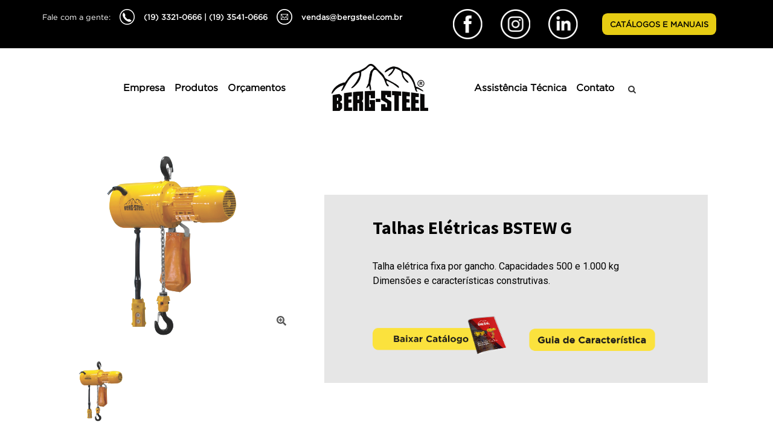

--- FILE ---
content_type: text/html; charset=UTF-8
request_url: https://www.bergsteel.com.br/talhas-eletricas/bstew/bstew-g
body_size: 8118
content:
<!DOCTYPE html>
<html lang="pt-br">
<head>
	<script>(function(w,d,s,l,i){w[l]=w[l]||[];w[l].push({'gtm.start':
		new Date().getTime(),event:'gtm.js'});var f=d.getElementsByTagName(s)[0],
	j=d.createElement(s),dl=l!='dataLayer'?'&l='+l:'';j.async=true;j.src=
	'https://www.googletagmanager.com/gtm.js?id='+i+dl;f.parentNode.insertBefore(j,f);
})(window,document,'script','dataLayer','GTM-TKRDTLK');</script>
<meta http-equiv="content-language" content="pt-br">
<meta http-equiv="content-type" content="text/html; charset=utf-8" />
<meta name="viewport" content="width=device-width, initial-scale=1, maximum-scale=1">
<meta name="generator" content="contato@afsystems.com.br">
<meta name="revisit-after" content="1 days" />
<meta name="classification" content="Internet" />
<meta name="keywords" content="empresa, brasil, bergsteel">
<meta name="robots" content="ALL" />
<meta name="distribution" content="Global" />
<meta name="rating" content="General" />
<meta name="author" content="AF Systems" />
<meta name="language" content="pt-br" />
<meta name="doc-class" content="Completed" />
<meta name="Copyright" content="BERG-STEEL"  />
<meta name="description" content="A Berg-Steel possui uma completa linha de produtos e equipamentos para elevação de cargas, com capacidades que atendem as mais diversificadas necessidades. Mais de 1 milhão de unidades vendidas, em mais de 60 anos de mercado.">
<meta property="og:image" content="https://www.bergsteel.com.br/assets/images/thumb.png" />
<meta property="og:type" content="website" />
<link href="https://fonts.googleapis.com/css?family=Source+Sans+Pro:300,400,600,700|Roboto:300,400,500,700" rel="stylesheet" type="text/css">
<link rel="stylesheet" href="https://www.bergsteel.com.br/assets/css/bootstrap.min.css" type="text/css" />
<link rel="stylesheet" href="https://www.bergsteel.com.br/assets/css/style.css" type="text/css" />
<link rel="stylesheet" href="https://www.bergsteel.com.br/assets/css/custom.css" type="text/css" />
<link rel="stylesheet" href="https://www.bergsteel.com.br/assets/css/all.min.css" type="text/css" />
<link rel="stylesheet" href="https://www.bergsteel.com.br/assets/css/swiper.css" type="text/css" />
<!-- Construction Demo Specific Stylesheet -->
<link rel="stylesheet" href="https://www.bergsteel.com.br/assets/demos/construction/construction.css" type="text/css" />
<!-- / -->
<link rel="stylesheet" href="https://www.bergsteel.com.br/assets/css/dark.css" type="text/css" />
<link rel="stylesheet" href="https://www.bergsteel.com.br/assets/css/font-icons.css" type="text/css" />
<link rel="stylesheet" href="https://www.bergsteel.com.br/assets/css/animate.css" type="text/css" />
<link rel="stylesheet" href="https://www.bergsteel.com.br/assets/css/magnific-popup.css" type="text/css" />
<link rel="stylesheet" href="https://www.bergsteel.com.br/assets/demos/construction/css/fonts.css" type="text/css" />
<link rel="stylesheet" href="https://www.bergsteel.com.br/assets/css/responsive.css" type="text/css" />
<meta name="viewport" content="width=device-width, initial-scale=1" />
<link rel="stylesheet" href="https://www.bergsteel.com.br/assets/demos/construction/css/colors.css" type="text/css" />
<link rel="stylesheet" type="text/css" href="https://www.bergsteel.com.br/assets/css/estilo_mapa.css">
<title>Berg-Steel | Equipamentos para elevação de cargas</title>
<link rel="icon" type="image/png" href="https://www.bergsteel.com.br/assets/images/icone/favicon.png" />
<script async src="https://www.googletagmanager.com/gtag/js?id=UA-3723322-1"></script>
<script>
	window.dataLayer = window.dataLayer || [];
	function gtag(){dataLayer.push(arguments);}
	gtag('js', new Date());

	gtag('config', 'UA-3723322-1');
</script>
</head>
<body class="stretched">
<noscript><iframe src="https://www.googletagmanager.com/ns.html?id=GTM-TKRDTLK"
height="0" width="0" style="display:none;visibility:hidden"></iframe></noscript>
	<div class="dark-menu w-100" id="dark-menu">
		<div class="container py-1">
			<div class="row">
				<div class="col-md-7 col-12">
					<div class="row align-items-center dark-menu-text">
						Fale com a gente:				
						<div class="col-md-1">
							<img alt="Telefone Bergsteel" width="100%" src="https://www.bergsteel.com.br/assets/images/icone/tel-branco.png">
						</div>
						<!-- <div class="border-icon mx-2"><i class="fas fa-phone-alt"></i></div>  -->
						<a href="tel:+551933210666" style="color: white"><strong>(19) 3321-0666 | (19) 3541-0666</strong></a>
						<div class="col-md-1">
							<img alt="Email Bergsteel" width="100%" src="https://www.bergsteel.com.br/assets/images/icone/email-branco.png">
						</div>
						<!-- <div class="border-icon mx-2"><i class="far fa-envelope"></i></div>  -->
						<a href="/cdn-cgi/l/email-protection#4234272c2623310220273025313627272e6c212d2f6c2030" style="color: white"><strong><span class="__cf_email__" data-cfemail="4432212a202537042621362337302121286a272b296a2636">[email&#160;protected]</span></strong></a>
					</div>			
				</div>
				<div class="col-md-5 col-12">
					<div class="row">
						<div class="col-6">
							<div class="row dark-menu-text">
								<a href="https://www.facebook.com/share/19zWTQPmwN" target="_blank" class="icon-sociais d-flex justify-content-center align-items-center col-md-4" onmouseover="changePic1()" onmouseout="backPic1()">
									<!-- <div class="border-icon mx-2"><i class="fab fa-facebook-f"></i></div> -->
									<img id="facebook" width="100%" src="https://www.bergsteel.com.br/assets/images/icone/fb-branco.png" alt="Facebook Bergsteel">
								</a>
								<a href="https://www.instagram.com/bergsteeloficial/" target="_blank" class="icon-sociais d-flex justify-content-center align-items-center col-md-4" onmouseover="changePic2()" onmouseout="backPic2()">
									<!-- <div class="border-icon mx-2"><i class="fab fa-instagram"></i></div> -->
									<img id="instagram" width="100%" src="https://www.bergsteel.com.br/assets/images/icone/insta-branco.png" alt="Instagram Bergsteel">
								</a>
								<a href="https://br.linkedin.com/company/berg-steel-s-a-fabrica-brasileira-de-ferramentas" target="_blank" class="icon-sociais d-flex justify-content-center align-items-center col-md-4" onmouseover="changePic3()" onmouseout="backPic3()">
									<!-- <div class="border-icon mx-2"><i class="fab fa-linkedin-in"></i></div> -->
									<img id="linkedin" width="100%" src="https://www.bergsteel.com.br/assets/images/icone/in-branco.png" alt="Linkedin Bergsteel">
								</a>
							</div>
						</div>
						<div class="col-6 d-flex align-items-center justify-content-center">
															<a data-toggle="modal" data-target="#formCatalogos" class="btn-catalogos" style="cursor: pointer; color: #000">CATÁLOGOS E MANUAIS</a>

													</div>
					</div>
				</div>
			</div>
		</div>
	</div>

	<nav id="header-berg" class="navbar navbar-expand-md navbar-light page-scroll fixed-top px-md-5">
		<div class="row menu-mobile">
			<button class="navbar-toggler" type="button" data-toggle="collapse" data-target="#navbarmenu" aria-controls="navbarmenu" aria-expanded="false" aria-label="Toggle navigation" style="border: none">
				<span class="navbar-toggler-icon"></span>
			</button>
			<li class="navbar-brand logo-mobile">
				<div id="logo" style="margin: 15px">
					<a href="https://www.bergsteel.com.br/home"><img src="https://www.bergsteel.com.br/assets/demos/construction/images/logo.png" alt="Logo Bergsteel"></a>
				</div>
			</li>
		</div>
		<div class="collapse navbar-collapse linkmenu" id="navbarmenu" style="justify-content: center;">
			<ul class="h-100 navbar-nav textolink">
				<li class="nav-item"><a href="https://www.bergsteel.com.br/empresa" class="nav-link">Empresa</a></li>
				<li class="dropdown nav-item" style="list-style: none">
					<a href="" data-toggle="dropdown" class="dropdown-toggle nav-link"><i style="font-size: 16px; color: white; font-family: gotham"></i> Produtos<b class="caret"></b></a>
										<ul class="dropdown-menu">
													<li><a href="https://www.bergsteel.com.br/talhas-manuais" class="nav-link">Talhas Manuais</a></li>
							<hr class="line-dropdown">
													<li><a href="https://www.bergsteel.com.br/talhas-eletricas" class="nav-link">Talhas Elétricas</a></li>
							<hr class="line-dropdown">
													<li><a href="https://www.bergsteel.com.br/troles" class="nav-link">Troles</a></li>
							<hr class="line-dropdown">
													<li><a href="https://www.bergsteel.com.br/guinchos" class="nav-link">Guinchos</a></li>
							<hr class="line-dropdown">
													<li><a href="https://www.bergsteel.com.br/especiais" class="nav-link">Especiais</a></li>
							<hr class="line-dropdown">
													<li><a href="https://www.bergsteel.com.br/pega-vigas" class="nav-link">Pega Vigas</a></li>
							<hr class="line-dropdown">
								
					</ul>
				</li>
				<li class="nav-item"><a href="https://www.bergsteel.com.br/orcamentos" class="nav-link">Orçamentos</a></li>
				<div class="logo-desktop">
					<li class="navbar-brand m-0 d-flex justify-content-center">
						<div id="logo" style="margin: 15px;">
							<a href="https://www.bergsteel.com.br/home" class="d-flex justify-content-center">
								<img src="https://www.bergsteel.com.br/assets/demos/construction/images/logo.png" alt="Logo Bergsteel" style="width: 60%; height: auto">
							</a>
						</div>
					</li>
				</div>
				<!-- <li class="nav-item"><a href="https://www.bergsteel.com.br/representantes" class="nav-link">Representantes</a></li> -->
				<li class="nav-item"><a href="https://www.bergsteel.com.br/assistencia" class="nav-link">Assistência Técnica</a></li>
				<li class="nav-item"><a href="https://www.bergsteel.com.br/contato" class="nav-link">Contato</a></li>
				<li>
					<div id="top-search">
						<a href="#" id="top-search-trigger"><i class=" menu_sticky icon-search3"></i><i class="icon-line-cross"></i></a>
						<form action="https://www.bergsteel.com.br/search" method="post" id="form-search">
							<input type="text" name="busca" class="form-control px-5" value="" placeholder="Digite &amp; tecle Enter..">
						</form>
					</div>
				</li>
				<div class="redes-mobile py-3">
					<div class="w-100">
						<div class="d-flex justify-content-center align-items-center flex-column">
							Fale com a gente:				
							<strong>(19) 3321-0666 | (19) 3541-0666</strong>
							<strong><a href="/cdn-cgi/l/email-protection" class="__cf_email__" data-cfemail="e096858e848193a082859287939485858cce838f8dce8292">[email&#160;protected]</a></strong>
						</div>			
						<div class="d-flex justify-content-center align-items-center flex-column">
							<div class="row py-3">
								<a href="https://www.facebook.com/Berg-Steel-Brasil-101936341667523" target="_blank" class="icon-sociais-mobile">
									<div class="border-icon mx-2"><i class="fab fa-facebook-f"></i></div>
								</a>
								<a href="https://www.instagram.com/bergsteeloficial/" target="_blank" class="icon-sociais-mobile">
									<div class="border-icon mx-2"><i class="fab fa-instagram"></i></div>
								</a>
								<a href="https://br.linkedin.com/company/berg-steel-s-a-fabrica-brasileira-de-ferramentas" target="_blank" class="icon-sociais-mobile">
									<div class="border-icon mx-2"><i class="fab fa-linkedin-in"></i></div>
								</a>
							</div>
															<a data-toggle="modal" data-target="#formCatalogos" class="btn-catalogos" style="cursor: pointer; color: #000">CATÁLOGOS E MANUAIS</a>

													</div>
					</div>
				</div>
			</ul>
		</div>
	</nav>

	<script data-cfasync="false" src="/cdn-cgi/scripts/5c5dd728/cloudflare-static/email-decode.min.js"></script><script type='text/javascript'>
		// (function(){ var widget_id = 'ILBN0Sqz0E';var d=document;var w=window;function l(){
		// 	var s = document.createElement('script'); 
		// 	s.type = 'text/javascript'; 
		// 	s.async = true; 
		// 	s.src = '//code.jivosite.com/script/widget/'+widget_id; 
		// 	var ss = document.getElementsByTagName('script')[0]; 
		// 	ss.parentNode.insertBefore(s, ss);
		// }
		// if(d.readyState=='complete'){
		// 	l();
		// }else{
		// 	if(w.attachEvent){
		// 		w.attachEvent('onload',l);
		// 	}else{
		// 		w.addEventListener('load',l,false);
		// 	}
		// }})();

		var baseurl = "https://www.bergsteel.com.br/";
	</script><!-- fancybox -->
<link rel="stylesheet" href="https://cdnjs.cloudflare.com/ajax/libs/fancybox/3.2.5/jquery.fancybox.min.css" />
<style type="text/css">
	.sv-slider-item img {
		width: 100%;
		max-height: 300px;
		/*height: 200px;*/
	}

	.sv-slider .owl-thumbs {
		white-space: nowrap;
		overflow: auto;
	}

	.owl-thumbs button>img {
		height: 100px;
	}
	.owl-carousel .owl-item img {
		margin: auto;
		width: auto !important;
		margin-bottom: 40px;
	}
	.owl-thumb-item {
		border: none;
		background-color: #fff;
		width: 100px;
		margin: 0 .5em;
	}
	.icon-zoom {
		position: absolute;
		right: 0;
		bottom: 10em;
		z-index: 10;
	}
</style>
<div id="talhas-manuais">
<!-- 	<div id="topo-interna">
		<div class="container pt-5">
			<h3 class="title-interna">BSTEW G</h3>		
			<div class="row m-0">
				<p class="breadcrumb-item">Início</p>
				<p class="breadcrumb-item">Talhas Elétricas</p>
				 <p class="breadcrumb-item">BSTEW</p> 				<p class="breadcrumb-item active" style="word-break: break-all;"><strong>Talhas Elétricas BSTEW G</strong></p>
			</div>
		</div>
	</div> -->
	<section class="p-5">
		<div class="container">
			<div class="row justify-content-center flex-wrap">
				<div class="col-md-4 col-12 mr-md-5">
					<div class="sv-slider">
						<i class="fas fa-search-plus icon-zoom"></i>
						<div class="owl-carousel" data-slider-id="1">
											
								<div class="sv-slider-item">
									<a data-fancybox='gallery' href="https://www.bergsteel.com.br/assets/uploads/produtos/a44a4775e40e1440803b7d9d03596387.png">
										<img src="https://www.bergsteel.com.br/assets/uploads/produtos/a44a4775e40e1440803b7d9d03596387.png" alt="Bergsteel">
									</a>
								</div>
														<!-- 										
								<div class="sv-slider-item">
									<a data-fancybox='gallery' href="https://www.bergsteel.com.br/assets/uploads/produtos/449fe1530e666c3e02e6bc6be7fb05de.jpg">
										<img src="https://www.bergsteel.com.br/assets/uploads/produtos/449fe1530e666c3e02e6bc6be7fb05de.jpg" alt="Bergsteel">
									</a>
								</div>
								 -->
							</div>
							<div class="owl-thumbs" data-slider-id="1">

							</div>
						</div>


					</div>
					<div class="col-md-7 col-12 d-flex align-items-center">
						<div class="quadro-catalogo">
							<h2 class="font-weight-bold">Talhas Elétricas BSTEW G</h2>
							<p><p>Talha elétrica fixa por gancho. Capacidades 500 e 1.000 kg Dimensões e características construtivas.</p></p>
							<div class="row justify-content-center align-items-center py-3">
								<div class="col-md-6 col-12 text-center">
																			<a data-toggle="modal" data-target="#formCatalogos" style="cursor: pointer;">
											<img width="100%" src="https://www.bergsteel.com.br/assets/images/icone/btn-catalogo.png" alt="Bergsteel">
										</a>

									

								</div>
								<div class="col-md-6 col-12 text-center pt-3">
													
										<a href="https://www.bergsteel.com.br/assets/uploads/produtos/449fe1530e666c3e02e6bc6be7fb05de.jpg" download>
											<img width="100%" src="https://www.bergsteel.com.br/assets/images/icone/btn-guia.png" alt="Bergsteel">
										</a>
																	</div>
							</div>
						</div>
					</div>			
				</div>
			<!-- <div class="row justify-content-center align-items-center" id="desenho-tecnico">
							</div> -->
			<!-- <div class="row justify-content-center align-items-center" id="guia-caract">
								
					<div class="col-md-12 col-12 d-flex justify-content-center align-items-center">
						<a data-fancybox='gallery' href="https://www.bergsteel.com.br/assets/uploads/produtos/449fe1530e666c3e02e6bc6be7fb05de.jpg">
							<img src="https://www.bergsteel.com.br/assets/uploads/produtos/449fe1530e666c3e02e6bc6be7fb05de.jpg" alt="Bergsteel">
						</a>
					</div>
							</div> -->
		</div>
	</section>
</div>

<style type="text/css">
	.titulo-barra {
		font-size: 18px;
	}
	@media (max-width: 767px) {
		.titulo-barra {
			font-size: 16px;
		}
	}
</style>
<div id="barra-amarela">
	<div class="container">
		<div class="row justify-content-center pt-5 pb-2">
			<div class="col-md-3 col-12">
				<h2 class="titulo-barra">Talhas Manuais</h2>
				<div class="dark-border"></div>
				<ul>
					<li><a href="https://www.bergsteel.com.br/talhas-manuais/bs-super">Talha BS Super</a></li>
					<li><a href="https://www.bergsteel.com.br/talhas-manuais/compacta-nt">Talha Manual Compacta NT</a></li>
					<li><a href="https://www.bergsteel.com.br/talhas-manuais/compacta-nt-8">Talha Manual Compacta NT8</a></li>
					<li><a href="https://www.bergsteel.com.br/talhas-manuais/de-alavanca">Talha Manual de Alavanca</a></li>
					<li><a href="https://www.bergsteel.com.br/talhas-manuais/de-baixa-altura">Talha de Baixa Altura</a></li>
				</ul>
			</div>			
			<div class="col-md-2 col-12">
				<h2 class="titulo-barra">Talhas Elétricas</h2>
				<div class="dark-border"></div>
				<ul>
					<li><a href="https://www.bergsteel.com.br/talhas-eletricas/bse-63">BSE-63</a></li>
					<li><a href="https://www.bergsteel.com.br/talhas-eletricas/bse-80">BSE-80</a></li>
					<li><a href="https://www.bergsteel.com.br/talhas-eletricas/bse-80s">BSE-80S</a></li>
					<li><a href="https://www.bergsteel.com.br/talhas-eletricas/bseaw">BSEAW</a></li>
					<li><a href="https://www.bergsteel.com.br/talhas-eletricas/bsenw">BSENW</a></li>
					<li><a href="https://www.bergsteel.com.br/talhas-eletricas/bstew">BSTEW</a></li>
				</ul>
			</div>			
			<div class="col-md-3 col-12">
				<h2 class="titulo-barra">Troles</h2>
				<div class="dark-border"></div>
				<ul>
					<li><a href="https://www.bergsteel.com.br/troles/manuais-e-mecanicos">Carro Trole Manual e Mecânico</a></li>
				</ul>
			</div>			
			<div class="col-md-2 col-12">
				<h2 class="titulo-barra">Guinchos</h2>
				<div class="dark-border"></div>
				<ul>
					<li><a href="https://www.bergsteel.com.br/guinchos/guinchos-de-alavanca">Guinchos de Alavanca</a></li>
				</ul>
			</div>			
			<div class="col-md-2 col-12">
				<h2 class="titulo-barra">Especiais</h2>
				<div class="dark-border"></div>
				<ul>
					<li><a href="https://www.bergsteel.com.br/especiais/talhas-e-troles-especiais-1">Talhas e Troles Especiais</a></li>
					<li><a href="https://www.bergsteel.com.br/especiais/talhas-e-troles-especiais-2">Talhas e Troles Especiais</a></li>
				</ul>
			</div>
		</div>
	</div>
</div>	<!-- Form Catálogos -->
	<div class="modal fade" id="formCatalogos" tabindex="-1" role="dialog" aria-labelledby="formCatalogosLabel" aria-hidden="true">
		<div class="modal-dialog" role="document">
			<div class="modal-content">
				<div id="formulario-catalogo">
					<div class="modal-header d-flex justify-content-center">
						<h3 class="modal-title text-center" id="formCatalogosLabel" style="font-family: Gotham Bold">Preencha o formulário abaixo <br>e baixe nosso catálogo!</h3>
					</div>
					<div class="modal-body">
												<div name="formulario-catalogo" class="contato">
							<div class="form-group">
								<label for="nome">Nome:</label>
								<input type="text" id="nome" name="nome" class="sm-form-control required" maxlength="150">
							</div>
							<div class="form-group">
								<label for="email">E-mail:</label>
								<input type="email" id="email" name="email" class="sm-form-control required" maxlength="150">
							</div>
							<div class="form-group">
								<label for="fone">Telefone ou celular com ddd:</label>
								<input type="text" id="fone" name="fone" class="sm-form-control required" maxlength="14">
							</div>
							<div class="form-group">
								<label for="conheceu">Como conheceu a Berg-Steel? (Ex: Internet, TV, Indicação, etc.)</label>
								<input type="text" id="conheceu" name="conheceu" class="sm-form-control required" maxlength="150">
							</div>
							<div class="form-group">
								<label for="ramo">Informe o ramo da sua empresa:</label>
								<input type="text" id="ramo" name="ramo" class="sm-form-control required" maxlength="150">
							</div>
							<div class="form-check">
								<input type="checkbox" class="form-check-input required" id="privacidade" name="privacidade" value="1">
								<label class="form-check-label" for="privacidade">Ao clicar em enviar, aceito as políticas de privacidade.</label><br>
								<p style="text-align: justify;"> AVISO LEGAL SOBRE A PRIVACIDADE DE DADOS: A BERG STEEL prioriza a segurança e a privacidade de seus dados, por isso informa desde já que os dados aqui coletados estão em conformidade com a LGPD – Lei Geral de Proteção de Dados, e serão utilizados apenas e tão somente para o registro e controle de frequência de nossos participantes. A BERG STEEL não compartilha ou vende seus dados. Caso haja dúvidas sobre a coleta de dados, você pode entrar em contato com nosso Encarregado de Proteção de Dados, através do email <a href="/cdn-cgi/l/email-protection" class="__cf_email__" data-cfemail="701c1700143012150217030415151c5e131f1d5e1202">[email&#160;protected]</a></p>
							</div>
							<div class="form-group row justify-content-center">
								<div class="g-recaptcha" data-sitekey="6LdurCAUAAAAAIPxN8nmz7-2EqO5iNq-7b07rK-g" data-theme="light" data-type="image" ></div>								<script data-cfasync="false" src="/cdn-cgi/scripts/5c5dd728/cloudflare-static/email-decode.min.js"></script><script type="text/javascript" src="https://www.google.com/recaptcha/api.js?render=onload&hl=pt" async defer></script>							</div>
							<div class="form-group row justify-content-center">
								<button type="button" class="btn btn-catalogos" id="botao" name="botao" style="cursor: pointer;" onclick="enviar_form()">Enviar</button>
							</div>
						</div>
					</div>
				</div>
				<div id="img-obrigado" style="display: none">
					<img src="https://www.bergsteel.com.br/assets/images/obrigado.png" style="width: 100%;">
				</div>
			</div>
		</div>
	</div>

<footer id="footer" class="m-0">
	<div id="dark-footer" class="dark-footer py-5">
		<div class="container p-0">
			<div class="row w-100 mx-0 justify-content-center align-items-start">
				<div class="col-md-2 col-6 text-center p-0 my-2">
					<img class="w-75" src="https://www.bergsteel.com.br/assets/demos/construction/images/logo-branco.png" alt="Logo Bergsteel">
				</div>
				<div class="col-md-2 col-6 text-center p-0 my-2">
					<h4 class="fw-bold text-white m-0">REDES SOCIAIS</h4>
					<hr style="border-top: 1px solid #fff; margin: 10px">
					<div class="row w-100 mx-0 justify-content-center align-items-start">
						<a href="https://www.facebook.com/share/19zWTQPmwN" target="_blank" class="icon-sociais mx-2">
							<div class="border-icon-medium" style="width: 35px; height: 35px;"><i class="fab fa-facebook-f" style="font-size: 25px"></i></div>
						</a>
						<a href="https://www.instagram.com/bergsteeloficial/" target="_blank" class="icon-sociais mx-2">
							<div class="border-icon-medium" style="width: 35px; height: 35px;"><i class="fab fa-instagram" style="font-size: 25px"></i></div>
						</a>
						<a href="https://br.linkedin.com/company/berg-steel-s-a-fabrica-brasileira-de-ferramentas" target="_blank" class="icon-sociais mx-2">
							<div class="border-icon-medium" style="width: 35px; height: 35px;"><i class="fab fa-linkedin-in" style="font-size: 25px"></i></div>
						</a>	
					</div>
				</div>
				<div class="col-md-4 text-center my-2">
					<h4 class="fw-bold text-white m-0">ENDEREÇO</h4>
					<hr style="border-top: 1px solid #fff; margin: 10px">
					<p class="m-0"><strong>Berg-Steel S/A</strong> Via Industrial, 51, <br> Araras SP, CEP 13602-030</p>
				</div>
				<div class="col-md-4 text-center my-2">
					<h4 class="fw-bold text-white m-0">FALE COM A GENTE</h4>
					<hr style="border-top: 1px solid #fff; margin: 10px">
					<div class="row w-100 mx-0 justify-content-center align-items-center my-1">
						<div class="border-icon-small mr-2"><i class="fas fa-phone-alt" style="font-size: .6em"></i></div> <a href="tel:+551933210666" style="color: white">(19) 3321-0666 | (19) 3541-0666</a>
					</div>
					<div class="row w-100 mx-0 justify-content-center align-items-center my-1">
						<div class="border-icon-small mr-2"><i class="far fa-envelope" style="font-size: .6em"></i></div> <a href="/cdn-cgi/l/email-protection#463023282227350624233421353223232a6825292b682434" style="color: white"><strong><span class="__cf_email__" data-cfemail="bccad9d2d8ddcffcded9cedbcfc8d9d9d092dfd3d192dece">[email&#160;protected]</span></strong></a>
					</div>
					<div class="row w-100 mx-0 justify-content-center align-items-center my-1">
						<a href="https://www.bergsteel.com.br/assets/relatorios/relatorio-de-transparencia2S2025.pdf" style="color: white" target="_blank">Relatório de Transparência</a>
					</div>
				</div>
			</div>
			<div class="row w-100 mx-0 mt-4 justify-content-center align-items-center">
				<div class="col-12 text-center">
					<p class="m-0" style="font-size: .8em">Copyrights © 2026 Berg-Steel. Todos os direitos reservados.</p>
				</div>
				<div class="col-12 text-center">
					<p class="m-0" style="font-size: .8em">Desenvolvido por <a href="http://letec.com.br/" target="_blank" style="color: #fff">Letec Solutions</a>.</p>
				</div>
			</div>
		</div>
	</div>
</footer>

<div id="gotoTop" class="icon-angle-up"></div>
<script data-cfasync="false" src="/cdn-cgi/scripts/5c5dd728/cloudflare-static/email-decode.min.js"></script><script src="https://www.bergsteel.com.br/assets/js/jquery.js"></script> 
<!-- <script src="/assets/js/jquery-ui.min.js"></script>  -->
<script src="https://www.bergsteel.com.br/assets/js/maps/jquery.min.js"></script> 
<script src="https://www.bergsteel.com.br/assets/js/bootstrap.min.js"></script> 
<script src="https://www.bergsteel.com.br/assets/js/all.min.js"></script> 

<script src="https://cdnjs.cloudflare.com/ajax/libs/OwlCarousel2/2.3.4/owl.carousel.min.js"></script>
<script src="https://cdn.jsdelivr.net/npm/owl.carousel2.thumbs@0.1.8/dist/owl.carousel2.thumbs.min.js"></script>
<link href="https://cdnjs.cloudflare.com/ajax/libs/OwlCarousel2/2.3.4/assets/owl.theme.default.min.css" rel="stylesheet" />
<link href="https://cdnjs.cloudflare.com/ajax/libs/OwlCarousel2/2.3.4/assets/owl.carousel.min.css" rel="stylesheet" />


<script type="text/javascript" src="https://www.bergsteel.com.br/assets/js/functions.js"></script>
<!-- <script type="text/javascript" src="https://www.bergsteel.com.br/assets/js/plugins.js"></script> -->
<script type="text/javascript" src="https://www.bergsteel.com.br/assets/js/jquery.maskedinput.min.js"></script>
<script src="https://maps.googleapis.com/maps/api/js?key=AIzaSyDZgo86Gij-GDQVuFL9boSm8IDj4SjqnTY&libraries=geometry,places"></script>
<script src="/assets/js/maps/infobox.js"></script>
<script src="/assets/js/maps/markerclusterer.js"></script>
<script type="text/javascript">

	function enviar_form() {
		var nome = $("#nome").val()
		var email = $("#email").val()
		var fone = $("#fone").val()
		var conheceu = $("#conheceu").val()
		var ramo = $("#ramo").val()
		var privacidade = $("#privacidade").val()

		var vazio = 0
		$(".required").each(function () {
			if ($(this).val().trim() == '') {
				vazio = 1
				$(this).css('border-color', 'red');
			}
			else {
				$(this).css('border-color', '');
			}
		});
		//VERIFICATION CHECKBOX
		if($('input[name="privacidade"]').is(':checked') == false){
			vazio = 1
			alert('Para dar continuidade, você precisa preencher todos os campos e aceitar as Políticas de Privacidade.')
			return false
		}
		//VERIFICATION CAPTCHA
		var response = grecaptcha.getResponse();
		if (response.length == 0) { 
			vazio = 1
			alert('Você deve checar o ReCaptcha.')
			return false
		}
		if (vazio == 0) {
			$.ajax({
				type: 'POST',
				url: 'https://www.bergsteel.com.br/contato/catalogo',
				data: {nome, email, fone, conheceu, ramo, privacidade}
			}).done(function(result) {
				if (result == 'ok') {
					$("#formulario-catalogo").hide();
					$("#img-obrigado").show();
					setTimeout(function() { 
						// ga('send', 'pageview', '/obrigado');
						// if ("ga" in window) {
						// 	tracker = ga.getAll()[0];
						// 	if (tracker) {
						// 		tracker.set("page", '/obrigado');
						// 		tracker.send("pageview");
						// 	}
						// }
						gtag('config', 'UA-3723322-1', {'page_path': 'obrigado'});

						window.location.href = "https://www.bergsteel.com.br/catalogos";
					}, 2500 );
				}
			});
		}
	}

	$(function(){
		$("#fone").mask("?(99) 9999?99999");
	})

	// $(function(){
	// 	if (1) {
	// 		open_modal()
	// 	}
	// })

	function open_modal(){
		$('#formCatalogos').modal('show');

	}

	$(window).scroll(function(){
		$('nav').toggleClass('scrolled', $(this).scrollTop() > 650);
		$('#dark-menu').toggleClass('hidden', $(this).scrollTop() > 650);
	});

	var $form = $('#buscar_representantes');
	$form.find('#submit').click(function() {
		var cep = document.getElementById("cep").value;
		var estado = document.getElementById("estado").value;
				// event.preventDefault();
		$.ajax({
			method: "POST",
			url: 'https://www.bergsteel.com.br/representantes/busca_representante',
			data: { cep: cep, estado: estado }
		})
		.done(function(data) {
			$(".results").hide();
			$("#busca").show();
			$("#busca").html("<div class='col_full' id='tamanho' style='margin-bottom:0px; color: #FFF; padding: 12px' align='center' >"+data+"</div> <div class='col_full' align='center' style='margin-top: 10px;'><a class='refazer button button-3d nomargin' >Refazer</a></div>");
			var altura = document.getElementById('tamanho').offsetHeight;
			if (altura > 224){
				$(".results").css("overflow-y", "scroll");
			} 
		});
	});

	$(document).on('click', '.refazer', function() {
		$(".results").show();
		$("#busca").hide();
	});

	function changePic1() {
		document.getElementById("facebook").src = "https://www.bergsteel.com.br/assets/images/icone/fb-amarelo.png";
	}
	function backPic1() {
		document.getElementById("facebook").src = "https://www.bergsteel.com.br/assets/images/icone/fb-branco.png";
	}
	function changePic2() {
		document.getElementById("instagram").src = "https://www.bergsteel.com.br/assets/images/icone/insta-amarelo.png";
	}
	function backPic2() {
		document.getElementById("instagram").src = "https://www.bergsteel.com.br/assets/images/icone/insta-branco.png";
	}
	function changePic3() {
		document.getElementById("linkedin").src = "https://www.bergsteel.com.br/assets/images/icone/in-amarelo.png";
	}
	function backPic3() {
		document.getElementById("linkedin").src = "https://www.bergsteel.com.br/assets/images/icone/in-branco.png";
	}
</script>
<script defer src="https://static.cloudflareinsights.com/beacon.min.js/vcd15cbe7772f49c399c6a5babf22c1241717689176015" integrity="sha512-ZpsOmlRQV6y907TI0dKBHq9Md29nnaEIPlkf84rnaERnq6zvWvPUqr2ft8M1aS28oN72PdrCzSjY4U6VaAw1EQ==" data-cf-beacon='{"version":"2024.11.0","token":"9c6f6d3982c74fe784993540a2e4703b","r":1,"server_timing":{"name":{"cfCacheStatus":true,"cfEdge":true,"cfExtPri":true,"cfL4":true,"cfOrigin":true,"cfSpeedBrain":true},"location_startswith":null}}' crossorigin="anonymous"></script>
</body>
</html>
<!-- fancy box -->
<script src="https://cdnjs.cloudflare.com/ajax/libs/fancybox/3.2.5/jquery.fancybox.min.js"></script>

<script type="text/javascript">
	$('.sv-slider .owl-carousel').owlCarousel({
		autoplay: false,
		autoplayHoverPause: true,
		dots: false,
		nav: true,
		thumbs: true,
		thumbImage: true,
		thumbsPrerendered: true,
		thumbContainerClass: 'owl-thumbs',
		thumbItemClass: 'owl-thumb-item',
		loop: true,
		navText: [
		"<i class='fa fa-chevron-left' aria-hidden='true'></i>",
		"<i class='fa fa-chevron-right' aria-hidden='true'></i>"
		],
		items: 1,
		responsive: {
			0: {
				items: 1,
			},
			768: {
				items: 1,
			},
			992: {
				items: 1,
			}
		}
	});
</script>

--- FILE ---
content_type: text/html; charset=utf-8
request_url: https://www.google.com/recaptcha/api2/anchor?ar=1&k=6LdurCAUAAAAAIPxN8nmz7-2EqO5iNq-7b07rK-g&co=aHR0cHM6Ly93d3cuYmVyZ3N0ZWVsLmNvbS5icjo0NDM.&hl=pt&type=image&v=PoyoqOPhxBO7pBk68S4YbpHZ&theme=light&size=normal&anchor-ms=20000&execute-ms=30000&cb=jv5jkj7jyolo
body_size: 49548
content:
<!DOCTYPE HTML><html dir="ltr" lang="pt"><head><meta http-equiv="Content-Type" content="text/html; charset=UTF-8">
<meta http-equiv="X-UA-Compatible" content="IE=edge">
<title>reCAPTCHA</title>
<style type="text/css">
/* cyrillic-ext */
@font-face {
  font-family: 'Roboto';
  font-style: normal;
  font-weight: 400;
  font-stretch: 100%;
  src: url(//fonts.gstatic.com/s/roboto/v48/KFO7CnqEu92Fr1ME7kSn66aGLdTylUAMa3GUBHMdazTgWw.woff2) format('woff2');
  unicode-range: U+0460-052F, U+1C80-1C8A, U+20B4, U+2DE0-2DFF, U+A640-A69F, U+FE2E-FE2F;
}
/* cyrillic */
@font-face {
  font-family: 'Roboto';
  font-style: normal;
  font-weight: 400;
  font-stretch: 100%;
  src: url(//fonts.gstatic.com/s/roboto/v48/KFO7CnqEu92Fr1ME7kSn66aGLdTylUAMa3iUBHMdazTgWw.woff2) format('woff2');
  unicode-range: U+0301, U+0400-045F, U+0490-0491, U+04B0-04B1, U+2116;
}
/* greek-ext */
@font-face {
  font-family: 'Roboto';
  font-style: normal;
  font-weight: 400;
  font-stretch: 100%;
  src: url(//fonts.gstatic.com/s/roboto/v48/KFO7CnqEu92Fr1ME7kSn66aGLdTylUAMa3CUBHMdazTgWw.woff2) format('woff2');
  unicode-range: U+1F00-1FFF;
}
/* greek */
@font-face {
  font-family: 'Roboto';
  font-style: normal;
  font-weight: 400;
  font-stretch: 100%;
  src: url(//fonts.gstatic.com/s/roboto/v48/KFO7CnqEu92Fr1ME7kSn66aGLdTylUAMa3-UBHMdazTgWw.woff2) format('woff2');
  unicode-range: U+0370-0377, U+037A-037F, U+0384-038A, U+038C, U+038E-03A1, U+03A3-03FF;
}
/* math */
@font-face {
  font-family: 'Roboto';
  font-style: normal;
  font-weight: 400;
  font-stretch: 100%;
  src: url(//fonts.gstatic.com/s/roboto/v48/KFO7CnqEu92Fr1ME7kSn66aGLdTylUAMawCUBHMdazTgWw.woff2) format('woff2');
  unicode-range: U+0302-0303, U+0305, U+0307-0308, U+0310, U+0312, U+0315, U+031A, U+0326-0327, U+032C, U+032F-0330, U+0332-0333, U+0338, U+033A, U+0346, U+034D, U+0391-03A1, U+03A3-03A9, U+03B1-03C9, U+03D1, U+03D5-03D6, U+03F0-03F1, U+03F4-03F5, U+2016-2017, U+2034-2038, U+203C, U+2040, U+2043, U+2047, U+2050, U+2057, U+205F, U+2070-2071, U+2074-208E, U+2090-209C, U+20D0-20DC, U+20E1, U+20E5-20EF, U+2100-2112, U+2114-2115, U+2117-2121, U+2123-214F, U+2190, U+2192, U+2194-21AE, U+21B0-21E5, U+21F1-21F2, U+21F4-2211, U+2213-2214, U+2216-22FF, U+2308-230B, U+2310, U+2319, U+231C-2321, U+2336-237A, U+237C, U+2395, U+239B-23B7, U+23D0, U+23DC-23E1, U+2474-2475, U+25AF, U+25B3, U+25B7, U+25BD, U+25C1, U+25CA, U+25CC, U+25FB, U+266D-266F, U+27C0-27FF, U+2900-2AFF, U+2B0E-2B11, U+2B30-2B4C, U+2BFE, U+3030, U+FF5B, U+FF5D, U+1D400-1D7FF, U+1EE00-1EEFF;
}
/* symbols */
@font-face {
  font-family: 'Roboto';
  font-style: normal;
  font-weight: 400;
  font-stretch: 100%;
  src: url(//fonts.gstatic.com/s/roboto/v48/KFO7CnqEu92Fr1ME7kSn66aGLdTylUAMaxKUBHMdazTgWw.woff2) format('woff2');
  unicode-range: U+0001-000C, U+000E-001F, U+007F-009F, U+20DD-20E0, U+20E2-20E4, U+2150-218F, U+2190, U+2192, U+2194-2199, U+21AF, U+21E6-21F0, U+21F3, U+2218-2219, U+2299, U+22C4-22C6, U+2300-243F, U+2440-244A, U+2460-24FF, U+25A0-27BF, U+2800-28FF, U+2921-2922, U+2981, U+29BF, U+29EB, U+2B00-2BFF, U+4DC0-4DFF, U+FFF9-FFFB, U+10140-1018E, U+10190-1019C, U+101A0, U+101D0-101FD, U+102E0-102FB, U+10E60-10E7E, U+1D2C0-1D2D3, U+1D2E0-1D37F, U+1F000-1F0FF, U+1F100-1F1AD, U+1F1E6-1F1FF, U+1F30D-1F30F, U+1F315, U+1F31C, U+1F31E, U+1F320-1F32C, U+1F336, U+1F378, U+1F37D, U+1F382, U+1F393-1F39F, U+1F3A7-1F3A8, U+1F3AC-1F3AF, U+1F3C2, U+1F3C4-1F3C6, U+1F3CA-1F3CE, U+1F3D4-1F3E0, U+1F3ED, U+1F3F1-1F3F3, U+1F3F5-1F3F7, U+1F408, U+1F415, U+1F41F, U+1F426, U+1F43F, U+1F441-1F442, U+1F444, U+1F446-1F449, U+1F44C-1F44E, U+1F453, U+1F46A, U+1F47D, U+1F4A3, U+1F4B0, U+1F4B3, U+1F4B9, U+1F4BB, U+1F4BF, U+1F4C8-1F4CB, U+1F4D6, U+1F4DA, U+1F4DF, U+1F4E3-1F4E6, U+1F4EA-1F4ED, U+1F4F7, U+1F4F9-1F4FB, U+1F4FD-1F4FE, U+1F503, U+1F507-1F50B, U+1F50D, U+1F512-1F513, U+1F53E-1F54A, U+1F54F-1F5FA, U+1F610, U+1F650-1F67F, U+1F687, U+1F68D, U+1F691, U+1F694, U+1F698, U+1F6AD, U+1F6B2, U+1F6B9-1F6BA, U+1F6BC, U+1F6C6-1F6CF, U+1F6D3-1F6D7, U+1F6E0-1F6EA, U+1F6F0-1F6F3, U+1F6F7-1F6FC, U+1F700-1F7FF, U+1F800-1F80B, U+1F810-1F847, U+1F850-1F859, U+1F860-1F887, U+1F890-1F8AD, U+1F8B0-1F8BB, U+1F8C0-1F8C1, U+1F900-1F90B, U+1F93B, U+1F946, U+1F984, U+1F996, U+1F9E9, U+1FA00-1FA6F, U+1FA70-1FA7C, U+1FA80-1FA89, U+1FA8F-1FAC6, U+1FACE-1FADC, U+1FADF-1FAE9, U+1FAF0-1FAF8, U+1FB00-1FBFF;
}
/* vietnamese */
@font-face {
  font-family: 'Roboto';
  font-style: normal;
  font-weight: 400;
  font-stretch: 100%;
  src: url(//fonts.gstatic.com/s/roboto/v48/KFO7CnqEu92Fr1ME7kSn66aGLdTylUAMa3OUBHMdazTgWw.woff2) format('woff2');
  unicode-range: U+0102-0103, U+0110-0111, U+0128-0129, U+0168-0169, U+01A0-01A1, U+01AF-01B0, U+0300-0301, U+0303-0304, U+0308-0309, U+0323, U+0329, U+1EA0-1EF9, U+20AB;
}
/* latin-ext */
@font-face {
  font-family: 'Roboto';
  font-style: normal;
  font-weight: 400;
  font-stretch: 100%;
  src: url(//fonts.gstatic.com/s/roboto/v48/KFO7CnqEu92Fr1ME7kSn66aGLdTylUAMa3KUBHMdazTgWw.woff2) format('woff2');
  unicode-range: U+0100-02BA, U+02BD-02C5, U+02C7-02CC, U+02CE-02D7, U+02DD-02FF, U+0304, U+0308, U+0329, U+1D00-1DBF, U+1E00-1E9F, U+1EF2-1EFF, U+2020, U+20A0-20AB, U+20AD-20C0, U+2113, U+2C60-2C7F, U+A720-A7FF;
}
/* latin */
@font-face {
  font-family: 'Roboto';
  font-style: normal;
  font-weight: 400;
  font-stretch: 100%;
  src: url(//fonts.gstatic.com/s/roboto/v48/KFO7CnqEu92Fr1ME7kSn66aGLdTylUAMa3yUBHMdazQ.woff2) format('woff2');
  unicode-range: U+0000-00FF, U+0131, U+0152-0153, U+02BB-02BC, U+02C6, U+02DA, U+02DC, U+0304, U+0308, U+0329, U+2000-206F, U+20AC, U+2122, U+2191, U+2193, U+2212, U+2215, U+FEFF, U+FFFD;
}
/* cyrillic-ext */
@font-face {
  font-family: 'Roboto';
  font-style: normal;
  font-weight: 500;
  font-stretch: 100%;
  src: url(//fonts.gstatic.com/s/roboto/v48/KFO7CnqEu92Fr1ME7kSn66aGLdTylUAMa3GUBHMdazTgWw.woff2) format('woff2');
  unicode-range: U+0460-052F, U+1C80-1C8A, U+20B4, U+2DE0-2DFF, U+A640-A69F, U+FE2E-FE2F;
}
/* cyrillic */
@font-face {
  font-family: 'Roboto';
  font-style: normal;
  font-weight: 500;
  font-stretch: 100%;
  src: url(//fonts.gstatic.com/s/roboto/v48/KFO7CnqEu92Fr1ME7kSn66aGLdTylUAMa3iUBHMdazTgWw.woff2) format('woff2');
  unicode-range: U+0301, U+0400-045F, U+0490-0491, U+04B0-04B1, U+2116;
}
/* greek-ext */
@font-face {
  font-family: 'Roboto';
  font-style: normal;
  font-weight: 500;
  font-stretch: 100%;
  src: url(//fonts.gstatic.com/s/roboto/v48/KFO7CnqEu92Fr1ME7kSn66aGLdTylUAMa3CUBHMdazTgWw.woff2) format('woff2');
  unicode-range: U+1F00-1FFF;
}
/* greek */
@font-face {
  font-family: 'Roboto';
  font-style: normal;
  font-weight: 500;
  font-stretch: 100%;
  src: url(//fonts.gstatic.com/s/roboto/v48/KFO7CnqEu92Fr1ME7kSn66aGLdTylUAMa3-UBHMdazTgWw.woff2) format('woff2');
  unicode-range: U+0370-0377, U+037A-037F, U+0384-038A, U+038C, U+038E-03A1, U+03A3-03FF;
}
/* math */
@font-face {
  font-family: 'Roboto';
  font-style: normal;
  font-weight: 500;
  font-stretch: 100%;
  src: url(//fonts.gstatic.com/s/roboto/v48/KFO7CnqEu92Fr1ME7kSn66aGLdTylUAMawCUBHMdazTgWw.woff2) format('woff2');
  unicode-range: U+0302-0303, U+0305, U+0307-0308, U+0310, U+0312, U+0315, U+031A, U+0326-0327, U+032C, U+032F-0330, U+0332-0333, U+0338, U+033A, U+0346, U+034D, U+0391-03A1, U+03A3-03A9, U+03B1-03C9, U+03D1, U+03D5-03D6, U+03F0-03F1, U+03F4-03F5, U+2016-2017, U+2034-2038, U+203C, U+2040, U+2043, U+2047, U+2050, U+2057, U+205F, U+2070-2071, U+2074-208E, U+2090-209C, U+20D0-20DC, U+20E1, U+20E5-20EF, U+2100-2112, U+2114-2115, U+2117-2121, U+2123-214F, U+2190, U+2192, U+2194-21AE, U+21B0-21E5, U+21F1-21F2, U+21F4-2211, U+2213-2214, U+2216-22FF, U+2308-230B, U+2310, U+2319, U+231C-2321, U+2336-237A, U+237C, U+2395, U+239B-23B7, U+23D0, U+23DC-23E1, U+2474-2475, U+25AF, U+25B3, U+25B7, U+25BD, U+25C1, U+25CA, U+25CC, U+25FB, U+266D-266F, U+27C0-27FF, U+2900-2AFF, U+2B0E-2B11, U+2B30-2B4C, U+2BFE, U+3030, U+FF5B, U+FF5D, U+1D400-1D7FF, U+1EE00-1EEFF;
}
/* symbols */
@font-face {
  font-family: 'Roboto';
  font-style: normal;
  font-weight: 500;
  font-stretch: 100%;
  src: url(//fonts.gstatic.com/s/roboto/v48/KFO7CnqEu92Fr1ME7kSn66aGLdTylUAMaxKUBHMdazTgWw.woff2) format('woff2');
  unicode-range: U+0001-000C, U+000E-001F, U+007F-009F, U+20DD-20E0, U+20E2-20E4, U+2150-218F, U+2190, U+2192, U+2194-2199, U+21AF, U+21E6-21F0, U+21F3, U+2218-2219, U+2299, U+22C4-22C6, U+2300-243F, U+2440-244A, U+2460-24FF, U+25A0-27BF, U+2800-28FF, U+2921-2922, U+2981, U+29BF, U+29EB, U+2B00-2BFF, U+4DC0-4DFF, U+FFF9-FFFB, U+10140-1018E, U+10190-1019C, U+101A0, U+101D0-101FD, U+102E0-102FB, U+10E60-10E7E, U+1D2C0-1D2D3, U+1D2E0-1D37F, U+1F000-1F0FF, U+1F100-1F1AD, U+1F1E6-1F1FF, U+1F30D-1F30F, U+1F315, U+1F31C, U+1F31E, U+1F320-1F32C, U+1F336, U+1F378, U+1F37D, U+1F382, U+1F393-1F39F, U+1F3A7-1F3A8, U+1F3AC-1F3AF, U+1F3C2, U+1F3C4-1F3C6, U+1F3CA-1F3CE, U+1F3D4-1F3E0, U+1F3ED, U+1F3F1-1F3F3, U+1F3F5-1F3F7, U+1F408, U+1F415, U+1F41F, U+1F426, U+1F43F, U+1F441-1F442, U+1F444, U+1F446-1F449, U+1F44C-1F44E, U+1F453, U+1F46A, U+1F47D, U+1F4A3, U+1F4B0, U+1F4B3, U+1F4B9, U+1F4BB, U+1F4BF, U+1F4C8-1F4CB, U+1F4D6, U+1F4DA, U+1F4DF, U+1F4E3-1F4E6, U+1F4EA-1F4ED, U+1F4F7, U+1F4F9-1F4FB, U+1F4FD-1F4FE, U+1F503, U+1F507-1F50B, U+1F50D, U+1F512-1F513, U+1F53E-1F54A, U+1F54F-1F5FA, U+1F610, U+1F650-1F67F, U+1F687, U+1F68D, U+1F691, U+1F694, U+1F698, U+1F6AD, U+1F6B2, U+1F6B9-1F6BA, U+1F6BC, U+1F6C6-1F6CF, U+1F6D3-1F6D7, U+1F6E0-1F6EA, U+1F6F0-1F6F3, U+1F6F7-1F6FC, U+1F700-1F7FF, U+1F800-1F80B, U+1F810-1F847, U+1F850-1F859, U+1F860-1F887, U+1F890-1F8AD, U+1F8B0-1F8BB, U+1F8C0-1F8C1, U+1F900-1F90B, U+1F93B, U+1F946, U+1F984, U+1F996, U+1F9E9, U+1FA00-1FA6F, U+1FA70-1FA7C, U+1FA80-1FA89, U+1FA8F-1FAC6, U+1FACE-1FADC, U+1FADF-1FAE9, U+1FAF0-1FAF8, U+1FB00-1FBFF;
}
/* vietnamese */
@font-face {
  font-family: 'Roboto';
  font-style: normal;
  font-weight: 500;
  font-stretch: 100%;
  src: url(//fonts.gstatic.com/s/roboto/v48/KFO7CnqEu92Fr1ME7kSn66aGLdTylUAMa3OUBHMdazTgWw.woff2) format('woff2');
  unicode-range: U+0102-0103, U+0110-0111, U+0128-0129, U+0168-0169, U+01A0-01A1, U+01AF-01B0, U+0300-0301, U+0303-0304, U+0308-0309, U+0323, U+0329, U+1EA0-1EF9, U+20AB;
}
/* latin-ext */
@font-face {
  font-family: 'Roboto';
  font-style: normal;
  font-weight: 500;
  font-stretch: 100%;
  src: url(//fonts.gstatic.com/s/roboto/v48/KFO7CnqEu92Fr1ME7kSn66aGLdTylUAMa3KUBHMdazTgWw.woff2) format('woff2');
  unicode-range: U+0100-02BA, U+02BD-02C5, U+02C7-02CC, U+02CE-02D7, U+02DD-02FF, U+0304, U+0308, U+0329, U+1D00-1DBF, U+1E00-1E9F, U+1EF2-1EFF, U+2020, U+20A0-20AB, U+20AD-20C0, U+2113, U+2C60-2C7F, U+A720-A7FF;
}
/* latin */
@font-face {
  font-family: 'Roboto';
  font-style: normal;
  font-weight: 500;
  font-stretch: 100%;
  src: url(//fonts.gstatic.com/s/roboto/v48/KFO7CnqEu92Fr1ME7kSn66aGLdTylUAMa3yUBHMdazQ.woff2) format('woff2');
  unicode-range: U+0000-00FF, U+0131, U+0152-0153, U+02BB-02BC, U+02C6, U+02DA, U+02DC, U+0304, U+0308, U+0329, U+2000-206F, U+20AC, U+2122, U+2191, U+2193, U+2212, U+2215, U+FEFF, U+FFFD;
}
/* cyrillic-ext */
@font-face {
  font-family: 'Roboto';
  font-style: normal;
  font-weight: 900;
  font-stretch: 100%;
  src: url(//fonts.gstatic.com/s/roboto/v48/KFO7CnqEu92Fr1ME7kSn66aGLdTylUAMa3GUBHMdazTgWw.woff2) format('woff2');
  unicode-range: U+0460-052F, U+1C80-1C8A, U+20B4, U+2DE0-2DFF, U+A640-A69F, U+FE2E-FE2F;
}
/* cyrillic */
@font-face {
  font-family: 'Roboto';
  font-style: normal;
  font-weight: 900;
  font-stretch: 100%;
  src: url(//fonts.gstatic.com/s/roboto/v48/KFO7CnqEu92Fr1ME7kSn66aGLdTylUAMa3iUBHMdazTgWw.woff2) format('woff2');
  unicode-range: U+0301, U+0400-045F, U+0490-0491, U+04B0-04B1, U+2116;
}
/* greek-ext */
@font-face {
  font-family: 'Roboto';
  font-style: normal;
  font-weight: 900;
  font-stretch: 100%;
  src: url(//fonts.gstatic.com/s/roboto/v48/KFO7CnqEu92Fr1ME7kSn66aGLdTylUAMa3CUBHMdazTgWw.woff2) format('woff2');
  unicode-range: U+1F00-1FFF;
}
/* greek */
@font-face {
  font-family: 'Roboto';
  font-style: normal;
  font-weight: 900;
  font-stretch: 100%;
  src: url(//fonts.gstatic.com/s/roboto/v48/KFO7CnqEu92Fr1ME7kSn66aGLdTylUAMa3-UBHMdazTgWw.woff2) format('woff2');
  unicode-range: U+0370-0377, U+037A-037F, U+0384-038A, U+038C, U+038E-03A1, U+03A3-03FF;
}
/* math */
@font-face {
  font-family: 'Roboto';
  font-style: normal;
  font-weight: 900;
  font-stretch: 100%;
  src: url(//fonts.gstatic.com/s/roboto/v48/KFO7CnqEu92Fr1ME7kSn66aGLdTylUAMawCUBHMdazTgWw.woff2) format('woff2');
  unicode-range: U+0302-0303, U+0305, U+0307-0308, U+0310, U+0312, U+0315, U+031A, U+0326-0327, U+032C, U+032F-0330, U+0332-0333, U+0338, U+033A, U+0346, U+034D, U+0391-03A1, U+03A3-03A9, U+03B1-03C9, U+03D1, U+03D5-03D6, U+03F0-03F1, U+03F4-03F5, U+2016-2017, U+2034-2038, U+203C, U+2040, U+2043, U+2047, U+2050, U+2057, U+205F, U+2070-2071, U+2074-208E, U+2090-209C, U+20D0-20DC, U+20E1, U+20E5-20EF, U+2100-2112, U+2114-2115, U+2117-2121, U+2123-214F, U+2190, U+2192, U+2194-21AE, U+21B0-21E5, U+21F1-21F2, U+21F4-2211, U+2213-2214, U+2216-22FF, U+2308-230B, U+2310, U+2319, U+231C-2321, U+2336-237A, U+237C, U+2395, U+239B-23B7, U+23D0, U+23DC-23E1, U+2474-2475, U+25AF, U+25B3, U+25B7, U+25BD, U+25C1, U+25CA, U+25CC, U+25FB, U+266D-266F, U+27C0-27FF, U+2900-2AFF, U+2B0E-2B11, U+2B30-2B4C, U+2BFE, U+3030, U+FF5B, U+FF5D, U+1D400-1D7FF, U+1EE00-1EEFF;
}
/* symbols */
@font-face {
  font-family: 'Roboto';
  font-style: normal;
  font-weight: 900;
  font-stretch: 100%;
  src: url(//fonts.gstatic.com/s/roboto/v48/KFO7CnqEu92Fr1ME7kSn66aGLdTylUAMaxKUBHMdazTgWw.woff2) format('woff2');
  unicode-range: U+0001-000C, U+000E-001F, U+007F-009F, U+20DD-20E0, U+20E2-20E4, U+2150-218F, U+2190, U+2192, U+2194-2199, U+21AF, U+21E6-21F0, U+21F3, U+2218-2219, U+2299, U+22C4-22C6, U+2300-243F, U+2440-244A, U+2460-24FF, U+25A0-27BF, U+2800-28FF, U+2921-2922, U+2981, U+29BF, U+29EB, U+2B00-2BFF, U+4DC0-4DFF, U+FFF9-FFFB, U+10140-1018E, U+10190-1019C, U+101A0, U+101D0-101FD, U+102E0-102FB, U+10E60-10E7E, U+1D2C0-1D2D3, U+1D2E0-1D37F, U+1F000-1F0FF, U+1F100-1F1AD, U+1F1E6-1F1FF, U+1F30D-1F30F, U+1F315, U+1F31C, U+1F31E, U+1F320-1F32C, U+1F336, U+1F378, U+1F37D, U+1F382, U+1F393-1F39F, U+1F3A7-1F3A8, U+1F3AC-1F3AF, U+1F3C2, U+1F3C4-1F3C6, U+1F3CA-1F3CE, U+1F3D4-1F3E0, U+1F3ED, U+1F3F1-1F3F3, U+1F3F5-1F3F7, U+1F408, U+1F415, U+1F41F, U+1F426, U+1F43F, U+1F441-1F442, U+1F444, U+1F446-1F449, U+1F44C-1F44E, U+1F453, U+1F46A, U+1F47D, U+1F4A3, U+1F4B0, U+1F4B3, U+1F4B9, U+1F4BB, U+1F4BF, U+1F4C8-1F4CB, U+1F4D6, U+1F4DA, U+1F4DF, U+1F4E3-1F4E6, U+1F4EA-1F4ED, U+1F4F7, U+1F4F9-1F4FB, U+1F4FD-1F4FE, U+1F503, U+1F507-1F50B, U+1F50D, U+1F512-1F513, U+1F53E-1F54A, U+1F54F-1F5FA, U+1F610, U+1F650-1F67F, U+1F687, U+1F68D, U+1F691, U+1F694, U+1F698, U+1F6AD, U+1F6B2, U+1F6B9-1F6BA, U+1F6BC, U+1F6C6-1F6CF, U+1F6D3-1F6D7, U+1F6E0-1F6EA, U+1F6F0-1F6F3, U+1F6F7-1F6FC, U+1F700-1F7FF, U+1F800-1F80B, U+1F810-1F847, U+1F850-1F859, U+1F860-1F887, U+1F890-1F8AD, U+1F8B0-1F8BB, U+1F8C0-1F8C1, U+1F900-1F90B, U+1F93B, U+1F946, U+1F984, U+1F996, U+1F9E9, U+1FA00-1FA6F, U+1FA70-1FA7C, U+1FA80-1FA89, U+1FA8F-1FAC6, U+1FACE-1FADC, U+1FADF-1FAE9, U+1FAF0-1FAF8, U+1FB00-1FBFF;
}
/* vietnamese */
@font-face {
  font-family: 'Roboto';
  font-style: normal;
  font-weight: 900;
  font-stretch: 100%;
  src: url(//fonts.gstatic.com/s/roboto/v48/KFO7CnqEu92Fr1ME7kSn66aGLdTylUAMa3OUBHMdazTgWw.woff2) format('woff2');
  unicode-range: U+0102-0103, U+0110-0111, U+0128-0129, U+0168-0169, U+01A0-01A1, U+01AF-01B0, U+0300-0301, U+0303-0304, U+0308-0309, U+0323, U+0329, U+1EA0-1EF9, U+20AB;
}
/* latin-ext */
@font-face {
  font-family: 'Roboto';
  font-style: normal;
  font-weight: 900;
  font-stretch: 100%;
  src: url(//fonts.gstatic.com/s/roboto/v48/KFO7CnqEu92Fr1ME7kSn66aGLdTylUAMa3KUBHMdazTgWw.woff2) format('woff2');
  unicode-range: U+0100-02BA, U+02BD-02C5, U+02C7-02CC, U+02CE-02D7, U+02DD-02FF, U+0304, U+0308, U+0329, U+1D00-1DBF, U+1E00-1E9F, U+1EF2-1EFF, U+2020, U+20A0-20AB, U+20AD-20C0, U+2113, U+2C60-2C7F, U+A720-A7FF;
}
/* latin */
@font-face {
  font-family: 'Roboto';
  font-style: normal;
  font-weight: 900;
  font-stretch: 100%;
  src: url(//fonts.gstatic.com/s/roboto/v48/KFO7CnqEu92Fr1ME7kSn66aGLdTylUAMa3yUBHMdazQ.woff2) format('woff2');
  unicode-range: U+0000-00FF, U+0131, U+0152-0153, U+02BB-02BC, U+02C6, U+02DA, U+02DC, U+0304, U+0308, U+0329, U+2000-206F, U+20AC, U+2122, U+2191, U+2193, U+2212, U+2215, U+FEFF, U+FFFD;
}

</style>
<link rel="stylesheet" type="text/css" href="https://www.gstatic.com/recaptcha/releases/PoyoqOPhxBO7pBk68S4YbpHZ/styles__ltr.css">
<script nonce="Hl1pqOTwIEFhcWmnRRtL8A" type="text/javascript">window['__recaptcha_api'] = 'https://www.google.com/recaptcha/api2/';</script>
<script type="text/javascript" src="https://www.gstatic.com/recaptcha/releases/PoyoqOPhxBO7pBk68S4YbpHZ/recaptcha__pt.js" nonce="Hl1pqOTwIEFhcWmnRRtL8A">
      
    </script></head>
<body><div id="rc-anchor-alert" class="rc-anchor-alert"></div>
<input type="hidden" id="recaptcha-token" value="[base64]">
<script type="text/javascript" nonce="Hl1pqOTwIEFhcWmnRRtL8A">
      recaptcha.anchor.Main.init("[\x22ainput\x22,[\x22bgdata\x22,\x22\x22,\[base64]/[base64]/[base64]/KE4oMTI0LHYsdi5HKSxMWihsLHYpKTpOKDEyNCx2LGwpLFYpLHYpLFQpKSxGKDE3MSx2KX0scjc9ZnVuY3Rpb24obCl7cmV0dXJuIGx9LEM9ZnVuY3Rpb24obCxWLHYpe04odixsLFYpLFZbYWtdPTI3OTZ9LG49ZnVuY3Rpb24obCxWKXtWLlg9KChWLlg/[base64]/[base64]/[base64]/[base64]/[base64]/[base64]/[base64]/[base64]/[base64]/[base64]/[base64]\\u003d\x22,\[base64]\x22,\x22w7k4w6UpfcOAD3rDk3TCisOCwpZqf8Ksc1MUw5HCo8O0w4VNw5PDg8K4WcOQEgtfwrdHP31kwoBtwrTCsxXDjyPCl8KcwrnDssKSTCzDjMKsUn9Ew4bCniYDwoAFXiNjw4jDgMOHw5vDk8KncsKTwrDCmcO3esO1TcOgE8OrwqosbMOPLMKfNcOaA2/ClkzCkWbCscO8IxfCqsKFZV/Dk8O7CsKDasKKBMO0wq/DuCvDqMOQwqMKHMKsXsOBF34cZsOow6zCjMKgw7AnwrnDqTfCl8OHICfDusKqZ1NZwpjDmcKIwpoKwoTCkg/CuMOOw693wrHCrcKsFcKjw48xSXoVBX7DgMK1FcK1worCoHjDvcKawr/[base64]/DgcOvK8KLUx3DhQpseMKnEk5Yw43DsnjDu8OXwqtKFhI9w5oVw6LCp8OOwqDDh8KTw5w3LsOkw59awofDkcOgDMKowqIRVFrCjSjCrMOpwq/DsTEDwr1pScOEwofDisK3VcOhw6Zpw4HCiF83FRUfHng9BkfCtsOcwohBWk7DhcOVPiTCoHBGwp/[base64]/[base64]/[base64]/Cny8qw5jCq1MLw74fw6nCm0EqcnvCgcOVw5lHNMOUwqfDlCvDgsK9wpPCv8O2YMOIwrLCpB0Dw6FcdsKzwrnDjsKWOiJfw4HDhSLCucOeOhPDjsOLw7HDicOnwovDjUXDoMK8w7nDnElERxcVFA8yLcKpNlg7RjV+NiDCjzDDmlxZwpTDmDUUY8OPw5YYwq/CokHDggrDvsKswrd5DnsgU8OQEBjCm8KPCQLDmcO4w7RPwrUyP8O3w5E7AcOyZndJQcOKwqjDhzBiw67ChhbDvEjCqnPDjMOAwrl0w5LDozTDoC1mw4oswp3Dv8OzwqkLSF/Dl8KKcx5wUVxKwrFuNyvCtcO+Q8OBBWISwqljwrFPNMKWTsOMw5bDscKaw73DghAkesKUEiXCkUZMABIUwohgY0MJUMKyElpeU3ZWZH92GR11NcOJGU91wqnDoFjDiMOhw7MTw5bCqzXDnlBJJcK4w7/CkWoLL8KVFFHCt8OEwq0vw7rCp1sEwq3Cl8OWw5HDkcO0FsKhwqzDh3hFF8OvwrVkwrYUwopbJ3E8JUoLHMK0wr/[base64]/DisKAXMOWOMOGJjtfD8OVw6bCtis4wrnDomQ7w6VUw6zDhh12QcKsKMKzS8OmSsObw78FIcOhKATDmcOVGcOjw7wWdm7DtsKyw4nDsw/Dl1oyc3t0EVk+wrHDimTDjzrDn8ORCjvDjynDu0PChjvCsMKmwpQlw7o2RG0Hwq/CtXE+w6jDusOxwrrDt2Qkw7jDj3oPZnhawr1ybcKDw67CizDDhAfDl8O7w59dwpsxWsK6w5DCqj9pw6ldJAZFwqlhUFMWZhxwwqNpesKmPMK/Bk0zVsKOQhDCsiTCqwfCjcOqw7XCsMKhwr5Twrswa8OFQsOzHCIswr9RwqlnNB7DisOPcV85wrzDq2bDtgbCil7CrDTDhMOfw51IwoRXw4RDRzXCij/[base64]/ClDVXesKbQsKfCS0WwqLCtMOtwoVWXsOBUkDCp8KKw53CmwEWKcOowoJ8wqIaw6nChXsWNsKnwo0yQ8Osw7QzCGNqw6/ChsKMK8KEw5DCj8K0DcOTOAzDqsKFwpxAwqTCocKvw7vCrMOmXsOBHVhjw740OsK+O8KJMAxdwohzOVjDrBcxMWt4w5PCh8KUw6dnwprCjsKgByDCnH/[base64]/[base64]/Ct0Ixw6JwM2RDwo3DrjvCoRnDqMOzQlnCvcOAcRhxaX1xwrcMMUMQZMOBAQ5/Cw8Jcik5I8O9HcKsBMOGdMOpwrYTCcKVO8KpVxzDv8KAAlHCgi3DucKNR8OhXThMb8KoMxXDkcOFOcOLwpx+PcOBNUfDqyA7QMKPw67DjVPDgMO+Fy8dWDrChjdaw500VcKPw4LDsxxdwpgswpnDllrCtFfClE/[base64]/w53CgMKsw5LDg8KadMOzw4TCi8OOw6XCkMKZw54GwqFGRgQ2HcKhwoDDjsO7OBNDGk1Fw6AFBmbClMOdBcKDw7nClcOow6fDnsO/LsONDFHDpMOSK8OjejPCt8OIwoxlwpnDsMO8w4TDqyzCg1bDu8K1W33DgljDtQxgwp/CssK2w7sIwq/DjcKVU8K0w77CjsKCw6plKsKQw4PDiSnDm0fDqhTDnx7Dv8OKYcKZwoPCncOwwqPDmsO8w5DDq3TCvsONI8OSVQfCncOzH8KFw6kfDW91DsOwccKPXiYJf2/DqMK4wqvDvsO8wptxwpwbGA3ChSXDthHCrcOWwqvDnU43w4FGfQAfw6XDgRrDthpAC0DDsR5zw47DnwbCnsKZwq3DsCzCu8Otw6BGw5cowq5dw7vDuMOhw63ClCZCORpzbB0ZwpTDmsOgwpfCqMKiw5PDt0rCqxsZZwB/HsKMOl/DpzIew7HCvcKMMcOnwrhiB8KDwo/CmsKTwoYLw63DpsOLw4XDqsKmQsKnSS3Cp8Kyw7TCvyDDvTjCqcK9wqzDvCRIwpcxw7dnwqHDi8O4ZjlFTl/DrsKiKnPCn8Kxw5vDo0cxw77CilzDgcK9wq7CpUzCvAcLAlMgwpbDlE/Cgj4cCsOgwr0DRCfDi0ZWUMKdwp3CjxdFwoTDrsOSbx/DjnTDh8OWEMO4bUvCn8O0RgtYZUcoWlV1wpDChSfChBZ9w7rCsw3CgVpePcKaw6LDtF3DhD4nwq7DgcO2ECTClcOdUcOkDV9nbRjDhiBFwrhGwpbDqAbDvQorwrnCtsKORsKcC8KFw5zDrMKQw4N4J8O3DMKqf0HCpSbCm0tvFHjCtcO5wq57enZswrrDmi4JID/CvE1CB8KtWgp4w6PConXCo20mw74owrBRE23DkcKcBXI3IhNnw5TCvTNwwo/[base64]/DnnYewoXDpsKTw6IWwrcGFlLCkMOWe8Oww60PHMKMw6ILdnDDlcKKWsK8ccO+TjLCnGPDnVXDhE3CgcKJJcKXBsOJLX/DtTTColfDrcOIw4TDs8K4w74yf8Obw5x/DDrDqFTCuGXCrW3DrgcWN1jDqcOiw7bDosKfwrXDhmAwakTCjntTC8Kmw7XCr8Kmw5/CqQfDuUsZDUJVL29VB3TDn07ClcKlwpLCo8KOM8O/wpTDjcOaX2PDvGDDpyrDksOMJMOJw5fDl8Kew7XCv8KdRycQwoFswojCglFbwpvCk8Otw6EAw7JywoPCrMKpQwfDkA/DpMO3woBzw40VRcKHw6PCvWTDn8O2wqPDl8OWQjrDisKJw47DhC/DtcK6QHLDk2g7w5fDucOUwrkeQcKmw77Cr059w51Dw67Cl8O9YsKcOBzCj8KIUFvDsHgNwp3CohoOwr9Tw4UJVWLCmUpBwokKwpkuwopmwql7wq1nEGfCtxHCv8Ktw7DDtsKaw7wbw5VEwqFOwpbCnsOmDTQ2w4o9woYNwo/CjEXDrcOjZ8KjaX7ChnRJX8OwXnZ0XMKuwpjDlBzClhtWw553w63Dp8K/wotsYsOCw6pSw5N9KF4owpdqZlJEw6vCrCHDmcObMsO3EcOnRUc2XhJFwpLCicKpwphfR8Kqwo5iwoRLw5HCjsKEJTVfc1bCt8OfwoLChErDoMKNVsK3CsKZbxDCqMOoesKGCsOdTw/Dig55fHzCtsKAG8Kiw7DDu8KaCMKVw68ww6JBwonDlRMiajvDpDLCvzBYT8OYe8KTDMObD8K2P8KFwqsHwpvDkwLCmsODZcOEwr/CsFHCosOMw40oXhQJw6EXwr7Cgg/CgD/DgB4ZUMOIW8O8w4heRsKLw65nD2rCq3ZkwpHDjSvDnUdgFyXDmsOWTcO0McOTwoAvw6ICZ8OCNGNGwpvDm8OVw6zCtcK7NXQUJcOpaMOOw5vDn8OSBsK2PMKWw5x/GsOsVMO/dcO7EcOmSMOAwpbCkAE1wrk7c8OtaHMqZ8KNwrPDjh3ClAhiw6/ChHPCn8K9w7nDui7CrsOSwonDr8KvQ8OkFC3CpsO5LMKyMgNFXDIucR7Cm2VDw7/CmmzDo2jChcKyIsOBSmc8A0vDl8Kuw7UvBinCn8O3woPDm8K/w5gDNMKtwrVkZsKME8OWeMOaw6HDjcKwAWjCmjpUV3RdwoQFScKVeABxasOHw5bCr8OuwqZxFsO+w5/DlAcMwrfDl8O9w6zCtsK3wpt0wq3Cv3XDrQjCnsK5wqnCusO+wqHCrcOVwqzClsKcREAQIsKPw4pgwoMlbWnDkiHCpsKewr/Cm8OQHMONw4DCiMKGKREtayo4cMKsTcOGw5PDgGPCkBkKwpLClMOEw43DhCXDmGbDgAbDsUPCrH9Uw5MGwr4Vw6lTwoPChDYTw44Pw6TCo8OUNMKrw5kRQMKZw6/DmmHCoGFZUF1oNMOaR3DCgsKAw5BjAA3CjcKEcMOreVcvwq5jSyh6ZDRowrFBQnQdw4gvw4BpQcOAw49ybMOYwq3CtkhWU8KhwojDrMOHC8OLSMOjbEzDksO/wqIKw4EEwqp7B8K3w5o/wpnDvsOBUMKEbHfCtMKQw4/DncKba8OWWcOlw54Xwr5BT0Q/woLDi8OCwofCnDbDg8Oqw4p5w5jDtlPCjAcuGMOzwq7Ckh1OKmHCvlM0BMKbe8KgQ8K0NlTCvjENwqrChcOSLUjCvUAue8OjBsKVwrhZYUTDvhFowpXCnyh0wqbDjx43ZcKlVsOMH37CusOyw7nCtADDs050NcOiw4TCgsOWNyrDl8K1D8OjwrYDVFzDnkZ2w4/DriwFw4J0wrBbwq/[base64]/[base64]/DnWRZYWswSMOSdUgnwqcJw6PDrnAQwrjDp8OFw6zCrG0fKsKnw4PCi8O4w6xCwpouJlsdaAvCgQHDgQ/[base64]/DicOPZcOmJ8KcAFzCssO/[base64]/DhcO3wqA8H1HCosOUwrwlTCkmwoYXKsKgRinChUZ9D2h3wrBRQsOKH8Kew6sIw7tQCcKJAgtowrVMwrfDksKqe1JGw4vCgsKHwo/DlcOxOVHDm24Rwo7CjUQqY8KmTH4YcVzDnwzCiB09w5QzIGVswrNWd8OBUCA6w5nDpnXDgcKww4Vwwq/DrsOBwrfCtjseBcK5wpzCq8O7YsK9dQ3DlxXDrHXDjMOPbcKJw5gcwrXDtyYVwrc3wpLCp3oQwoHDhm3Di8O/w7vDhcKaKMO9emN/w7fDvgksEcKOw4gZwrBfw6B0FQ5rf8Kzw7xKJHU/w492w4LCmXs3JMK1fQsrZ3TClQ3CvzVBwr0iw63DtsOKfMKkZFcDKcOcIsK/wosTwpk8PgHDsXpPGcK9E3jDmBbCusK0w7ITZMKLY8O/[base64]/[base64]/a8OVw5coH8OcwpcVBlQuJsKWYMKMSDfCp1omw5pZw6/DnsK/wpQtc8O7w4nCocOOwp3DiVDDsgZ1w5HCkcOHw4DDvMO9F8K/[base64]/CoMO5wpkSIcORw7jDtFARwpDDnsOGwoLDnW44IMKgwrcwJRFQEcOcw43DnMKqwpZBbzB4wpY+w5PCoxDCiEV/[base64]/w5XCucK6wpbDtsKidll5KDwUd0l4GT/CgMKPwphQw75VPsOnasOIw5fDrcOxGcO4wqrCuXkRAsOJD2HCqlUjw6fDoz7Cnk8IZsOFw7M3w7fCgG1tPh/[base64]/DlMOXQ1LDhcK/YcOTwrN3fMOFFxBcR2zCmMK+e8Kxw6TDg8KQSizCly/DjirDtBJrHMOXN8KRwrrDucOZwpdZwpwbbklgFsO4w44UKcOJRRXDn8KvcxHDuzYaekdeL2LCk8KlwpUqKijCjsK/RW/DuDrCtMKIw7BAN8OhwpjCncKoUcO7B3nDmsKcwrskwp/CjcK1w7bDjFjCgH4xw58twqIww4nCmcK9woLDv8KDbsKBLcK2w5drwrzDvMKKwqFRw4TCiHpFIMK7KMOcd3nDrsK7DVLClMO1w5UEw49kw4EUNsOJTsKQw6lJw53CqU7CicKywp3Co8K2MC4kwpEVfsKZKcKiUsOZN8OUUy/[base64]/Co1/DswtQw5hsLhrDtMKDwoEbTcO9w4sxw63DiVvCkW92eF3DlcKRSsKjRkjDmBnCtSUCw4fDhHlWK8ODwpFMdW/[base64]/[base64]/CgcOmw4fCm8K2CxBpwo8bw6d3YyE4wqnDk2vCp8K1N3jCiB/[base64]/CnE7DjDvCk8OuPhd8NMOlw7R7wpPCtsO8wrcVwpV/wpozYcKywrPDtcKgSnLDlcOww6kVw4/DlDANw4nDn8KnOQA9WU7CnzNUUMOYVmHCoMKVwqLCmh/[base64]/DjMOrw7/DtSInwp/ChEbCsMORSiVSQw8iwrTCu8OSwpDCm8Kww4cVcSBzCnU2w4fDiBbCs1TDu8O4w6/DmcO2RHrDkDbCq8KVw4nClsKFw5tgTjnCohcFKTXCsMOvRmrCnlfCmcOpwrLCv0ENXB5Tw43Dp1PCoxBvE1trw5rDtEhEVyRtN8KNdsOWFQTDkcOYZsOOw4ccS2dJwo/Co8ODAcK7ByUJOcKVw6zCiBDDo1U/wrPDhMOXwoLCn8K7w4bCqMK+wqAhw4PDi8KYI8Klwo/[base64]/CjMKtw6x3w5jCtsK+w7DClMKXQ3YTwohHVMKqASTDqcKLwr5pJwlhwqHCkjvDtTQka8OYwq9zwoNMZsKPGcO9wrPDtWIbUR97fW/Dk17CgXvCg8OLw5jCnsKuPsOsJEt0w53Dn2AXRcKnw7jCgBEyK1jDoxdiwq4tEMKpVG/[base64]/[base64]/Un4Nd3txwq8uHXHDvMOLwpsLKkUEw643EUfCt8Okw7/CtXTDgcOzfMOsAcKiwokeUMKUdiM0RkAkEhfDpBPDnsKAWMKpw6fCk8KcTinCisKlQS/[base64]/[base64]/Ds0ZTQitdPcOjXsOCw6pAwrlXw7DDrj8qw40VwpbDiyjCosOIwrbDr8OKOsOnw6BPw7BsK2p4HsOmw68nw4rDusOywrPCiW3CrsOYET0ldcKbMxdOZg40dQfDrQE/w5DCu0gAKMKgEsOPw4PCvV/Cnk4hwoUbacO0BQZzwrdiN0XDi8K1w6xiwpF/WULDrm4qU8KRw5BAOsKAEVLCmcKOwrrDgAfDtcODwp9jw5lvb8OkbsOPwpDDtcK1RznCg8ORw5bDk8ONLwbCoHXDpAxTw69iwrXDmcO/[base64]/Ck00sZsOBG8O8w47Cln8jw77CscK8w7lIJwbDpGtvBGDDnRU7wpfDuXjCmn3CsSlOwo10wq/Co2dmP0cRbcOoYV01c8Krw4MNwpJiw5E3woFYdjrDikBufsOoL8KUw6/CocKVw5nDqlItU8O/[base64]/Cn2ptw5k1w5DDjn5JI8O/[base64]/CgsK3wqbCiG3CgWnDucO5elTCqsOcSiTDvcOUwrjCm1jDgsKDMBvCssKzS8KewojCki3DrgRFw5cdLyTCssO5F8KGV8OQXcK7csKVwocIe1PCqgjDocKIG8KYw5TDjwnDlkkTw6LCtcO0wrbCrsOlEjbCn8ONw4kMXQDCpcKsew5IUCzDkMK7R0gjM8KMe8KEYcObwr/CocKQd8K2ZMODwps4CVPCu8O5worCmMOdw5RUw4XCryoVNMOYP2jClcORTSJ7wrdKwp10OMKjw7MMw6RVwqvCrkDDksKXc8KHwqF0wrxNw4vCoy4uw4nDonPCvsOcw5hRXiVXwo7DrmRSwo0sesOrw5PCkU8nw7/DpcKBOMKCGSXCtQbCglVWwphQwqQ1UsObdCZZwpHCl8OdwrXDo8O+wonDu8KRdsKkOcKrwpDCjcKzwrnDtsK3CMOTwrQVwqFUJ8OOwqvCscKvw5/Dj8ObwoXCqwVNw4/ClX1cVSPCoi7DvyYHwpTCm8KrQ8O6wpPDs8K7w5k/XlHCrj3CvcK9wq3CuW0mwrAEbsOkw7nCpsKJw5LCvcKQZ8O3QsKgwprDqsOTw5PDgSrCi1oiw7/ClAHDiHxYw57CojZnwpTDiW03wp/CjULDt2rDksK0KcKpEsK9NMOqw4MrwrfClnTCjMO/wqcRw4peYxElw6wCTU1Wwrk+woxnwq8Dw5jCjsK0d8Omw5LCh8K2AsO8eFpOFcKqAzjDnEbDihXCpcKhDMOxE8OUwps/[base64]/DoMOQw6TDoMKHwpBBLVXDpMOEdMOTw7TChS9PTMKww4lJE3rCuMOnw6fDtyfDvsK2BSrDkBXCmEdxQcOgFwTDrsO4wqERwoLDqG04E0IXN8OTwps6ecKtw4keekHCkMKrcETDpcKcw5Rbw7vDocK3w6hwTTVsw4fCgjV5w6llWykVw6nDlMKvw5/DicKDwqYXwpzCuiUXwozDjMKcDMO7wqVFccO7XUPCn33DoMK6w47ChSVYecOYwoQ4FkxhIXPCjMKZVWHChMO2w5pxw4IbUHzDvhwHwpPDnMK4w43CmcKFw4lEdnsraG0vf1zClsOZQF5Uw4/ChQ/[base64]/[base64]/[base64]/Ch8KjAcOwN8OpW3lpJ8KobmIrKCTCpHhyw61RPgllLsOJw7HDhW3DiXHDusOHJsOiSMOiwqPCusKZwrvCpCgJw75+w7YsUFsuwr3Dj8KZEmQXcMO9wqpZUcKpwq7CswzDpsKrCcKrUcKnTMK/R8KVw5BnwoVSw4IJw4VZw6wNcWLDpgHCoS11w7Ipwo0dDCDDicKOwoDCosKhSDXDnVjDv8Kdw6rDqS5Tw6zDr8KCGcKrV8O2woLDo0x2wqnCrVTDhsOQwpDDjsKiBsK/YR8zw7DDh14SwplKwqcMNjF2VCHCk8OzwqoLFDAKw4XDuwfCiyfDpy4UCFp8bgYgwqRKw7PDqcKPwqnClcOofMOnw4dGwpcJwrJCwqvDssO2w4/DtMKnIMOKORskeVZ4acOLw79xw7UIwqcEwqLDkGEwRgFnZcK4XMKjSGPDn8OeYiRUw4vCncONwrTDmEHCgXHCiMONwrTCvMOfw683wozDjcO+w7PCvhlGLcKMwrTDncK5w4Y2RMKpw57CvcOwwp4jAsONPyfDrXMkwr/CgcOzCWnDgRN+w4xxViRjM0TCmsOYTgMyw451wpF3Mw0MaVpqw7vDrsKfw6FQwokiN10AYMO/[base64]/[base64]/DiWHCm8KZSk4xPsKXw7EgOUTDv8O7wo0GHzrCksKfbcOeGFgaKMKdSi8RNMKrMMKYFVBHRcKxw6LDt8K/[base64]/DisO3WWBGw650fsOJEsOZZiM/[base64]/CjyAoS8O2w5lpw63DtCvDo2jCry4rM0nDi0XDsiRUw7gsYG3Ci8Ofw7DDtMO/wpttL8OuMsOaAMOcWsOgwog7w50WKsOUw5sOwqDDs3wyJ8ODQcK4Q8KlED3DsMKyN0DDr8KUwoTCiXzChH0yd8OywpLCow43XiVJwoDCm8OTwqwmw6ZYwp3CpiIQw7PDjsOyw6wmQmzDrsKAO1RvOX/DpsKBw6c5w4FQJ8Kge2bCpkwYQcKLw7jDlw1ZOltaw7TCrElawoQtwoHCvVHDm0N+HMKDWn3CjcKlwq0SQSHDvTHCmQFVwpnDn8KYdsOVw6ZSw6DCvMKEMlgJE8Ojw4bCtcO+b8O7LR7DslF/QcKNw4/DlBJcw7cwwpcgQ1HDr8OpQw/DjG5lUcOxwpkbdGDCg0zCgsKXw7bDjA3CnMKHw6hvwqDDrCZvAHI1HX5rw5kxw4PChwXCiSrCqVN6w5MmKyggJAHCn8OabsO2wqQmPhpySVHDmsOxZV48c0gsY8KIb8KJMAwkWA7CiMOKXcK5EU9QSjF7VgQbwrXDtRFxPcK6w7XCqTbCgRcEw4sswoUvMUIqw6fCm3/Cs1LDkcKjw49iwpQ3Z8OVw5EMwrnCosKtMQrDk8OPaMO6LMK3w7fCuMOaw4nCvmTDjTcDUjvCkwwiJULCuMO7wogfwpvDjsKnwrHDjxQKwo8eLVbCuzIgw4fDrj3DhRxuwrrDqnnDmwbCm8K2w6kEDcOvA8Kaw4/DmsKRcnohw5vDscO8LgYubMO/RR/DqTAsw4rDvGRwSsOvwodMMBrDjWRpw7nDisOlwpUAwqxkwojDpMODw75EFBfCuDdIwqtHw5LCgsOUcMKGw4bDmcKHCQsuw4UmG8O8GxTDvkpKcFLDqsKAVFzDksKkw7zDlBJnwr/CoMOYwpwzw6PCocO6w5bCncKCMsK+XEtdS8Oowq8US3TDocK9wpfCs0/DqcOXw4/CssK4SVRLVBDCpyHCrsKDBQTDlz/Dh1bDscOyw6x0wqpZw4vCtcOlwrLCrsKjRGLDlsKSw718AEYdw54/NsOVMMKOOsKkw5Vew7XDt8OEw7ped8KCw7rCqh0Cw4jDlsOWCsOpwrIlasKPccKjAMO0MMO8w4DDtg/DtsKJHMKidBTCmQDDnnALwolrw4HDrGnCkHDCrsKySMOwbibDnMO4O8OLTMO5HTnCs8OzwpDDvV9rI8O+LcKiw5/DhQDDm8OlwojCt8KaRcKDwpDCtsOxwrPDsRYGQsO1QsO/RChUW8Oabg/DvxrDgcKqUsKWTsKzwp/CgsKLITHCiMKdwp/CkBlmw5/CrgofS8OETQ5SwpDCtCXDosKow7fChsK6w6oeBMOuwpHChcKmO8OIwqAIwoXDqcKywq7Cp8KpDR88w6N3WGTCvXvCvGbDkSfDtHjCqMOFTF5Ww7PDs3zDsGQHUVLCqcOWHcOswovCk8OmY8KKw6/[base64]/acKcDEjCi8OnDxbCtsKywofDtXrDpsOcJVFVPsOvw6fDtV8Qw4XChMOsfcOLw7pGOMKBSE/Co8KIwp3ChynCmF4Tw48TRn8Lw5HCgAtaw5YXw6bCpMK+wrXDtsO9Fmhmwq9tw7p8AsKvem3CpxXClCNuw7bDuMKoW8Ktfl5FwrJBwrvDu09IMh8ELClTwoPCmcKRCMOPwobCv8KpAiM5Bx9JT33DkUnDpMOyc33CgsK5S8KKW8O/wpoMwqUKwqTCmGtbfMOvwp8hdcO0w77CncKPC8OBWU/[base64]/DkcOqw4Ijw5vCnWxnE8KUSsK1woliw4nDkcKEwojCvMKhw7/ClcK1NmXCiAROYMKcRGF6aMKPC8KwwrzDncOuQhbCul7DlRnCvjl/wo0Zw4ERfsKVw7LDsj0SBGJ3wp8ePyQfwpPChUQ1w5Unw4Eow6ZZHsOafFlswpPDpU/DnsO2w7DCrMO2w4llfi/CtGU4w7LCt8OfwoA2wqMEwrvCoW3CmGXDnsOhS8Kvw6sxTggrScOBdcOPdmRNI00DccKRMcODQcKOw75yBVh4w5zCsMK4V8OSQsK/wrLCjsKxwpnCi03DuSsaMMOaA8KEPsOnVcOBOcOfwoIhw6dywr3DpMOGX2ZkTsKvw7rChFDDlEohBMK/ADQ+C0PDokAZARjDrSDDrMKRw7LCiV5Aw5HCpUdSZ1B2XMKjwqkew7R3wrh2JG/[base64]/CkzpPwofDnsOUUTQ8KsKaJH/CgzjCvsKLasOILG/Dqm7CocKQXcKxwrpowoTCucKqG0DCrMO2bWFowoFLQD/[base64]/Crx9qwrRywpAnXsKMw69Ewr/[base64]/[base64]/DoXtECMKLwrzCj3/DhGxOwpzDscOKw7LCncOXw4ROfcOZeH4yccOVUk5rHBhxw6nDqjh/woBxwoBFw6DCmxpvwrXCmi8rwpJqw5xkByPCkMKNw7E2wqZyexgdw7drw7HCqsKFFTxRBkjDh1DCh8KvwrjDvzktw74Cw4XDjjHDmcKcw7jCgHk6w4suwpwyVMOzw7bDgUHCrCAEOWI7w6PCszTDg3TCqANuwqfDiSnCqXU2w7Y6w4zDrh/CucKjesK+wojDn8OIw7cUMh1Zw65lFcKvwrrCvEXDp8KPwqk0w6LChMOww6/CnjgAwqnDrCdbE8OQLhpSwozDjcO/[base64]/CtUZwSlUgwr3DvjVcUHrCl8O7bCnDjsOQw5EuO2/[base64]/[base64]/[base64]/CrWvDrsKQfcKhw57DjMKMwojDi8OFw7XDsDfClE59w6/CmEtGDMOmw5t4wofCohLCvsKtW8KMwrDDvsO5PcOxw5ZvD2LDvsOdET5QP085PWFYCXDDjsOqSm1cw4t7wpEYFhVLwrXDocOhZ3d1YMKjOkdPUT4ROcOEXMOWFMKmA8KiwqYJw6oSwqw5wp5gwq9iVE8rJVQlwrBLZUHDvsKzw5o/wp7CoVzCqD/Dh8OOwrbCoGnCj8K9RMKAw7F0wqLCunkuUSo/OcKzJwAGCMOJB8KmYRHChA7DssKwFQtrwpROwq56wprCmsKVTVgyGMKUw6fCu2nDixnClcOQwoTDn1cOdCsswr1ZwqnCn1vDpmrDtw1swobCo0TDuXzCgxbDg8OBw5MnwqV0HXHChsKLwpEdw7QPCsKxw4TDicK2wq/CnAZSwpfCiMKKZMODwpPDjcOxwqtZw5zCvsOvw606wpvDqMO/w5MrwpnCvzcNw7fCtsKLwrEmw4cXw5FbNMOpQ03CjXDDjsOxwrUGwoPDsMOxDHvCo8Kawp3CpE56G8Kdw4tvwpDCmcKka8KbCDrDnwbDvBnDtmUiRsKMJCfDhcOywpdvw4FFUMK7wobCnRvDisO7NE/[base64]/DsQp2EzhHwqfDuiPDrsKWLxnCtgBvw7PDpSDCjA8Mw5ZxwrPDmsOYwrZCwo7CiCHDisO/wocePFQpwr8vdcKXw4zCuzjDm2XDk0bCkMOFw7hiwqnDncK4wrDCkQlsZMKTwpDDjMK2wosdIFrDqMOZwr4LAcKhw6fCgMODw6TDrMKuw6nDphzDmcK4wodmw7F6w7EbEsKJDcKIwqBYFsKYw5fChsOMw6cJEzA1dF/Cq0vCuRXDn0jCjXVUTcKVTcOLBMKZJwNWw5EOBBXClA3Cs8OPKMKPw5TCgGZqwpdiOMOBP8K0wocRfMOHZcKpOQ9Yw556XihacMOSw4bChTLCkShbw5bDpMKdI8Oiw7fDnQjChcOiJcOjUzExC8OXSE0PwpU0wrY+w6ldw7F/w7cWecOcwoQbw7fDuMOwwrR7wp3Comlba8KlKcKSLcK8w67CrXIzfMKFc8KgVnDCtHnCs17Dj31DchTCmTczwpHDuVnCrDYxR8KLw57Dk8O/[base64]/Dl3/Dp8K/wr8Dw6QJSTQWw7TChyfCrsKfwqZtw5XCk8O0X8O0wpd/wqxpwpDDtHHDvcOpCnnDgMOyw7bDlMOAccKbw790wpYkbmwfCA11O0jDjGpXwpQkw6bDosKNw63DiMO7AMOAwrMgasKFGMKawpjCg3Y/ZR/Cv1TDr1nDtcKVw5LDmMOpwrFGw49JVRDDqhLCmkXChw/Dm8OGw503NMKYwookQcKrLcOhKsOiw5HCsMKYw7pIwqBnw67Dmisbw4ghwoPDiR4jWsOPVMO3w4XDv8O8RxIdwqHDqyJtXElJDC/Ds8KWDMKlfnA7WsO1AcKlwoXDo8Ogw6XDsMKZd23CtMOqXsOew4fDnsO9f3TCqF0Cw63ClcKBHDTDgsOhwojDmC7CqcOsesKrccOUX8OCw6HCocOPDMOxwqdew7hXI8OVw4RNwoEXfk0ywrh/wpTDtcOXwq0owrTCrMOBw7tYw5/DqUvDrMO6wrrDlks0SMKfw77Cj35Fw5F8asKqwqcNA8OyOyVswqg9ZMO3CTsHw6BKw7lswqpvdjBZND7DncOPGCjDlx0Kw43DlcKdw4nDmx3DrmvCqcKXw4Eow63DpWh2IMOHw6s8w7rClRDClDTDh8Opw47Ciy7DicOswrvDnTLClMK4wpbDisOUw6PDtEInB8O/w6w/w5bCnsOpS23CjMOtWHXDsR7DrREvwrTDjBzDmVjDisK9K2nCmcKfw6JKecKzFgwoAgvDvkgtwqNeDDzDg1rDlsO3w6Mywpoew51jNsOxwp9LFcKfwokOdQQZw5bClMOFNMOOTRcjwopwacKkwqxfHRk/[base64]/ChcObw7ofVxw8H8KWIEbDuMOuwq0zZi/ChXg1w5rCkMKjWsOABirDmi8vw7kBwpA/LMO8esObw6XCkcKVwrpyAgBZcETDhxXDgiLDt8OGw6shaMKHwrfDs2sbBX7DsmLCl8Kew5nDkjMDw7fCssOUOcO4AHo/w4zCoFkewrxOS8Odw4DCjGvCosK2wrNrAsKYw6HCvgHDiwrDoMKcNQBiwp00OTgbTsKOwo13LijDgcKRwowGw4bChMKfbxBewrBHwrTCpMKKYD0HbsOSNlxBw7gRwrDDhncONsKxw40dCH5ZDldDP0UWwrcCY8OcEsONQC7DhcOgd2/Dg2rCosKRfsO9KH0QdcOiw7JOZ8OKdF/[base64]/CqcOIYsKYJlzDj8KQwro4w5ICM8Krw7DCuEcBwpbDnMObMTfDtSw8w5Jpw6zDv8Ofw5AtwoTCjwEyw4Nnw48fRC/[base64]/DpVRqwoPDmU42wrIOwpMyH8OIw7JNERzDp8KHwrp4PDk0YsKow6jCqWMHMWbCiU/DucKdwrhLw7DCuD7DtcOCBMORwrHDhMOPw4d2w78Cw4XCk8OMwo9IwptSw7XCscOsBcK7YcK1VAgIA8Oaw4HCr8OfNcKzw4/[base64]/DrsKVMD/DgcOKwrXCmjUsw4p6w4HDq1LCu8KkOsOCwqfCmcKawoPCilHDjsK0w6NBGg3DisKrwqDCixB3w44ULBXDj3pnRMOxwpHDiEEGwrlseHfCpMKGKDxudSAHw4rCn8OWWlnDuxZ9wqo4w6HCt8KeSMKqPsKKw6pbw4hUK8KbwpDCqcKoaxfCj0/[base64]/Con/CviN7w4o/wp0MPVbCuMKjwr3DusOuWMO9HijClMKMZyYEw5UDQmjDoADChgoNOcOMUnfDtHHCrMKMwqjCuMKXQWk8wqnCr8Kiwp5Kw5kzw6vDsg3CuMKsw4J4w4Vlw6Q3wrNYBcKYDGDDqcO6wpDDmMOHH8KDw7vDp0oCdMK6LXHDulxpWcKeecOgw7tbbUtUwog/wrTCusOMe1LDqMK0J8OlMsOmw5/[base64]/w5HDiMKdw4DCgkcqwqzCm2ZMNnrCkVnDgU3CtsO3XRXClMK7HQlbw5vCqcKpw51NWMKSw5oIw6YMwoQYTHt0R8KWw6tOwp7ChADDo8KuWVPCv2jDqsOAw4JHWRViLVvDoMOrBcKyPsKrDsOPw7IlwpfDlMKwIsOKwpZnOMO3Ei3DjjVPw7/DrsOPw5pQw5DCg8KNw6QxZ8KKOsKgSMOkZMKwOi7DhyFUw79Zw7rDhSFnwq/[base64]/Cm8O9MsOvI8ODHG/CjxzCh8KdIcK0Ox55w7HCq8KtXMOuw4MbC8KxGz/CuMKRw5XCp13Cmw8Gw6fCq8OpwqwGW1c1A8KYM0rCtzXCngYHwpfDkcOBw67DkT7CqDB7LjRJZsKzw6goIMOKwr5sw4NeasKYwrfDq8Ohw5IEw4HCgjdiBg/Cs8Opw4JYYMKBw5HDssK2w5/DgT4gwpd/bxEARl8Aw65/wo5lw7ZcJcOvP8OVw77Cp2h5J8Ovw6/DiMOiNH1Qw5zDvXbDhkXDlTHCiMKQPypaJ8OMaMOew4hnw5LDm2vChsOIw5fCl8KVw71XekxqcsOMVQnCjcK4cgQcwqY5wq/DgMKEw7nCpcOYw4LCiTNHwrLCtMKtwpQBwrnDglkrwrvDmMKXwpNJwok9V8K1DsOpw7TDhG59RjJXwr7Dg8KnwrPCtE7DtnnDsinCkFnCiwzDp3kYwroRej/CrcKgw6zCssK8wodMPDbDl8K0w7DDvFt3AcKRw4/CkQJdw7lUJlYwwqYVO2TDriwww5IiN1I5wq3CkF8vwphiD8O1VxnDo2HCucO7w6LDsMKvRsKrwpkQwpjCocORwpFJMsK2wpDCp8KVB8KaegbDnMOuOhrDv2prMsKrwrvDg8OCGMKTTMOBwpvDh0fDsQzCshTCuCLDh8OZNCwjw4Vqw5/DucKZP23DjiLCkykAw73CqMKcGMOHwoRew5d8wozCh8O8X8OpFGzCjsKAw7bDt1/[base64]/CrgTDnUrCmwnDkMKCworCv8O6E8KFCkbCrFNcw6gQccOxw7Jsw6ovLMKfHxTCqcOMesKXw73CvcO/VkIYLcKJwqvDnU11wonClEfCpsOzOcKAJT7DnV/DmTzCrMKzJHjCtSsfwoogMWp+eMOpw6E6XsO5wqTCvjfCqGzDssKlwqHCojVzw43DugJ8acOQwrPDrxDCuiN/w4bCjl8wwrjCmMKDesO/XcKrw5vCrmd4bnbDrXZDw6VmcRzDgCYRwqzCrcKbY2YrwrFFwqx+wroUw7UVIcOQX8Opwqp7wqU8G2vDnF9+DMOnwrbCmi5LwoQQwoPDisOiLcKKCMOpBGBVwqkyw5HDnsOcUMKzfG1uJsOOOSDDoU/[base64]/EwvCpsO4ZsK4P8O0WcKeH8KYw6Q5w6FdbRhdTksvwoDDjUXCkklewqfCtMOXYj4eFgvDvcKOAg5jEcK2LyLCicKIGQVRwoFGwqjDm8OmXU/CoxjDlcKAw67CrMKjOwvCr03Dtn3CusO2GlDDtkccPDjCmCgOw6vDm8O0UTnCvzk6w7fDlMKEw4vCo8KjflpsXBYaJcKmwqVhG8OWG3ljwqJ4w5/CqRDCg8Ofw6tZGEAYwpsgw4xVwr/[base64]/DlmDDnC4Hwpgqw75zaMKpD0wFJMK3w5XCr8KH\x22],null,[\x22conf\x22,null,\x226LdurCAUAAAAAIPxN8nmz7-2EqO5iNq-7b07rK-g\x22,0,null,null,null,1,[21,125,63,73,95,87,41,43,42,83,102,105,109,121],[1017145,217],0,null,null,null,null,0,null,0,1,700,1,null,0,\[base64]/76lBhnEnQkZnOKMAhnM8xEZ\x22,0,0,null,null,1,null,0,0,null,null,null,0],\x22https://www.bergsteel.com.br:443\x22,null,[1,1,1],null,null,null,0,3600,[\x22https://www.google.com/intl/pt/policies/privacy/\x22,\x22https://www.google.com/intl/pt/policies/terms/\x22],\x22+ROnqI7THKSZbYGU+Y9B9kcndgLFdC7pv52mO2sD9WU\\u003d\x22,0,0,null,1,1768597820206,0,0,[105,235,167],null,[244],\x22RC-9pcVIyC-RTvDQw\x22,null,null,null,null,null,\x220dAFcWeA4ZBS0TPQpMgAHND0CfXm46PMx_W6Zp0VD57BJebFOlNGHS0BGK-xGdP6FPtCShDyo4EYBpn2cdYoHsDUoraU6RCsUZzw\x22,1768680620340]");
    </script></body></html>

--- FILE ---
content_type: text/css
request_url: https://www.bergsteel.com.br/assets/css/style.css
body_size: 43917
content:
/*-----------------------------------------------------------------------------------
	Theme Name: Canvas
	Theme URI: http://themes.semicolonweb.com/html/canvas
	Description: The Multi-Purpose Template
	Author: SemiColonWeb
	Author URI: http://themeforest.net/user/semicolonweb
	Version: 4.1
-----------------------------------------------------------------------------------*/
/* ----------------------------------------------------------------
	- Basic
	- Typography
	- Basic Layout Styles
	- Helper Classes
	- Sections
	- Columns & Grids
	- Flex Slider
	- Swiper Slider
	- Top Bar
	- Header
		- Logo
		- Primary Menu
		- Mega Menu
		- Top Search
		- Top Cart
		- Sticky Header
		- Page Menu
		- Side Header
	- Side Panel
	- Slider
	- Page Title
	- Content
	- Portfolio
	- Blog
	- Shop
	- Events
	- Shortcodes
		- Countdown
		- Buttons
		- Promo Boxes
		- Featured Boxes
		- Process Steps
		- Styled Icons
		- Toggles
		- Accordions
		- Tabs
		- Side Navigation
		- FAQ List
		- Clients
		- Testimonials
		- Team
		- Pricing Boxes
		- Counter
		- Animated Rounded Skills
		- Skills Bar
		- Dropcaps & Highlights
		- Quotes & Blockquotes
		- Text Rotater
	- Owl Carousel
	- Overlays
	- Forms
	- Google Maps
	- Heading Styles
	- Divider
	- Magazine Specific Classes
	- Go To Top
	- Error 404
	- Landing Pages
	- Preloaders
	- Toastr Notifications
	- Footer
	- Widgets
		- Tag Cloud
		- Links
		- Testimonial & Twitter
		- Quick Contact Form
		- Newsletter
		- Twitter Feed
		- Navigation Tree
	- Wedding
	- Bootstrap Specific
	- Cookie Notification
	- Stretched Layout
	- Page Transitions
	- Youtube Video Backgrounds
---------------------------------------------------------------- */
/* ----------------------------------------------------------------
	Basic
-----------------------------------------------------------------*/
dl, dt, dd, ol, ul, li {
	margin: 0;
	padding: 0;
}
.clear {
	clear: both;
	display: block;
	font-size: 0px;
	height: 0px;
	line-height: 0;
	width: 100%;
	overflow:hidden;
}
::selection {
	background: #1ABC9C;
	color: #FFF;
	text-shadow: none;
}
::-moz-selection {
	background: #1ABC9C; /* Firefox */
	color: #FFF;
	text-shadow: none;
}
::-webkit-selection {
	background: #1ABC9C; /* Safari */
	color: #FFF;
	text-shadow: none;
}
:active,
:focus { outline: none !important; }
/* ----------------------------------------------------------------
	Typography
-----------------------------------------------------------------*/
body {
	line-height: 1.5;
	color: #555;
	font-family: 'Lato', sans-serif;
}
a {
	text-decoration: none !important;
	color: #1ABC9C;
}
a:hover { color: #222; }
a img { border: none; }
img { max-width: 100%; }
iframe { border: none !important; }
/* ----------------------------------------------------------------
	Basic Layout Styles
-----------------------------------------------------------------*/
h1,
h2,
h3,
h4,
h5,
h6 {
	color: #444;
	font-weight: 600;
	line-height: 1.5;
	margin: 0 0 30px 0;
	font-family: 'Raleway', sans-serif;
}
h5,
h6 { margin-bottom: 20px; }
h1 { font-size: 36px; }
h2 { font-size: 30px; }
h3 { font-size: 24px; }
h4 { font-size: 18px; }
h5 { font-size: 14px; }
h6 { font-size: 12px; }
h4 { font-weight: 600; }
h5,
h6 { font-weight: bold; }
h1 > span:not(.nocolor),
h2 > span:not(.nocolor),
h3 > span:not(.nocolor),
h4 > span:not(.nocolor),
h5 > span:not(.nocolor),
h6 > span:not(.nocolor) { color: #1ABC9C; }
p,
pre,
ul,
ol,
dl,
dd,
blockquote,
address,
table,
fieldset,
form { margin-bottom: 30px; }
small { font-family: 'Lato', sans-serif; }
/* ----------------------------------------------------------------
	Helper Classes
-----------------------------------------------------------------*/
.uppercase { text-transform: uppercase !important; }
.lowercase { text-transform: lowercase !important; }
.capitalize { text-transform: capitalize !important; }
.nott { text-transform: none !important; }
.tright { text-align: right !important; }
.tleft { text-align: left !important; }
.fright { float: right !important; }
.fleft { float: left !important; }
.fnone { float: none !important; }
.ohidden {
	position: relative;
	overflow: hidden !important;
}
#wrapper {
	position: relative;
	float: none;
	width: 1220px;
	margin: 0 auto;
	background-color: #FFF;
	box-shadow: 0 0 10px rgba(0,0,0,0.1);
	-moz-box-shadow: 0 0 10px rgba(0,0,0,0.1);
	-webkit-box-shadow: 0 0 10px rgba(0,0,0,0.1);
}
.line,
.double-line {
	clear: both;
	position: relative;
	width: 100%;
	margin: 60px 0;
	border-top: 1px solid #EEE;
}
.line.line-sm { margin: 30px 0; }
span.middot {
	display: inline-block;
	margin: 0 5px;
}
.double-line { border-top: 3px double #E5E5E5; }
.emptydiv {
	display: block !important;
	position: relative !important;
}
.allmargin { margin: 50px !important; }
.leftmargin { margin-left: 50px !important; }
.rightmargin { margin-right: 50px !important; }
.topmargin { margin-top: 50px !important; }
.bottommargin { margin-bottom: 50px !important; }
.clear-bottommargin { margin-bottom: -50px !important; }
.allmargin-sm { margin: 30px !important; }
.leftmargin-sm { margin-left: 30px !important; }
.rightmargin-sm { margin-right: 30px !important; }
.topmargin-sm { margin-top: 30px !important; }
.bottommargin-sm { margin-bottom: 30px !important; }
.clear-bottommargin-sm { margin-bottom: -30px !important; }
.allmargin-lg { margin: 80px !important; }
.leftmargin-lg { margin-left: 80px !important; }
.rightmargin-lg { margin-right: 80px !important; }
.topmargin-lg { margin-top: 80px !important; }
.bottommargin-lg { margin-bottom: 80px !important; }
.clear-bottommargin-lg { margin-bottom: -80px !important; }
.nomargin {margin: 0 !important; }
.noleftmargin { margin-left: 0 !important; }
.norightmargin { margin-right: 0 !important; }
.notopmargin { margin-top: 0 !important; }
.nobottommargin { margin-bottom: 0 !important; }
.header-stick { margin-top: -50px !important; }
.content-wrap .header-stick { margin-top: -80px !important; }
.footer-stick { margin-bottom: -50px !important; }
.content-wrap .footer-stick { margin-bottom: -80px !important; }
.noborder { border: none !important; }
.noleftborder { border-left: none !important; }
.norightborder { border-right: none !important; }
.notopborder { border-top: none !important; }
.nobottomborder { border-bottom: none !important; }
.noradius { -webkit-border-radius: 0 !important; -moz-border-radius: 0 !important; -ms-border-radius: 0 !important; -o-border-radius: 0 !important; border-radius: 0 !important; }
.col-padding { padding: 60px; }
.nopadding { padding: 0 !important; }
.noleftpadding { padding-left: 0 !important; }
.norightpadding { padding-right: 0 !important; }
.notoppadding { padding-top: 0 !important; }
.nobottompadding { padding-bottom: 0 !important; }
.noabsolute { position: relative !important; }
.noshadow { box-shadow: none !important; }
.hidden { display: none !important; }
.nothidden { display: block !important; }
.inline-block {
	float: none !important;
	display: inline-block !important;
}
.center { text-align: center !important; }
.divcenter {
	position: relative !important;
	float: none !important;
	margin-left: auto !important;
	margin-right: auto !important;
}
.bgcolor,
.bgcolor #header-wrap { background-color: #1ABC9C !important; }
.color { color: #1ABC9C !important; }
.border-color { border-color: #1ABC9C !important; }
.nobg { background: none !important; }
.nobgcolor { background-color: transparent !important; }
.t300 { font-weight: 300 !important; }
.t400 { font-weight: 400 !important; }
.t500 { font-weight: 500 !important; }
.t600 { font-weight: 600 !important; }
.t700 { font-weight: 700 !important; }
.ls0 { letter-spacing: 0px !important; }
.ls1 { letter-spacing: 1px !important; }
.ls2 { letter-spacing: 2px !important; }
.ls3 { letter-spacing: 3px !important; }
.ls4 { letter-spacing: 4px !important; }
.ls5 { letter-spacing: 5px !important; }
.noheight { height: 0 !important; }
.nolineheight { line-height: 0 !important; }
.font-body { font-family: 'Lato', sans-serif; }
.font-primary { font-family: 'Raleway', sans-serif; }
.font-secondary { font-family: 'Crete Round', serif; }
.bgicon {
	display: block;
	position: absolute;
	bottom: -60px;
	right: -50px;
	font-size: 210px;
	color: rgba(0,0,0,0.1);
}
.imagescale,
.imagescalein {
	display: block;
	overflow: hidden;
}
.imagescale img,
.imagescalein img {
	-webkit-transform: scale(1.1);
	transform: scale(1.1);
	-webkit-transition: all 1s ease;
	transition: all 1s ease;
}
.imagescale:hover img {
	-webkit-transform: scale(1);
	transform: scale(1);
}
.imagescalein img {
	-webkit-transform: scale(1);
	transform: scale(1);
}
.imagescalein:hover img {
	-webkit-transform: scale(1.1);
	transform: scale(1.1);
}
.grayscale {
	filter: brightness(80%) grayscale(1) contrast(90%);
	-webkit-filter: brightness(80%) grayscale(1) contrast(90%);
	-moz-filter: brightness(80%) grayscale(1) contrast(90%);
	-o-filter: brightness(80%) grayscale(1) contrast(90%);
	-ms-filter: brightness(80%) grayscale(1) contrast(90%);
	transition: 1s filter ease;
	-webkit-transition: 1s -webkit-filter ease;
	-moz-transition: 1s -moz-filter ease;
	-ms-transition: 1s -ms-filter ease;
	-o-transition: 1s -o-filter ease;
}
.grayscale:hover {
	filter: brightness(100%) grayscale(0);
	-webkit-filter: brightness(100%) grayscale(0);
	-moz-filter: brightness(100%) grayscale(0);
	-o-filter: brightness(100%) grayscale(0);
	-ms-filter: brightness(100%) grayscale(0);
}
/* MOVING BG -  TESTIMONIALS */
.bganimate {
	-webkit-animation:BgAnimated 30s infinite linear;
	 -moz-animation:BgAnimated 30s infinite linear;
		-ms-animation:BgAnimated 30s infinite linear;
		 -o-animation:BgAnimated 30s infinite linear;
			animation:BgAnimated 30s infinite linear;
}
 @-webkit-keyframes BgAnimated {
	from  {background-position:0 0;}
	to    {background-position:0 400px;}
	}
 @-moz-keyframes BgAnimated {
	from  {background-position:0 0;}
	to    {background-position:0 400px;}
	}
 @-ms-keyframes BgAnimated {
	from  {background-position:0 0;}
	to    {background-position:0 400px;}
	}
 @-o-keyframes BgAnimated {
	from  {background-position:0 0;}
	to    {background-position:0 400px;}
	}
 @keyframes BgAnimated {
	from  {background-position:0 0;}
	to    {background-position:0 400px;}
	}
.input-block-level {
	display: block;
	width: 100% !important;
	min-height: 30px;
	-webkit-box-sizing: border-box;
	-moz-box-sizing: border-box;
	box-sizing: border-box;
}
.vertical-middle {
	height: auto !important;
	left: 0;
}
.magnific-max-width .mfp-content { max-width: 800px; }
/* ----------------------------------------------------------------
	Sections
-----------------------------------------------------------------*/
.section {
	position: relative;
	margin: 60px 0;
	padding: 60px 0;
	background-color: #F9F9F9;
	overflow: hidden;
}
.parallax {
	background-color: transparent;
	background-attachment: fixed;
	background-position: 50% 0;
	background-repeat: no-repeat;
	overflow: hidden;
}
.mobile-parallax,
.video-placeholder {
	background-size: cover !important;
	background-attachment: scroll !important;
	background-position: center center;
}
.section .container { z-index: 2; }
.section .container + .video-wrap { z-index: 1; }
.revealer-image {
	position: relative;
	bottom: -100px;
	transition: bottom .3s ease-in-out;
	-webkit-transition: bottom .3s ease-in-out;
	-o-transition: bottom .3s ease-in-out;
}
.section:hover .revealer-image { bottom: -50px; }
/* ----------------------------------------------------------------
	Columns & Grids
-----------------------------------------------------------------*/
.postcontent { width: 860px; }
.postcontent.bothsidebar { width: 580px; }
.sidebar { width: 240px; }
.col_full { width: 100%; }
.col_half { width: 48%; }
.col_one_third { width: 30.63%; }
.col_two_third { width: 65.33%; }
.col_one_fourth { width: 22%; }
.col_three_fourth { width: 74%; }
.col_one_fifth { width: 16.8%; }
.col_two_fifth { width: 37.6%; }
.col_three_fifth { width: 58.4%; }
.col_four_fifth { width: 79.2%; }
.col_one_sixth { width: 13.33%; }
.col_five_sixth { width: 82.67%; }
body.stretched .container-fullwidth {
	position: relative;
	padding: 0 60px;
	width: 100%;
}
.postcontent,
.sidebar,
.col_full,
.col_half,
.col_one_third,
.col_two_third,
.col_three_fourth,
.col_one_fourth,
.col_one_fifth,
.col_two_fifth,
.col_three_fifth,
.col_four_fifth,
.col_one_sixth,
.col_five_sixth {
	display: block;
	position: relative;
	margin-right: 3%;
	margin-bottom: 50px;
	float: left;
}
.postcontent,
.sidebar { margin-right: 40px; }
.col_full {
	clear: both;
	float: none;
	margin-right: 0;
}
.postcontent.col_last,
.sidebar.col_last { float: right; }
.col_last {
	margin-right: 0 !important;
	clear: right;
}
/* ----------------------------------------------------------------
	Flex Slider
-----------------------------------------------------------------*/
.fslider,
.fslider .flexslider,
.fslider .slider-wrap,
.fslider .slide,
.fslider .slide > a,
.fslider .slide > img,
.fslider .slide > a > img {
	position: relative;
	display: block;
	width: 100%;
	height: auto;
	overflow: hidden;
	-webkit-backface-visibility: hidden;
}
.fslider { min-height: 32px; }
.flex-container a:active,
.flexslider a:active,
.flex-container a:focus,
.flexslider a:focus  { outline: none; border: none; }
.slider-wrap,
.flex-control-nav,
.flex-direction-nav {margin: 0; padding: 0; list-style: none; border: none;}
.flexslider {position: relative;margin: 0; padding: 0;}
.flexslider .slider-wrap > .slide {display: none; -webkit-backface-visibility: hidden;}
.flexslider .slider-wrap img {width: 100%; display: block;}
.flex-pauseplay span {text-transform: capitalize;}
.slider-wrap:after {content: "."; display: block; clear: both; visibility: hidden; line-height: 0; height: 0;}
html[xmlns] .slider-wrap {display: block;}
* html .slider-wrap {height: 1%;}
.no-js .slider-wrap > .slide:first-child {display: block;}
.flex-viewport {
	max-height: 2000px;
	-webkit-transition: all 1s ease;
	-o-transition: all 1s ease;
	transition: all 1s ease;
}
.flex-control-nav {
	position: absolute;
	z-index: 10;
	text-align: center;
	top: 14px;
	right: 10px;
	margin: 0;
}
.flex-control-nav li {
	float: left;
	display: block;
	margin: 0 3px;
	width: 10px;
	height: 10px;
}
.flex-control-nav li a {
	display: block;
	cursor: pointer;
	text-indent: -9999px;
	width: 10px !important;
	height: 10px !important;
	border: 1px solid #FFF;
	border-radius: 50%;
	transition: all .3s ease-in-out;
	-webkit-transition: all .3s ease-in-out;
	-o-transition: all .3s ease-in-out;
}
.flex-control-nav li:hover a,
.flex-control-nav li a.flex-active { background-color: #FFF; }
/* ----------------------------------------------------------------
	Top Bar
-----------------------------------------------------------------*/
#top-bar {
	position: relative;
	border-bottom: 1px solid #EEE;
	height: 45px;
	line-height: 44px;
	font-size: 13px;
}
#top-bar .col_half { width: auto; }
/* Top Links
---------------------------------*/
.top-links {
	position: relative;
	float: left;
}
.top-links ul {
	margin: 0;
	list-style: none;
}
.top-links ul li {
	float: left;
	position: relative;
	height: 44px;
	border-left: 1px solid #EEE;
}
.top-links ul li:first-child,
.top-links ul ul li { border-left: 0 !important; }
.top-links li > a {
	display: block;
	padding: 0 12px;
	font-size: 12px;
	font-weight: 600;
	text-transform: uppercase;
	height: 44px;
	color: #666;
}
.top-links li i { vertical-align: top; }
.top-links li i.icon-angle-down { margin: 0 0 0 5px !important; }
.top-links li i:first-child { margin-right: 3px; }
.top-links li.full-icon i {
	top: 2px;
	font-size: 14px;
	margin: 0;
}
.top-links li:hover { background-color: #EEE; }
.top-links ul ul,
.top-links ul div.top-link-section {
	display: none;
	pointer-events: none;
	position: absolute;
	z-index: 210;
	line-height: 1.5;
	background: #FFF;
	border: 0;
	top: 44px;
	left: 0;
	width: 140px;
	margin: 0;
	border-top: 1px solid #1ABC9C;
	border-bottom: 1px solid #EEE;
	box-shadow: 0 0 5px -1px rgba(0,0,0,0.2);
	-moz-box-shadow: 0 0 5px -1px rgba(0,0,0,0.2);
	-webkit-box-shadow: 0 0 5px -1px rgba(0,0,0,0.2);
}
.top-links li:hover ul,
.top-links li:hover div.top-link-section { pointer-events: auto; }
.top-links ul ul li {
	float: none;
	height: 36px;
	border-top: 1px solid #F5F5F5;
	border-left: 1px solid #EEE;
}
.top-links ul ul li:hover { background-color: #F9F9F9; }
.top-links ul ul li:first-child {
	border-top: none !important;
	border-left: 1px solid #EEE;
}
.top-links ul ul a {
	height: 36px;
	line-height: 36px;
	font-size: 12px;
}
.top-links ul ul img {
	display: inline-block;
	position: relative;
	top: -1px;
	width: 16px;
	height: 16px;
	margin-right: 4px;
}
.top-links ul ul.top-demo-lang img {
	top: 4px;
	width: 16px;
	height: 16px;
}
.top-links ul div.top-link-section {
	padding: 25px;
	left: 0;
	width: 280px;
}
.fright .top-links ul div.top-link-section,
.top-links.fright ul div.top-link-section {
	left: auto;
	right: 0;
}
/* Top Social
-----------------------------------------------------------------*/
#top-social,
#top-social ul { margin: 0; }
#top-social li,
#top-social li a,
#top-social li .ts-icon,
#top-social li .ts-text {
	display: block;
	position: relative;
	float: left;
	width: auto;
	overflow: hidden;
	height: 44px;
	line-height: 44px;
}
#top-social li { border-left: 1px solid #EEE; }
#top-social li:first-child { border-left: 0 !important; }
#top-social li a {
	float: none;
	width: 40px;
	font-weight: bold;
	color: #666;
	-webkit-transition: color .3s ease-in-out, background-color .3s ease-in-out, width .3s ease-in-out;
	-o-transition: color .3s ease-in-out, background-color .3s ease-in-out, width .3s ease-in-out;
	transition: color .3s ease-in-out, background-color .3s ease-in-out, width .3s ease-in-out;
}
#top-social li a:hover {
	color: #FFF !important;
	text-shadow: 1px 1px 1px rgba(0,0,0,0.2);
}
#top-social li .ts-icon {
	width: 40px;
	text-align: center;
	font-size: 14px;
}
/* Top Login
-----------------------------------------------------------------*/
#top-login { margin-bottom: 0; }
#top-login .checkbox { margin-bottom: 10px; }
#top-login .form-control { position: relative; }
#top-login .form-control:focus { border-color: #CCC; }
#top-login .input-group#top-login-username { margin-bottom: -1px; }
#top-login #top-login-username input,
#top-login #top-login-username .input-group-addon {
	border-bottom-right-radius: 0;
	border-bottom-left-radius: 0;
}
#top-login .input-group#top-login-password { margin-bottom: 10px; }
#top-login #top-login-password input,
#top-login #top-login-password .input-group-addon {
	border-top-left-radius: 0;
	border-top-right-radius: 0;
}
/* ----------------------------------------------------------------
	Header
-----------------------------------------------------------------*/
#header {
	position: relative;
	background-color: #FFF;
	border-bottom: 1px solid #F5F5F5;
}
#header .container { position: relative; }
#header.transparent-header {
	background: transparent;
	border-bottom: none;
	z-index: 199;
}
#header.semi-transparent { background-color: rgba(255,255,255,0.8); }
#header.transparent-header.floating-header { margin-top: 60px; }
#header.transparent-header.floating-header .container {
	width: 1220px;
	background-color: #FFF;
	padding: 0 40px;
	border-radius: 2px;
}
#header.transparent-header.floating-header.sticky-header .container {
	width: 1170px;
	padding: 0 15px;
}
#header.transparent-header + #slider,
#header.transparent-header + #page-title.page-title-parallax,
#header.transparent-header + #google-map,
#slider + #header.transparent-header {
	top: -100px;
	margin-bottom: -100px;
}
#header.transparent-header.floating-header + #slider,
#header.transparent-header.floating-header + #google-map {
	top: -160px;
	margin-bottom: -160px;
}
#header.transparent-header + #page-title.page-title-parallax .container {
	z-index: 5;
	padding-top: 100px;
}
#header.full-header { border-bottom-color: #EEE; }
body.stretched #header.full-header .container {
	width: 100%;
	padding: 0 30px;
}
#header.transparent-header.full-header #header-wrap { border-bottom: 1px solid rgba(0,0,0,0.1); }
#slider + #header.transparent-header.full-header #header-wrap {
	border-top: 1px solid rgba(0,0,0,0.1);
	border-bottom: none;
}
/* ----------------------------------------------------------------
	Logo
-----------------------------------------------------------------*/
#logo {
	position: relative;
	float: left;
	font-family: 'Raleway', sans-serif;
	font-size: 36px;
	line-height: 100%;
	margin-right: 40px;
}
#header.full-header #logo {
	padding-right: 30px;
	margin-right: 30px;
	border-right: 1px solid #EEE;
}
#header.transparent-header.full-header #logo { border-right-color: rgba(0,0,0,0.1); }
#logo a {
	display: block;
	color: #000;
}
#logo img {
/*	display: block;
	max-width: 100%;*/
}
#logo a.standard-logo { display: block; }
#logo a.retina-logo { display: none; }
/* ----------------------------------------------------------------
	Header Right Area
-----------------------------------------------------------------*/
.header-extras {
	/*float: right;*/
	/*margin: 30px 0 0;*/
}
.header-extras li {
	float: left;
	margin-left: 20px;
	height: 40px;
	overflow: hidden;
	list-style: none;
}
.header-extras li i { margin-top: 3px !important; }
.header-extras li:first-child { margin-left: 0; }
.header-extras li .he-text {
	float: left;
	padding-left: 10px;
	font-weight: bold;
	font-size: 14px;
	line-height: 1.43;
}
.header-extras li .he-text span {
	display: block;
	font-weight: 400;
	color: #1ABC9C;
}
/* ----------------------------------------------------------------
	Primary Menu
-----------------------------------------------------------------*/
@media (max-width:992px){
	.show{
 	   height: 600px;
	}
	.footer-big-contacts{
		font-size: 17px !important;
	}
	.header-extras li{
		margin: 20px;
    	padding-left: 0px !important;
    	height: auto; 
	}
	#content .container{
		max-width:100%;
	}
}
@media (max-width:337px){
	#top-search{
		display:none;
	}
}
#primary-menu { float: right; }
#primary-menu ul.mobile-primary-menu { display: none; }
#header.full-header #primary-menu > ul {
	float: left;
	padding-right: 15px;
	margin-right: 15px;
	border-right: 1px solid #EEE;
}
#header.transparent-header.full-header #primary-menu > ul { border-right-color: rgba(0,0,0,0.1); }
#primary-menu-trigger,
#page-submenu-trigger {
	opacity: 0;
	pointer-events: none;
	cursor: pointer;
	font-size: 14px;
	position: absolute;
	top: 50%;
	margin-top: -25px;
	width: 50px;
	height: 50px;
	line-height: 50px;
	text-align: center;
	-webkit-transition: opacity .3s ease;
	-o-transition: opacity .3s ease;
	transition: opacity .3s ease;
}
#primary-menu ul {
	list-style: none;
	margin: 0;
}
#primary-menu > ul { float: left; }
#primary-menu ul li { position: relative; }
#primary-menu ul li.mega-menu { position: inherit; }
#primary-menu ul > li {
	float: left;
	margin-left: 2px;
}
#primary-menu > ul > li:first-child { margin-left: 0; }
#primary-menu ul li > a {
	display: block;
	line-height: 22px;
	padding: 39px 15px;
	color: #444;
	font-weight: bold;
	font-size: 13px;
	letter-spacing: 1px;
	text-transform: uppercase;
	font-family: 'Raleway', sans-serif;
	-webkit-transition: margin .4s ease, padding .4s ease;
	-o-transition: margin .4s ease, padding .4s ease;
	transition: margin .4s ease, padding .4s ease;
}
#primary-menu ul li > a span { display: none; }
#primary-menu ul li > a i {
	position: relative;
	top: -1px;
	font-size: 14px;
	width: 16px;
	text-align: center;
	margin-right: 6px;
	vertical-align: top;
}
#primary-menu ul li > a i.icon-angle-down:last-child {
	font-size: 12px;
	margin: 0 0 0 5px;
}
#primary-menu ul li:hover > a,
#primary-menu ul li.current > a { color: #1ABC9C; }
#primary-menu > ul > li.sub-menu > a > div { }
body.no-superfish #primary-menu li:hover > ul:not(.mega-menu-column),
body.no-superfish #primary-menu li:hover > .mega-menu-content { display: block; }
#primary-menu ul ul:not(.mega-menu-column),
#primary-menu ul li .mega-menu-content {
	display: none;
	position: absolute;
	width: 220px;
	background-color: #FFF;
	box-shadow: 0px 13px 42px 11px rgba(0, 0, 0, 0.05);
	border: 1px solid #EEE;
	border-top: 2px solid #1ABC9C;
	height: auto;
	z-index: 199;
	top: 100%;
	left: 0;
	margin: 0;
}
#primary-menu ul ul:not(.mega-menu-column) ul {
	top: -2px !important;
	left: 218px;
}
#primary-menu ul ul.menu-pos-invert:not(.mega-menu-column),
#primary-menu ul li .mega-menu-content.menu-pos-invert {
	left: auto;
	right: 0;
}
#primary-menu ul ul:not(.mega-menu-column) ul.menu-pos-invert { right: 218px; }
#primary-menu ul ul li {
	float: none;
	margin: 0;
}
#primary-menu ul ul li:first-child { border-top: 0; }
#primary-menu ul ul li > a {
	font-size: 12px;
	font-weight: 600;
	color: #666;
	padding-top: 10px;
	padding-bottom: 10px;
	border: 0;
	letter-spacing: 0;
	font-family: 'Lato', sans-serif;
	-webkit-transition: all .2s ease-in-out;
	-o-transition: all .2s ease-in-out;
	transition: all .2s ease-in-out;
}
#primary-menu ul ul li > a i { vertical-align: middle; }
#primary-menu ul ul li:hover > a {
	background-color: #F9F9F9;
	padding-left: 18px;
	color: #1ABC9C;
}
#primary-menu ul ul > li.sub-menu > a,
#primary-menu ul ul > li.sub-menu:hover > a {
	background-image: url("images/icons/submenu.png");
	background-position: right center;
	background-repeat: no-repeat;
}
/* ----------------------------------------------------------------
	Mega Menu
-----------------------------------------------------------------*/
#primary-menu ul li .mega-menu-content,
#primary-menu ul li.mega-menu-small .mega-menu-content {
	width: 720px;
	max-width: 400px;
}
#primary-menu ul li.mega-menu .mega-menu-content,
.floating-header.sticky-header #primary-menu ul li.mega-menu .mega-menu-content {
	margin: 0 15px;
	width: 1140px;
	max-width: none;
}
.floating-header #primary-menu ul li.mega-menu .mega-menu-content {
	margin: 0;
	width: 1220px;
}
body.stretched .container-fullwidth #primary-menu ul li.mega-menu .mega-menu-content { margin: 0 60px; }
body.stretched #header.full-header #primary-menu ul li.mega-menu .mega-menu-content { margin: 0 30px; }
#primary-menu ul li.mega-menu .mega-menu-content.style-2 { padding: 0 10px; }
#primary-menu ul li .mega-menu-content ul {
	display: block;
	position: relative;
	top: 0;
	min-width: inherit;
	border: 0;
	box-shadow: none;
	background-color: transparent;
}
#primary-menu ul li .mega-menu-content ul:not(.megamenu-dropdown) {
	display: block !important;
	opacity: 1 !important;
	top: 0;
	left: 0;
}
#primary-menu ul li .mega-menu-content ul.mega-menu-column {
	float: left;
	margin: 0;
}
#primary-menu ul li .mega-menu-content ul.mega-menu-column.col-5 { width: 20%; }
#primary-menu ul li .mega-menu-content ul:not(.mega-menu-column) { width: 100%; }
#primary-menu ul li .mega-menu-content ul.mega-menu-column:not(:first-child) { border-left: 1px solid #F2F2F2; }
#primary-menu ul li .mega-menu-content.style-2 ul.mega-menu-column { padding: 30px 20px; }
#primary-menu ul li .mega-menu-content.style-2 ul.mega-menu-column > li.mega-menu-title { margin-top: 20px; }
#primary-menu ul li .mega-menu-content.style-2 ul.mega-menu-column > li.mega-menu-title:first-child { margin-top: 0; }
#primary-menu ul li .mega-menu-content.style-2 ul.mega-menu-column > li.mega-menu-title > a {
	font-size: 13px;
	font-weight: bold;
	font-family: 'Raleway', sans-serif;
	letter-spacing: 1px;
	text-transform: uppercase !important;
	margin-bottom: 15px;
	color: #444;
	padding: 0 !important;
	line-height: 1.3 !important;
}
#primary-menu ul li .mega-menu-content.style-2 ul.mega-menu-column > li.mega-menu-title:hover > a { background-color: transparent; }
#primary-menu ul li .mega-menu-content.style-2 ul.mega-menu-column > li.mega-menu-title > a:hover { color: #1ABC9C; }
#primary-menu ul li .mega-menu-content.style-2 ul.mega-menu-column > li.mega-menu-title.sub-menu > a,
#primary-menu ul li .mega-menu-content.style-2 ul.mega-menu-column > li.mega-menu-title.sub-menu:hover > a { background: none; }
#primary-menu ul li .mega-menu-content.style-2 li { border: 0; }
#primary-menu ul li .mega-menu-content.style-2 ul li > a {
	padding-left: 5px;
	padding-top: 7px;
	padding-bottom: 7px;
}
#primary-menu ul li .mega-menu-content.style-2 ul li > a:hover { padding-left: 12px; }
.mega-menu-column .entry-meta {
	margin: 8px -10px 0 0 !important;
	border: none !important;
	padding: 0 !important;
}
.mega-menu-column .entry-meta li {
	float: left !important;
	border: none !important;
	margin: 0 10px 0 0 !important;
}
/* Primary Menu - Style 2
-----------------------------------------------------------------*/
#primary-menu.style-2 {
	float: none;
	max-width: none;
	border-top: 1px solid #F5F5F5;
}
#primary-menu.style-2 > div > ul { float: left; }
#primary-menu.style-2 > div > ul > li > a {
	padding-top: 19px;
	padding-bottom: 19px;
}
#logo + #primary-menu.style-2 { border-top: 0; }
#primary-menu.style-2 > div #top-search,
#primary-menu.style-2 > div #top-cart,
#primary-menu.style-2 > div #side-panel-trigger {
	margin-top: 20px;
	margin-bottom: 20px;
}
body:not(.device-sm):not(.device-xs):not(.device-xxs) #primary-menu.style-2.center > ul,
body:not(.device-sm):not(.device-xs):not(.device-xxs) #primary-menu.style-2.center > div {
	float: none;
	display: inline-block !important;
	width: auto;
	text-align: left;
}
/* Primary Menu - Style 3
-----------------------------------------------------------------*/
#primary-menu.style-3 > ul > li > a {
	margin: 28px 0;
	padding-top: 11px;
	padding-bottom: 11px;
	border-radius: 2px;
}
#primary-menu.style-3 > ul > li:hover > a {
	color: #444;
	background-color: #F5F5F5;
}
#primary-menu.style-3 > ul > li.current > a {
	color: #FFF;
	text-shadow: 1px 1px 1px rgba(0,0,0,0.2);
	background-color: #1ABC9C;
}
/* Primary Menu - Style 4
-----------------------------------------------------------------*/
#primary-menu.style-4 > ul > li > a {
	margin: 28px 0;
	padding-top: 10px;
	padding-bottom: 10px;
	border-radius: 2px;
	border: 1px solid transparent;
}
#primary-menu.style-4 > ul > li:hover > a,
#primary-menu.style-4 > ul > li.current > a { border-color: #1ABC9C; }
/* Primary Menu - Style 5
-----------------------------------------------------------------*/
#primary-menu.style-5 > ul {
	padding-right: 10px;
	margin-right: 5px;
	border-right: 1px solid #EEE;
}
#primary-menu.style-5 > ul > li:not(:first-child) { margin-left: 15px; }
#primary-menu.style-5 > ul > li > a {
	padding-top: 25px;
	padding-bottom: 25px;
	line-height: 14px;
}
#primary-menu.style-5 > ul > li > a i {
	display: block;
	width: auto;
	margin: 0 0 8px;
	font-size: 28px;
	line-height: 1;
}
/* Primary Menu - Style 6
-----------------------------------------------------------------*/
#primary-menu.style-6 ul > li > a { position: relative; }
#primary-menu.style-6 > ul > li > a:after,
#primary-menu.style-6 > ul > li.current > a:after,
#primary-menu.style-6 > div > ul > li > a:after,
#primary-menu.style-6 > div > ul > li.current > a:after {
	content: '';
	position: absolute;
	top: 0;
	left: 0;
	height: 2px;
	width: 0;
	border-top: 2px solid #1ABC9C;
	-webkit-transition: width .3s ease;
	-o-transition: width .3s ease;
	transition: width .3s ease;
}
#primary-menu.style-6 > ul > li.current > a:after,
#primary-menu.style-6 > ul > li:hover > a:after,
#primary-menu.style-6 > div > ul > li.current > a:after,
#primary-menu.style-6 > div > ul > li:hover > a:after { width: 100%; }
/* Primary Menu - Sub Title
-----------------------------------------------------------------*/
#primary-menu.sub-title > ul > li,
#primary-menu.sub-title.style-2 > div > ul > li {
	background: url("images/icons/menu-divider.png") no-repeat right center;
	margin-left: 1px;
}
#primary-menu.sub-title ul li:first-child {
	padding-left: 0;
	margin-left: 0;
}
#primary-menu.sub-title > ul > li > a,
#primary-menu.sub-title > div > ul > li > a {
	line-height: 14px;
	padding: 27px 20px 32px;
	text-transform: uppercase;
	border-top: 5px solid transparent;
}
#primary-menu.sub-title > ul > li > a span,
#primary-menu.sub-title > div > ul > li > a span {
	display: block;
	margin-top: 10px;
	line-height: 12px;
	font-size: 11px;
	font-weight: 400;
	color: #888;
	text-transform: capitalize;
}
#primary-menu.sub-title > ul > li:hover > a,
#primary-menu.sub-title > ul > li.current > a,
#primary-menu.sub-title > div > ul > li:hover > a,
#primary-menu.sub-title > div > ul > li.current > a {
	background-color: #1ABC9C;
	color: #FFF;
	text-shadow: 1px 1px 1px rgba(0,0,0,0.2);
	border-top-color: rgba(0,0,0,0.1);
}
#primary-menu.sub-title > ul > li:hover > a span,
#primary-menu.sub-title > ul > li.current > a span,
#primary-menu.sub-title.style-2 > div > ul > li:hover > a span,
#primary-menu.sub-title.style-2 > div > ul > li.current > a span { color: #EEE; }
#primary-menu.sub-title.style-2 ul ul span { display: none; }
/* Primary Menu - Style 2 with Sub Title
-----------------------------------------------------------------*/
#primary-menu.sub-title.style-2 > div > ul > li { background-position: left center; }
#primary-menu.sub-title.style-2 > div #top-search,
#primary-menu.sub-title.style-2 > div #top-cart,
#primary-menu.sub-title.style-2 > div #side-panel-trigger {
	float: right;
	margin-top: 30px;
	margin-bottom: 30px;
}
#primary-menu.sub-title.style-2 div ul li:first-child,
#primary-menu.sub-title.style-2 > div > ul > li:hover + li,
#primary-menu.sub-title.style-2 > div > ul > li.current + li { background-image: none; }
#primary-menu.sub-title.style-2 > div > ul > li > a {
	padding-top: 17px;
	padding-bottom: 22px;
}
/* Primary Menu - Split Menu
-----------------------------------------------------------------*/
@media (min-width: 992px) {
	#header.split-menu #logo {
		position: absolute;
		width: 100%;
		text-align: center;
		margin: 0;
		float: none;
		height: 100px;
	}
	#header.split-menu #logo a.standard-logo { display: inline-block; }
}
#header.split-menu #primary-menu {
	float: none;
	margin: 0;
}
#header.split-menu #primary-menu > ul { z-index: 199; }
#header.split-menu #primary-menu > ul:first-child { float: left; }
#header.split-menu #primary-menu > ul:last-child { float: right; }
/* Primary Menu - Overlay Menu
-----------------------------------------------------------------*/
@media (min-width: 992px) and (max-width: 1182px) {
	#primary-menu ul li > a{
		font-size:11px;
		padding: 8px;
	}
}
@media (min-width: 992px) {
.overlay-menu:not(.top-search-open) #primary-menu-trigger {
	opacity: 1;
	pointer-events: auto;
	left: auto;
	right: 75px;
	width: 20px;
	height: 20px;
	line-height: 20px;
	margin-top: -10px;
}
.overlay-menu:not(.top-search-open) .full-header #primary-menu-trigger { right: 90px; }
.overlay-menu #primary-menu > #overlay-menu-close {
	opacity: 0;
	pointer-events: none;
	position: fixed;
	top: 25px;
	left: auto;
	right: 25px;
	width: 48px;
	height: 48px;
	line-height: 48px;
	font-size: 24px;
	text-align: center;
	color: #444;
	z-index: 300;
	-webkit-transform: translateY(-80px);
	-ms-transform: translateY(-80px);
	-o-transform: translateY(-80px);
	transform: translateY(-80px);
	-webkit-transition: opacity .4s ease, transform .45s .15s ease;
	-o-transition: opacity .4s ease, transform .45s .15s ease;
	transition: opacity .4s ease, transform .45s .15s ease;
}
.overlay-menu #primary-menu > ul {
	opacity: 0 !important;
	pointer-events: none;
	position: fixed;
	left: 0;
	top: 0;
	width: 100%;
	height: 100% !important;
	z-index: 299;
	background: rgba(255,255,255,0.95);
	-webkit-transition: opacity .7s ease;
	-o-transition: opacity .7s ease;
	transition: opacity .7s ease;
}
.overlay-menu #primary-menu > ul.show {
	opacity: 1 !important;
	display: inherit !important;
	pointer-events: auto;
}
.overlay-menu #primary-menu > ul.show ~ #overlay-menu-close {
	opacity: 1;
	-webkit-transition: opacity .7s .4s ease, transform .45s .15s ease;
	-o-transition: opacity .7s .4s ease, transform .45s .15s ease;
	transition: opacity .7s .4s ease, transform .45s .15s ease;
	-webkit-transform: translateY(0);
	-ms-transform: translateY(0);
	-o-transform: translateY(0);
	transform: translateY(0);
	pointer-events: auto;
}
.overlay-menu #primary-menu > ul > li {
	float: none;
	text-align: center;
	max-width: 400px;
	margin: 0 auto;
}
.overlay-menu #primary-menu > ul > li > a {
	font-size: 24px;
	padding-top: 19px;
	padding-bottom: 19px;
	letter-spacing: 2px;
	text-transform: none;
	opacity: 0;
	-webkit-transform: translateY(-80px);
	-ms-transform: translateY(-80px);
	-o-transform: translateY(-80px);
	transform: translateY(-80px);
	-webkit-transition: opacity .7s .15s ease, transform .45s .15s ease, color .2s linear;
	-o-transition: opacity .7s .15s ease, transform .45s .15s ease, color .2s linear;
	transition: opacity .7s .15s ease, transform .45s .15s ease, color .2s linear;
}
.overlay-menu #primary-menu > ul.show > li > a {
	opacity: 1;
	-webkit-transform: translateY(0);
	-ms-transform: translateY(0);
	-o-transform: translateY(0);
	transform: translateY(0);
}
}
/* ----------------------------------------------------------------
	Top Search
-----------------------------------------------------------------*/
#top-search,
#top-cart,
#side-panel-trigger,
#top-account {
	float: right;
	margin: 40px 0 40px 15px;
}
#top-cart { position: relative; }
#top-search a,
#top-cart a,
#side-panel-trigger a,
#top-account a {
	display: block;
	position: relative;
	width: 14px;
	height: 14px;
	font-size: 14px;
	line-height: 20px;
	text-align: center;
	color: #333;
	-webkit-transition: color .3s ease-in-out;
	-o-transition: color .3s ease-in-out;
	transition: color .3s ease-in-out;
}
#top-search a { z-index: 11; }
#top-search a i {
	position: absolute;
	/*top: 0;*/
	left: 0;
	-webkit-transition: opacity .3s ease;
	-o-transition: opacity .3s ease;
	transition: opacity .3s ease;
}
body.top-search-open #top-search a i.icon-search3,
#top-search a i.icon-line-cross { opacity: 0; }
body.top-search-open #top-search a i.icon-line-cross {
	opacity: 1;
	z-index: 11;
	font-size: 16px;
}
#top-cart a:hover { color: #1ABC9C; }
#top-search form {
	opacity: 0;
	z-index: -2;
	position: absolute;
	width: 100% !important;
	height: 2em !important;
	padding: 0 2em;
	margin: 0;
	top: 0;
	left: 0;
	-webkit-transition: opacity .3s ease-in-out;
	-o-transition: opacity .3s ease-in-out;
	transition: opacity .3s ease-in-out;
}
body.top-search-open #top-search form {
	opacity: 1;
	z-index: 10;
}
#top-search form input {
	font-family: Gotham !important;
	box-shadow: none !important;
	pointer-events: none;
	border-radius: 0;
	border: 0;
	outline: 0 !important;
	font-size: 16px;
	padding: 10px 80px 10px 0;
	height: 100%;
	background-color: transparent;
	color: #333;
	font-weight: 400;
	margin-top: 0 !important;
	/*letter-spacing: 2px;*/
}
body:not(.device-sm):not(.device-xs):not(.device-xxs) #header.full-header #top-search form input { padding-left: 40px; }
body:not(.device-sm):not(.device-xs):not(.device-xxs) .container-fullwidth #top-search form input { padding-left: 60px; }
body.top-search-open #top-search form input { pointer-events: auto; }
body:not(.device-sm):not(.device-xs):not(.device-xxs) #header.transparent-header:not(.sticky-header):not(.full-header):not(.floating-header) #top-search form input { border-bottom: 2px solid rgba(0,0,0,0.1); }
#top-search form input::-moz-placeholder {
	color: #555;
	opacity: 1;
	text-transform: capitalize;
}
#top-search form input:-ms-input-placeholder {
	color: #555;
	text-transform: capitalize;
}
#top-search form input::-webkit-input-placeholder {
	color: #555;
	text-transform: capitalize;
}
#primary-menu .container #top-search form input,
.sticky-header #top-search form input { border: none !important; }
/* ----------------------------------------------------------------
	Top Cart
-----------------------------------------------------------------*/
#top-cart { margin-right: 0; }
#top-cart > a > span {
	display: block;
	position: absolute;
	top: -7px;
	left: auto;
	right: -14px;
	font-size: 10px;
	color: #FFF;
	text-shadow: 1px 1px 1px rgba(0,0,0,0.2);
	width: 16px;
	height: 16px;
	line-height: 16px;
	text-align: center;
	background-color: #1ABC9C;
	border-radius: 50%;
}
#top-cart .top-cart-content {
	opacity: 0;
	z-index: -2;
	position: absolute;
	width: 280px;
	background-color: #FFF;
	box-shadow: 0px 20px 50px 10px rgba(0, 0, 0, 0.05);
	border: 1px solid #EEE;
	border-top: 2px solid #1ABC9C;
	top: 60px;
	right: -15px;
	left: auto;
	margin: -10000px 0 0;
	-webkit-transition: opacity .5s ease, top .4s ease;
	-o-transition: opacity .5s ease, top .4s ease;
	transition: opacity .5s ease, top .4s ease;
}
.style-2 .container #top-cart .top-cart-content { top: 40px; }
.style-2.sub-title .container #top-cart .top-cart-content { top: 50px; }
#top-cart.top-cart-open .top-cart-content {
	opacity: 1;
	z-index: 11;
	margin-top: 0;
}
.top-cart-title {
	padding: 12px 15px;
	border-bottom: 1px solid #EEE;
}
.top-cart-title h4 {
	margin-bottom: 0;
	font-size: 15px;
	font-weight: bold;
	text-transform: uppercase;
	letter-spacing: 1px;
}
.top-cart-items { padding: 15px; }
.top-cart-item {
	padding-top: 15px;
	margin-top: 15px;
	border-top: 1px solid #F5F5F5;
}
.top-cart-item:first-child {
	padding-top: 0;
	margin-top: 0;
	border-top: 0;
}
.top-cart-item-image {
	float: left;
	margin-right: 15px;
	width: 48px !important;
	height: 48px !important;
	border: 2px solid #EEE;
	-webkit-transition: border-color .2s linear;
	-o-transition: border-color .2s linear;
	transition: border-color .2s linear;
}
.top-cart-item-image a,
.top-cart-item-image img {
	display: block;
	width: 44px !important;
	height: 44px !important;
}
.top-cart-item-image:hover { border-color: #1ABC9C; }
.top-cart-item-desc {
	position: relative;
	overflow: hidden;
}
.top-cart-item-desc a {
	text-align: left !important;
	font-size: 13px !important;
	width: auto !important;
	height: auto !important;
	font-weight: 600;
}
.top-cart-item-desc a:hover { color: #1ABC9C !important; }
.top-cart-item-desc span.top-cart-item-price {
	display: block;
	line-height: 20px;
	font-size: 12px !important;
	color: #999;
}
.top-cart-item-desc span.top-cart-item-quantity {
	display: block;
	position: absolute;
	font-size: 12px !important;
	right: 0;
	top: 2px;
	color: #444;
}
.top-cart-action {
	padding: 15px;
	border-top: 1px solid #EEE;
}
.top-cart-action span.top-checkout-price {
	font-size: 20px;
	color: #1ABC9C;
}
/* ----------------------------------------------------------------
	Top Account
-----------------------------------------------------------------*/
#top-account { margin: 32px 0 33px 20px; }
#top-account a {
	width: auto;
	height: auto;
}
#top-account a span {
	margin-left: 5px;
	font-weight: 600;
}
#top-account a i.icon-angle-down {
	margin-left: 5px;
	font-size: 12px;
}
#top-account .dropdown-menu { padding: 10px 0; }
#top-account .dropdown-menu li a {
	font-family: 'Lato', sans-serif;
	font-weight: 400;
	text-align: left;
	line-height: 22px;
}
#top-account .dropdown-menu li a .badge {
	display: block;
	float: right;
	margin: 2px 0 0 0;
}
#top-account .dropdown-menu li a i:last-child {
	position: relative;
	top: 1px;
	margin-left: 5px;
}
/* ----------------------------------------------------------------
	Sticky Header
-----------------------------------------------------------------*/
#header,
#header-wrap,
#logo img {
	height: 100px;
	-webkit-transition: height .4s ease, opacity .3s ease;
	-o-transition: height .4s ease, opacity .3s ease;
	transition: height .4s ease, opacity .3s ease;
}
/*#header.sticky-style-2 { height: 161px; }*/
#header.sticky-style-3 { height: 181px; }
#header.sticky-style-2 #header-wrap { height: auto; }
#header.sticky-style-3 #header-wrap { height: 80px; }
#primary-menu > ul > li > ul,
#primary-menu > ul > li > .mega-menu-content,
#primary-menu > ul > li.mega-menu > .mega-menu-content {
	-webkit-transition: top .4s ease;
	-o-transition: top .4s ease;
	transition: top .4s ease;
}
#top-search,
#top-cart {
	-webkit-transition: margin .4s ease, opacity .3s ease;
	-o-transition: margin .4s ease, opacity .3s ease;
	transition: margin .4s ease, opacity .3s ease;
}
body:not(.top-search-open) #header-wrap #logo,
body:not(.top-search-open) #primary-menu > ul,
body:not(.top-search-open) #primary-menu > .container > ul,
body:not(.top-search-open) #top-cart,
body:not(.top-search-open) #side-panel-trigger,
body:not(.top-search-open) #top-account {
	opacity: 1;
	-webkit-transition: height .4s ease, margin .4s ease, opacity .2s .2s ease;
	-o-transition: height .4s ease, margin .4s ease, opacity .2s .2s ease;
	transition: height .4s ease, margin .4s ease, opacity .2s .2s ease;
}
body.top-search-open #header-wrap #logo,
body.top-search-open #primary-menu > ul,
body.top-search-open #primary-menu > .container > ul,
body.top-search-open #top-cart,
body.top-search-open #side-panel-trigger,
body.top-search-open #top-account { opacity: 0; }
#header.sticky-header.semi-transparent { background-color: transparent; }
#header-wrap {
	position: relative;
	z-index: 199;
	-webkit-backface-visibility: hidden;
}
#header.sticky-header #header-wrap {
	position: fixed;
	top: 0;
	left: 0;
	width: 100%;
	background-color: #FFF;
	box-shadow: 0 0 10px rgba(0,0,0,0.1);
}
#header.semi-transparent.sticky-header #header-wrap { background-color: rgba(255,255,255,0.8) }
#header.sticky-header:not(.static-sticky),
#header.sticky-header:not(.static-sticky) #header-wrap,
#header.sticky-header:not(.static-sticky):not(.sticky-style-2):not(.sticky-style-3) #logo img { height: 60px; }
#header.sticky-header:not(.static-sticky) #primary-menu > ul > li > a {
	padding-top: 19px;
	padding-bottom: 19px;
}
/*#header.sticky-header:not(.static-sticky).sticky-style-2,*/
/*#header.sticky-header:not(.static-sticky).sticky-style-3 { height: 161px; }*/
#header.sticky-header:not(.static-sticky).sticky-style-2 #primary-menu,
#header.sticky-header:not(.static-sticky).sticky-style-3 #primary-menu { border-top: 0; }
#header.sticky-header:not(.static-sticky) #top-search,
#header.sticky-header:not(.static-sticky) #top-cart,
#header.sticky-header:not(.static-sticky) #side-panel-trigger {
	margin-top: 20px !important;
	margin-bottom: 20px !important;
}
#header.sticky-header:not(.static-sticky) #top-account {
	margin-top: 12px !important;
	margin-bottom: 13px !important;
}
#header.sticky-header:not(.static-sticky) #top-cart .top-cart-content { top: 40px; }
#header.sticky-header.sticky-style-2 #primary-menu { border-top: 0; }
/* Primary Menu - Style 3
-----------------------------------------------------------------*/
#header.sticky-header:not(.static-sticky) #primary-menu.style-3 > ul > li > a {
	margin: 0;
	border-radius: 0;
}
/* Primary Menu - Style 4
-----------------------------------------------------------------*/
#header.sticky-header:not(.static-sticky) #primary-menu.style-4 > ul > li > a {
	padding-top: 8px;
	padding-bottom: 8px;
	margin: 10px 0;
}
/* Primary Menu - Style 5
-----------------------------------------------------------------*/
#header.sticky-header:not(.static-sticky) #primary-menu.style-5 > ul > li { margin-left: 2px; }
#header.sticky-header:not(.static-sticky) #primary-menu.style-5 > ul > li:first-child { margin-left: 0; }
#header.sticky-header:not(.static-sticky) #primary-menu.style-5 > ul > li > a {
	line-height: 22px;
	padding-top: 19px;
	padding-bottom: 19px;
}
#header.sticky-header:not(.static-sticky) #primary-menu.style-5 > ul > li > a > div { padding: 0; }
#header.sticky-header:not(.static-sticky) #primary-menu.style-5 > ul > li > a i {
	display: inline-block;
	width: 16px;
	top: -1px;
	margin: 0 6px 0 0;
	font-size: 14px;
	line-height: 22px;
}
/* Primary Menu - Sub Title
-----------------------------------------------------------------*/
#header.sticky-header:not(.static-sticky) #primary-menu.sub-title > ul > li,
#header.sticky-header:not(.static-sticky) #primary-menu.sub-title.style-2 > div > ul > li {
	background: none !important;
	margin-left: 2px;
}
#header.sticky-header:not(.static-sticky) #primary-menu.sub-title > ul > li:first-child,
#header.sticky-header:not(.static-sticky) #primary-menu.sub-title.style-2 > div > ul > li:first-child { margin-left: 0; }
#header.sticky-header:not(.static-sticky) #primary-menu.sub-title > ul > li > a,
#header.sticky-header:not(.static-sticky) #primary-menu.sub-title > div > ul > li > a {
	line-height: 22px;
	padding: 19px 15px;
	text-transform: none;
	font-size: 14px;
	border-top: 0;
}
#header.sticky-header:not(.static-sticky) #primary-menu.sub-title ul li span { display: none; }
/* ----------------------------------------------------------------
	Page Menu
-----------------------------------------------------------------*/
#page-menu,
#page-menu-wrap {
	position: relative;
	height: 44px;
	line-height: 44px;
	text-shadow: 1px 1px 1px rgba(0,0,0,0.1);
}
#page-menu-wrap {
	z-index: 99;
	background-color: #1ABC9C;
	-webkit-transform: translate3d(0,0,0);
	-ms-transform: translate3d(0,0,0);
	-o-transform: translate3d(0,0,0);
	transform: translate3d(0,0,0);
	-webkit-backface-visibility: hidden;
}
#page-menu.sticky-page-menu #page-menu-wrap {
	position: fixed;
	z-index: 99;
	left: 0;
	width: 100%;
	box-shadow: 0 0 15px rgba(0,0,0,0.3);
}
#header.static-sticky ~ #page-menu.sticky-page-menu #page-menu-wrap,
#header.static-sticky ~ #content #page-menu.sticky-page-menu #page-menu-wrap { top: 100px; }
#header ~ #page-menu.sticky-page-menu #page-menu-wrap,
#header.no-sticky ~ #page-menu.sticky-page-menu #page-menu-wrap,
#header ~ #content #page-menu.sticky-page-menu #page-menu-wrap,
#header.no-sticky ~ #content #page-menu.sticky-page-menu #page-menu-wrap { top: 0; }
#header.sticky-header ~ #page-menu.sticky-page-menu #page-menu-wrap,
#header.sticky-header ~ #content #page-menu.sticky-page-menu #page-menu-wrap { top: 60px; }
#page-submenu-trigger {
	top: 0;
	margin-top: 0;
	left: auto;
	right: 15px;
	width: 40px;
	height: 44px;
	line-height: 44px;
}
#page-menu .menu-title {
	float: left;
	color: #FFF;
	font-size: 20px;
	font-weight: 300;
}
#page-menu .menu-title span { font-weight: 600; }
#page-menu nav {
	position: relative;
	float: right;
}
#page-menu nav ul {
	margin-bottom: 0;
	height: 44px;
}
#page-menu nav li {
	position: relative;
	float: left;
	list-style: none;
}
#page-menu nav li a {
	display: block;
	height: 28px;
	line-height: 28px;
	margin: 8px 4px;
	padding: 0 14px;
	color: #FFF;
	font-size: 14px;
	border-radius: 14px;
}
#page-menu nav li a .icon-angle-down { margin-left: 5px; }
body:not(.device-touch) #page-menu nav li a {
	-webkit-transition: all .2s ease-in-out;
	-o-transition: all .2s ease-in-out;
	transition: all .2s ease-in-out;
}
#page-menu nav li:hover a,
#page-menu nav li.current a { background-color: rgba(0,0,0,0.15); }
#page-menu li:hover ul { display: block; }
#page-menu ul ul {
	display: none;
	position: absolute;
	width: 150px;
	top: 44px;
	left: 0;
	z-index: 149;
	height: auto;
	background-color: #1ABC9C;
}
#page-menu ul ul ul { display: none !important; } /* Disable Multi-Level Links */
#page-menu ul ul li { float: none; }
#page-menu ul ul a {
	height: auto;
	line-height: 22px;
	margin: 0;
	padding: 8px 14px;
	border-radius: 0;
	background-color: rgba(0,0,0,0.15);
}
#page-menu ul ul li:hover a,
#page-menu ul ul li.current a { background-color: rgba(0,0,0,0.3); }
/* Page Menu - Dots Style
-----------------------------------------------------------------*/
@media (min-width: 992px) {
	#page-menu.dots-menu,
	#page-menu.dots-menu #page-menu-wrap {
		position: fixed;
		z-index: 99;
		top: 50%;
		left: auto;
		right: 20px;
		width: 24px;
		height: auto;
		line-height: 1.5;
		background-color: transparent;
		text-shadow: none;
	}
	#page-menu.dots-menu #page-menu-wrap {
		position: relative;
		box-shadow: none;
	}
	#page-menu.dots-menu .menu-title { display: none; }
	#page-menu.dots-menu nav {
		float: none;
		width: 24px;
	}
	#page-menu.dots-menu nav ul { height: auto; }
	#page-menu.dots-menu nav ul li {
		float: none;
		width: 14px;
		height: 14px;
		margin: 10px 6px;
	}
	#page-menu.dots-menu nav li a {
		position: relative;
		width: 10px;
		height: 10px;
		line-height: 1.5;
		padding: 0;
		margin: 0 2px;
		background-color: rgba(0,0,0,0.4);
		border-radius: 50%;
		color: #777;
	}
	#page-menu.dots-menu nav li a:hover { background-color: rgba(0,0,0,0.7) }
	#page-menu.dots-menu nav li.current a { background-color: #1ABC9C; }
	#page-menu.dots-menu nav li div {
		position: absolute;
		width: auto;
		top: -11px;
		right: 25px;
		background-color: #1ABC9C;
		color: #FFF;
		padding: 5px 14px;
		white-space: nowrap;
		pointer-events: none;
		text-shadow: 1px 1px 1px rgba(0,0,0,0.15);
		border-radius: 2px;
		opacity: 0;
	}
	body:not(.device-touch) #page-menu.dots-menu nav li div {
		-webkit-transition: all .2s ease-in-out;
		-o-transition: all .2s ease-in-out;
		transition: all .2s ease-in-out;
	}
	#page-menu.dots-menu nav li div:after {
		position: absolute;
		content: '';
		top: 50%;
		margin-top: -6px;
		left: auto;
		right: -5px;
		width: 0;
		height: 0;
		border-top: 7px solid transparent;
		border-bottom: 7px solid transparent;
		border-left: 6px solid #1ABC9C;
	}
	#page-menu.dots-menu nav li a:hover div {
		opacity: 1;
		right: 30px;
	}
}
/* ----------------------------------------------------------------
	One Page
-----------------------------------------------------------------*/
.one-page-arrow {
	position: absolute;
	z-index: 3;
	bottom: 20px;
	left: 50%;
	margin-left: -16px;
	width: 32px;
	height: 32px;
	font-size: 32px;
	text-align: center;
	color: #222;
}
/* ----------------------------------------------------------------
	Side Header
-----------------------------------------------------------------*/
@media (min-width: 992px) {
.side-header #header {
	position: fixed;
	top: 0;
	left: 0;
	z-index: 10;
	width: 260px;
	height: 100%;
	height: calc(100vh);
	background-color: #FFF;
	border: none;
	border-right: 1px solid #EEE;
	overflow: hidden;
	box-shadow: 0 0 15px rgba(0, 0, 0, 0.065);
}
.side-header #header-wrap {
	width: 300px;
	height: 100%;
	overflow: auto;
	padding-right: 40px;
}
.side-header #header .container {
	width: 260px !important;
	padding: 0 30px !important;
	margin: 0 !important;
}
.side-header #logo {
	float: none;
	margin: 60px 0 40px;
}
.side-header #logo img { height: auto !important; }
.side-header #logo:not(.nobottomborder):after,
.side-header #primary-menu:not(.nobottomborder):after {
	display: block;
	content: '';
	width: 20%;
	border-bottom: 1px solid #E5E5E5;
}
.side-header .center #logo:after { margin: 0 auto; }
.side-header #primary-menu { margin-bottom: 30px; }
.side-header #primary-menu:not(.nobottomborder):after { margin-top: 40px; }
.side-header #primary-menu,
.side-header #primary-menu ul {
	float: none;
	height: auto;
}
.side-header #primary-menu ul li {
	float: none;
	margin: 15px 0 0;
}
.side-header #primary-menu ul li:first-child { margin-top: 0; }
.side-header #primary-menu ul li a {
	height: 25px;
	line-height: 25px;
	padding: 0;
	text-transform: uppercase;
}
.side-header #primary-menu ul li i { line-height: 24px; }
.side-header #primary-menu ul ul {
	position: relative;
	width: 100%;
	background-color: transparent;
	box-shadow: none;
	border: none;
	height: auto;
	z-index: 1;
	top: 0;
	left: 0;
	margin: 5px 0;
	padding-left: 12px;
}
.side-header #primary-menu ul ul ul {
	top: 0 !important;
	left: 0;
}
.side-header #primary-menu ul ul.menu-pos-invert {
	left: 0;
	right: auto;
}
.side-header #primary-menu ul ul ul.menu-pos-invert { right: auto; }
.side-header #primary-menu ul ul li {
	margin: 0;
	border: 0;
}
.side-header #primary-menu ul ul li:first-child { border-top: 0; }
.side-header #primary-menu ul ul a {
	font-size: 12px;
	height: auto !important;
	line-height: 24px !important;
	padding: 2px 0 !important;
}
.side-header #primary-menu ul ul li:hover > a {
	background-color: transparent !important;
	color: #444 !important;
}
.side-header #primary-menu ul > li.sub-menu > a,
.side-header #primary-menu ul > li.sub-menu:hover > a { background-image: none !important; }
.side-header #primary-menu ul > li.sub-menu > a:after {
	position: absolute;
	content: '\e7a5';
	top: 1px;
	right: 0;
	-webkit-transition: transform .2s linear;
	-o-transition: transform .2s linear;
	transition: transform .2s linear;
}
.side-header #primary-menu ul > li.sub-menu:hover > a:after {
	filter: progid:DXImageTransform.Microsoft.BasicImage(rotation=1);
	-webkit-transform: rotate(90deg);
	-moz-transform: rotate(90deg);
	-ms-transform: rotate(90deg);
	-o-transform: rotate(90deg);
	transform: rotate(90deg);
}
.side-header:not(.open-header) #wrapper {
	margin: 0 0 0 260px !important;
	width: auto !important;
}
.side-header:not(.open-header) #wrapper .container {
	width: auto;
	margin: 0 40px;
}
/* Side Header - Push Header
-----------------------------------------------------------------*/
.side-header.open-header.push-wrapper { overflow-x: hidden; }
.side-header.open-header #header { left: -260px; }
.side-header.open-header.side-header-open #header { left: 0; }
.side-header.open-header #wrapper { left: 0; }
.side-header.open-header.push-wrapper.side-header-open #wrapper { left: 260px; }
#header-trigger { display: none; }
.side-header.open-header #header-trigger {
	display: block;
	position: fixed;
	cursor: pointer;
	top: 20px;
	left: 20px;
	z-index: 11;
	font-size: 16px;
	width: 32px;
	height: 32px;
	line-height: 32px;
	background-color: #FFF;
	text-align: center;
	border-radius: 2px;
}
.side-header.open-header.side-header-open #header-trigger { left: 280px; }
.side-header.open-header #header-trigger i:nth-child(1),
.side-header.open-header.side-header-open #header-trigger i:nth-child(2) { display: block; }
.side-header.open-header.side-header-open #header-trigger i:nth-child(1),
.side-header.open-header #header-trigger i:nth-child(2) { display: none; }
.side-header.open-header #header,
.side-header.open-header #header-trigger,
.side-header.open-header.push-wrapper #wrapper {
	-webkit-transition: left .4s ease;
	-o-transition: left .4s ease;
	transition: left .4s ease;
}
/* Side Header - Right Aligned
-----------------------------------------------------------------*/
.side-header.side-header-right #header {
	left: auto;
	right: 0;
	border: none;
	border-left: 1px solid #EEE;
}
.side-header.side-header-right:not(.open-header) #wrapper { margin: 0 260px 0 0 !important; }
.side-header.side-header-right.open-header #header {
	left: auto;
	right: -260px;
}
.side-header.side-header-right.open-header.side-header-open #header {
	left: auto;
	right: 0;
}
.side-header.side-header-right.open-header.push-wrapper.side-header-open #wrapper { left: -260px; }
.side-header.side-header-right.open-header #header-trigger {
	left: auto;
	right: 20px;
}
.side-header.side-header-right.open-header.side-header-open #header-trigger {
	left: auto;
	right: 280px;
}
.side-header.side-header-right.open-header #header,
.side-header.side-header-right.open-header #header-trigger {
	-webkit-transition: right .4s ease;
	-o-transition: right .4s ease;
	transition: right .4s ease;
}
}
/* ----------------------------------------------------------------
	Side Push Panel
-----------------------------------------------------------------*/
body.side-push-panel { overflow-x: hidden; }
#side-panel {
	position: fixed;
	top: 0;
	right: -300px;
	z-index: 399;
	width: 300px;
	height: 100%;
	background-color: #F5F5F5;
	overflow: hidden;
	-webkit-backface-visibility: hidden;
}
body.side-panel-left #side-panel {
	left: -300px;
	right: auto;
}
body.side-push-panel.stretched #wrapper,
body.side-push-panel.stretched #header.sticky-header .container { right: 0; }
body.side-panel-left.side-push-panel.stretched #wrapper,
body.side-panel-left.side-push-panel.stretched #header.sticky-header .container {
	left: 0;
	right: auto;
}
#side-panel .side-panel-wrap {
	position: absolute;
	top: 0;
	left: 0;
	bottom: 0;
	width: 330px;
	height: 100%;
	overflow: auto;
	padding: 50px 70px 50px 40px;
}
body.device-touch #side-panel .side-panel-wrap { overflow-y: scroll; }
#side-panel .widget {
	margin-top: 40px;
	padding-top: 40px;
	width: 220px;
	border-top: 1px solid #E5E5E5;
}
#side-panel .widget:first-child {
	padding-top: 0;
	border-top: 0;
	margin: 0;
}
body.side-panel-open #side-panel { right: 0; }
body.side-panel-left.side-panel-open #side-panel {
	left: 0;
	right: auto;
}
body.side-push-panel.side-panel-open.stretched #wrapper,
body.side-push-panel.side-panel-open.stretched #header.sticky-header .container { right: 300px; }
body.side-push-panel.side-panel-open.stretched .slider-parallax-inner { left: -300px; }
body.side-panel-left.side-push-panel.side-panel-open.stretched #wrapper,
body.side-panel-left.side-push-panel.side-panel-open.stretched #header.sticky-header .container,
body.side-panel-left.side-push-panel.side-panel-open.stretched .slider-parallax-inner {
	left: 300px;
	right: auto;
}
#side-panel-trigger {
	display: block;
	cursor: pointer;
	z-index: 11;
	margin-right: 5px;
}
#side-panel-trigger-close a { display: none; }
#side-panel,
body.side-push-panel.stretched #wrapper,
body.side-push-panel.stretched #header .container {
	-webkit-transition: right .4s ease;
	-o-transition: right .4s ease;
	transition: right .4s ease;
}
body.side-panel-left #side-panel,
body.side-panel-left.side-push-panel.stretched #wrapper,
body.side-panel-left.side-push-panel.stretched #header .container,
body.side-push-panel.stretched .slider-parallax-inner {
	-webkit-transition: left .4s ease;
	-o-transition: left .4s ease;
	transition: left .4s ease;
}
.body-overlay {
	opacity: 0;
	position: fixed;
	top: 0;
	left: 0;
	width: 100%;
	height: 100%;
	background-color: rgba(0,0,0,0.6);
	z-index: -1;
	pointer-events: none;
	-webkit-backface-visibility: hidden;
	-webkit-transition: opacity .3s ease;
	-o-transition: opacity .3s ease;
	transition: opacity .3s ease;
}
body.side-panel-open .body-overlay {
	opacity: 1;
	z-index: 298;
	pointer-events: auto;
}
body.side-panel-open:not(.device-xxs):not(.device-xs):not(.device-sm) .body-overlay:hover { cursor: url('images/icons/close.png') 15 15, default; }
/* ----------------------------------------------------------------
	Slider
-----------------------------------------------------------------*/
#slider {
	position: relative;
	width: 100%;
	overflow: hidden;
}
.slider-parallax { position: relative; }
.slider-parallax,
.slider-parallax .swiper-container {
	visibility: visible;
	-webkit-backface-visibility: hidden;
}
.slider-parallax .slider-parallax-inner {
	position: fixed;
	width: 100%;
	height: 100%;
}
.device-touch .slider-parallax .slider-parallax-inner { position: relative; }
body:not(.side-header) .slider-parallax .slider-parallax-inner { left: 0; }
body:not(.stretched) .slider-parallax .slider-parallax-inner { left: auto; }
#header.transparent-header + .slider-parallax .slider-parallax-inner { top: 0; }
.slider-parallax .slider-parallax-inner,
.slider-parallax .slider-caption,
.slider-parallax .ei-title {
	will-change: transform;
	-webkit-transform: translate3d(0,0,0);
	-webkit-transition: transform 0s linear;
	-webkit-backface-visibility: hidden;
}
/* Boxed Slider
-----------------------------------------------------------------*/
.boxed-slider { padding-top: 40px; }
/* Flex Slider - Thumbs
-----------------------------------------------------------------*/
.fslider[data-animation="fade"][data-thumbs="true"] .flexslider,
.fslider.testimonial[data-animation="fade"] .flexslider { height: auto !important; }
.flex-control-nav.flex-control-thumbs {
	position: relative;
	top: 0;
	left: 0;
	right: 0;
	margin: 2px -2px -2px 0;
	height: 75px;
}
.flex-control-nav.flex-control-thumbs li { margin: 0 2px 2px 0; }
.flex-control-nav.flex-control-thumbs li img {
	cursor: pointer;
	text-indent: -9999px;
	border: 0;
	border-radius: 0;
	margin: 0;
	opacity: 0.5;
	-webkit-transition: all .3s ease-in-out;
	-o-transition: all .3s ease-in-out;
	transition: all .3s ease-in-out;
}
.flex-control-nav.flex-control-thumbs li,
.flex-control-nav.flex-control-thumbs li img {
	display: block;
	width: 100px !important;
	height: auto !important;
}
.flex-control-nav.flex-control-thumbs li:hover img,
.flex-control-nav.flex-control-thumbs li img.flex-active {
	border-width: 0;
	opacity: 1;
}
/* Flex Thumbs - Flexible
-----------------------------------------------------------------*/
.fslider.flex-thumb-grid .flex-control-nav.flex-control-thumbs {
	margin: 2px -2px -2px 0;
	height: auto;
}
.fslider.flex-thumb-grid .flex-control-nav.flex-control-thumbs li {
	width: 25% !important;
	height: auto !important;
	margin: 0;
	padding: 0 2px 2px 0;
}
.fslider.flex-thumb-grid.grid-3 .flex-control-nav.flex-control-thumbs li { width: 33.30% !important; }
.fslider.flex-thumb-grid.grid-5 .flex-control-nav.flex-control-thumbs li { width: 20% !important; }
.fslider.flex-thumb-grid.grid-6 .flex-control-nav.flex-control-thumbs li { width: 16.66% !important; }
.fslider.flex-thumb-grid.grid-8 .flex-control-nav.flex-control-thumbs li { width: 12.5% !important; }
.fslider.flex-thumb-grid.grid-10 .flex-control-nav.flex-control-thumbs li { width: 10% !important; }
.fslider.flex-thumb-grid.grid-12 .flex-control-nav.flex-control-thumbs li { width: 8.33% !important; }
.fslider.flex-thumb-grid .flex-control-nav.flex-control-thumbs li img {
	width: 100% !important;
	height: auto !important;
}
/* Swiper Slider
-----------------------------------------------------------------*/
.swiper_wrapper {
	width: 100%;
	height: 420px;
	overflow: hidden;
}
.full-screen .swiper_wrapper { height: auto; }
.swiper_wrapper .swiper-container {
	position: relative;
	width:100%;
	height:100%;
	margin: 0;
	background: url('../images/pattern2.png') repeat;
}
.swiper_wrapper .swiper-slide {
	position: relative;
	margin: 0;
	background-position: center center;
	background-repeat: no-repeat;
	background-size: cover;
	overflow: hidden;
}
.swiper-slide [data-caption-animate] { -webkit-backface-visibility: hidden; }
.swiper-slide .video-wrap,
.section .video-wrap,
.swiper-slide .yt-bg-player,
.section .yt-bg-player {
	position: absolute;
	width: 100%;
	height: 100%;
	z-index: -1;
	top: 0;
	left: 0;
}
#slider .container {
	position: relative;
	height: 100%;
}
#slider.canvas-slider .swiper-slide img { width: 100%; }
#slider.canvas-slider a {
	display: block;
	height: 100%;
}
.swiper-pagination {
	position: absolute;
	width: 100%;
	z-index: 20;
	margin: 0;
	top: auto;
	bottom: 20px !important;
	text-align: center;
	line-height: 1;
}
.swiper-pagination span {
	display: inline-block;
	cursor: pointer;
	width: 10px;
	height: 10px;
	margin: 0 4px;
	opacity: 1;
	background-color: transparent;
	border: 1px solid #FFF;
	border-radius: 50%;
	-webkit-transition: all .3s ease;
	-o-transition: all .3s ease;
	transition: all .3s ease;
}
.swiper-pagination span:hover,
.swiper-pagination span.swiper-pagination-bullet-active { background-color: #FFF !important; }
/* Revolution Slider
-----------------------------------------------------------------*/
.tp-banner .button { height: auto !important; }
/* Video Overlay
-----------------------------------------------------------------*/
.video-wrap {
	overflow: hidden;
	width: 100%;
	position: relative;
}
.video-wrap video {
	position: relative;
	z-index: 1;
	width: 100%;
}
.video-overlay,
.video-placeholder {
	position: absolute;
	width: 100%;
	height: 100%;
	top: 0;
	left: 0;
	z-index: 5;
	background: transparent url('images/grid.png') repeat;
	-webkit-backface-visibility: hidden;
}
.video-placeholder {
	z-index: 4;
	background-repeat: no-repeat !important;
}
/* Slider Caption
-----------------------------------------------------------------*/
.slider-caption,
.nivo-caption,
.flex-caption {
	position: absolute;
	top: 0;
	left: 15px;
	z-index: 20;
	max-width: 550px;
	color: #EEE;
	font-size: 22px;
	font-weight: 300;
	text-shadow: 1px 1px 1px rgba(0,0,0,0.15);
	-webkit-transition: top .3s ease;
	-o-transition: top .3s ease;
	transition: top .3s ease;
}
.slider-caption:not(.dark),
.slider-caption:not(.dark) h2 {
	color: #222;
	text-shadow: none;
}
.slider-caption h2 {
	font-size: 64px;
	letter-spacing: 2px;
	text-transform: uppercase;
	font-weight: 700;
	line-height: 1;
	margin-bottom: 30px;
}
.slider-caption p {
	margin-bottom: 10px;
	font-size: 24px;
}
.slider-caption.slider-caption-right {
	left: auto;
	right: 15px;
}
.slider-caption.slider-caption-center {
	position: relative;
	max-width: 800px;
	text-align: center;
	margin: 0 auto;
	left: 0;
	right: 0;
}
.slider-caption-bg {
	padding: 5px 12px;
	border-radius: 2px;
	background-color: rgba(0,0,0,0.6);
	top: auto;
	bottom: 50px;
	left: 50px;
}
.slider-caption-bg.slider-caption-bg-light {
	background-color: rgba(255,255,255,0.8);
	color: #333;
	font-weight: 400;
	text-shadow: none;
}
.slider-caption-top-left {
	top: 50px;
	bottom: auto;
}
.slider-caption-top-right {
	top: 50px;
	bottom: auto;
	left: auto;
	right: 50px;
}
.slider-caption-bottom-right {
	left: auto;
	right: 50px;
}
/* Slider Arrows
-----------------------------------------------------------------*/
#slider .owl-carousel { margin: 0; }
#slider-arrow-left,
#slider-arrow-right,
.camera_prev,
.camera_next,
#slider .owl-prev,
#slider .owl-next,
.flex-prev,
.flex-next,
.nivo-prevNav,
.nivo-nextNav,
.slider-arrow-top-sm,
.slider-arrow-bottom-sm {
	position: absolute;
	cursor: pointer;
	z-index: 10;
	top: 50%;
	left: 0;
	margin-top: -26px;
	background-color: rgba(0,0,0,0.3);
	width: 52px;
	height: 52px;
	border: 0;
	border-radius: 0 3px 3px 0;
	-webkit-transition: background-color .3s ease-in-out;
	-o-transition: background-color .3s ease-in-out;
	transition: background-color .3s ease-in-out;
}
.slider-arrow-top-sm,
.slider-arrow-bottom-sm {
	top: auto;
	bottom: 57px;
	left: auto;
	right: 20px;
	margin: 0;
	width: 32px;
	height: 32px;
	border-radius: 3px 3px 0 0;
}
.slider-arrow-bottom-sm {
	bottom: 20px;
	border-radius: 0 0 3px 3px;
}
.fslider[data-thumbs="true"] .flex-prev,
.fslider[data-thumbs="true"] .flex-next { margin-top: -64px; }
#slider .owl-prev,
#slider .owl-next {
	-webkit-transition: background-color .3s ease-in-out;
	-o-transition: background-color .3s ease-in-out;
	transition: background-color .3s ease-in-out;
}
#slider-arrow-right,
.camera_next,
#slider .owl-next,
.flex-next,
.nivo-nextNav {
	left: auto;
	right: 0;
	border-radius: 3px 0 0 3px;
}
#slider-arrow-left i,
#slider-arrow-right i,
.camera_prev i,
.camera_next i,
#slider .owl-prev i,
#slider .owl-next i,
.flex-prev i,
.flex-next i,
.nivo-prevNav i,
.nivo-nextNav i,
.slider-arrow-top-sm i,
.slider-arrow-bottom-sm i {
	line-height: 50px;
	width: 34px;
	height: 52px;
	color: #DDD;
	color: rgba(255,255,255,0.8);
	text-shadow: 1px 1px 1px rgba(0,0,0,0.1);
	font-size: 34px;
	text-align: center;
	margin-left: 7px;
}
.slider-arrow-top-sm i,
.slider-arrow-bottom-sm i {
	width: 32px;
	height: 32px;
	margin: 0;
	line-height: 30px;
	font-size: 18px;
	color: #FFF;
	color: rgba(255,255,255,1);
}
.flex-prev i { margin-left: 9px; }
#slider .owl-prev i { margin-left: 0; }
#slider-arrow-right i,
.camera_next i,
.nivo-nextNav i { margin-left: 10px; }
.flex-next i { margin-left: 11px; }
#slider .owl-next i { margin-right: 4px; }
#slider .owl-nav {
	opacity: 0;
	-webkit-transition: opacity 0.3s ease-in-out;
	-o-transition: opacity 0.3s ease-in-out;
	transition: opacity 0.3s ease-in-out;
}
#slider .owl-nav div,
#slider:hover .owl-nav { opacity: 1; }
#slider-arrow-left:hover,
#slider-arrow-right:hover,
.camera_prev:hover,
.camera_next:hover,
#slider .owl-prev:hover,
#slider .owl-next:hover,
.flex-prev:hover,
.flex-next:hover,
.nivo-prevNav:hover,
.nivo-nextNav:hover,
.slider-arrow-top-sm:hover,
.slider-arrow-bottom-sm:hover { background-color: rgba(0,0,0,0.6) !important; }
/* Slide Number
-----------------------------------------------------------------*/
#slide-number {
	position: absolute;
	opacity: 0;
	top: auto;
	right: 20px;
	bottom: 20px;
	z-index: 20;
	width: 36px;
	height: 40px;
	text-align: center;
	color: rgba(255,255,255,0.8);
	text-shadow: 1px 1px 1px rgba(0,0,0,0.15);
	font-size: 18px;
	font-weight: 300;
	-webkit-transition: all .3s linear;
	-o-transition: all .3s linear;
	transition: all .3s linear;
}
#slider:hover #slide-number { opacity: 1; }
#slide-number-current,
#slide-number-total {
	position: absolute;
	line-height: 1;
	top: 5px;
	left: 0;
}
#slide-number-total {
	top: auto;
	bottom: 5px;
	left: auto;
	right: 0;
}
#slide-number span {
	display: block;
	font-size: 32px;
	line-height: 40px;
}
/* Pagination
-----------------------------------------------------------------*/
#slider .owl-dots {
	position: absolute;
	width: 100%;
	z-index: 20;
	margin: 0;
	top: auto;
	bottom: 15px;
}
#slider .owl-dots span {
	width: 10px;
	height: 10px;
	margin: 0 3px;
	opacity: 1;
	background-color: transparent;
	border: 1px solid #FFF;
}
#slider .owl-dots .owl-dot.active span,
#slider .owl-dots .owl-dot:hover span { background-color: #FFF !important; }
/* ----------------------------------------------------------------
	Page Title
-----------------------------------------------------------------*/
#page-title {
	position: relative;
	padding: 50px 0;
	background-color: #F5F5F5;
	border-bottom: 1px solid #EEE;
}
#page-title .container { position: relative; }
#page-title h1 {
	padding: 0;
	margin: 0;
	line-height: 1;
	font-weight: 600;
	letter-spacing: 1px;
	color: #333;
	font-size: 28px;
	text-transform: uppercase;
}
#page-title span {
	display: block;
	margin-top: 10px;
	font-weight: 300;
	color: #777;
	font-size: 18px;
}
.breadcrumb {
	position: absolute !important;
	width: auto !important;
	top: 50% !important;
	left: auto !important;
	right: 15px !important;
	margin: -10px 0 0 0 !important;
	background-color: transparent !important;
	padding: 0 !important;
	font-size: 12px;
}
body.stretched .container-fullwidth .breadcrumb { right: 60px !important; }
#header.transparent-header + #page-title.page-title-parallax .breadcrumb { margin-top: 35px !important; }
.breadcrumb a { color: #555; }
.breadcrumb a:hover { color: #1ABC9C; }
.breadcrumb i { width: auto !important; }
/* Page Title - Dark
-----------------------------------------------------------------*/
#page-title.page-title-dark {
	background-color: #333;
	text-shadow: 1px 1px 1px rgba(0,0,0,0.15) !important;
	border-bottom: none;
}
#page-title.page-title-dark h1 { color: rgba(255,255,255,0.9) !important; }
#page-title.page-title-dark span { color: rgba(255,255,255,0.7); }
#page-title.page-title-dark .breadcrumb > .active { color: rgba(255,255,255,0.6); }
#page-title.page-title-dark .breadcrumb a { color: rgba(255,255,255,0.8); }
#page-title.page-title-dark .breadcrumb a:hover { color: rgba(255,255,255,0.95); }
/* Page Title - Right Aligned
-----------------------------------------------------------------*/
#page-title.page-title-right { text-align: right; }
#page-title.page-title-right .breadcrumb {
	left: 15px !important;
	right: auto !important;
}
/* Page Title - Center Aligned
-----------------------------------------------------------------*/
#page-title.page-title-center { text-align: center; }
#page-title.page-title-center span {
	max-width: 700px;
	margin-left: auto;
	margin-right: auto;
}
#page-title.page-title-center .breadcrumb {
	position: relative !important;
	top: 0 !important;
	left: 0 !important;
	right: 0 !important;
	margin: 20px 0 0 !important;
}
/* Page Title - Background Pattern
-----------------------------------------------------------------*/
#page-title.page-title-pattern {
	background-image: url('images/pattern.png');
	background-repeat: repeat;
	background-attachment: fixed;
}
/* Page Title - Parallax Background
-----------------------------------------------------------------*/
#page-title.page-title-parallax {
	padding: 100px 0;
	text-shadow: none;
	border-bottom: none;
}
#page-title.page-title-parallax h1 {
	font-size: 40px;
	font-weight: 600;
	letter-spacing: 2px;
}
#page-title.page-title-parallax span { font-size: 22px; }
#page-title.page-title-parallax .breadcrumb { font-size: 13px; }
#page-title.page-title-parallax {
	background-color: transparent;
	background-image: url('images/parallax/parallax-bg.jpg');
	background-attachment: fixed;
	background-position: 50% 0;
	background-repeat: no-repeat;
}
/* Page Title - Mini
-----------------------------------------------------------------*/
#page-title.page-title-mini { padding: 20px 0; }
#page-title.page-title-mini h1 {
	font-weight: 600;
	font-size: 18px;
	color: #444;
}
#page-title.page-title-mini span { display: none; }
/* Page Title - No Background
-----------------------------------------------------------------*/
#page-title.page-title-nobg {
	background: transparent !important;
	border-bottom: 1px solid #F5F5F5;
}
/* Page Title - Video
-----------------------------------------------------------------*/
#page-title.page-title-video {
	background: none;
	position: relative;
	overflow: hidden;
}
#page-title.page-title-video .container { z-index: 3; }
#page-title.page-title-video .video-wrap {
	position: absolute;
	width: 100%;
	height: 100%;
	top: 0;
	left: 0;
}
#page-title.page-title-video .video-wrap video { width: 100%; }
/* ----------------------------------------------------------------
	Content
-----------------------------------------------------------------*/
#content {
	position: relative;
	overflow: hidden;
	background-color: #FFF;
}
#content p { line-height: 1.8; }
.content-wrap {
	position: relative;
	padding: 40px 0;
}
#content .container { position: relative; }
.grid-container {
	position: relative;
	overflow: hidden;
}
body:not(.device-touch) .grid-container {
	-webkit-transition: height .4s ease;
	-o-transition: height .4s ease;
	transition: height .4s ease;
}
/* ----------------------------------------------------------------
	Portfolio
-----------------------------------------------------------------*/
/* Portfolio - Filter
-----------------------------------------------------------------*/
.portfolio-filter {
	position: relative;
	margin: 0 0 40px 0;
	list-style: none;
	border: 1px solid rgba(0,0,0,0.07);
	float: left;
	border-radius: 4px;
}
.portfolio-filter li {
	float: left;
	position: relative;
}
.portfolio-filter li a {
	display: block;
	position: relative;
	padding: 12px 18px;
	font-size: 13px;
	line-height: 15px;
	color: #666;
	border-left: 1px solid rgba(0,0,0,0.07);
}
.portfolio-filter li:first-child a {
	border-left: none;
	border-radius: 4px 0 0 4px;
}
.portfolio-filter li:last-child a { border-radius: 0 4px 4px 0; }
.portfolio-filter li a:hover { color: #1ABC9C; }
.portfolio-filter li.activeFilter a {
	color: #FFF !important;
	background-color: #1ABC9C;
	margin: -1px 0;
	padding: 13px 18px;
	font-weight: bold;
}
.bothsidebar .portfolio-filter li a { padding: 12px 14px; }
.bothsidebar .portfolio-filter li.activeFilter a { padding: 13px 18px; }
/* Portfolio - Filter: Style 2
-----------------------------------------------------------------*/
.portfolio-filter.style-2,
.portfolio-filter.style-3,
.portfolio-filter.style-4 {
	border: none;
	border-radius: 0;
}
.portfolio-filter.style-2 li,
.portfolio-filter.style-3 li,
.portfolio-filter.style-4 li { margin-bottom: 10px; }
.portfolio-filter.style-2 li:not(:first-child),
.portfolio-filter.style-3 li:not(:first-child) { margin-left: 10px; }
.portfolio-filter.style-2 li a,
.portfolio-filter.style-3 li a,
.portfolio-filter.style-4 li a {
	padding-top: 9px;
	padding-bottom: 9px;
	font-size: 14px;
	line-height: 16px;
	border-radius: 22px;
	border: none;
}
.portfolio-filter.style-2 li.activeFilter a {
	color: #FFF !important;
	margin: 0;
}
/* Portfolio - Filter: Style 3
-----------------------------------------------------------------*/
.portfolio-filter.style-3 li a { border: 1px solid transparent; }
.portfolio-filter.style-3 li.activeFilter a {
	color: #1ABC9C !important;
	border-color: #1ABC9C;
	background-color: transparent;
	margin: 0;
}
/* Portfolio - Filter: Style 4
-----------------------------------------------------------------*/
.portfolio-filter.style-4 li:not(:first-child) { margin-left: 30px; }
.portfolio-filter.style-4 li a {
	padding: 13px 5px;
	font-size: 15px;
	border-radius: 0;
}
.portfolio-filter.style-4 li a:after {
	content: '';
	position: absolute;
	top: auto;
	bottom: 0;
	left: 50%;
	width: 0;
	height: 2px;
	-webkit-transition: all 0.3s ease;
	-o-transition: all 0.3s ease;
	transition: all 0.3s ease;
}
.portfolio-filter.style-4 li.activeFilter a {
	color: #444 !important;
	background-color: transparent;
	margin: 0;
}
.portfolio-filter.style-4 li.activeFilter a:after {
	width: 100%;
	left: 0%;
	background-color: #1ABC9C;
}
/* Portfolio - Center Aligned
-----------------------------------------------------------------*/
.portfolio-filter.center.style-2 li,
.portfolio-filter.center.style-3 li,
.portfolio-filter.center.style-4 li {
	display: inline-block;
	float: none;
}
/* Portfolio - Shuffle Icon
-----------------------------------------------------------------*/
.portfolio-shuffle {
	float: right;
	width: 41px;
	height: 41px;
	border: 1px solid rgba(0,0,0,0.07);
	font-size: 14px;
	text-align: center;
	line-height: 41px;
	color: #333;
	border-radius: 4px;
	cursor: pointer;
	-webkit-transition: all .2s linear;
	-o-transition: all .2s linear;
	transition: all .2s linear;
}
.portfolio-shuffle:hover {
	background-color: #1ABC9C;
	color: #FFF;
	text-shadow: 1px 1px 1px rgba(0,0,0,0.2);
}
/* Portfolio - Items
-----------------------------------------------------------------*/
.portfolio {
	position: relative;
	margin: 0 -12px -12px 0;
}
body:not(.device-touch) .portfolio {
	-webkit-transition: height .4s linear;
	-o-transition: height .4s linear;
	transition: height .4s linear;
}
.portfolio-item {
	float: left;
	position: relative;
	width: 25%;
	height: auto;
	padding: 0 12px 12px 0;
}
.portfolio-notitle .portfolio-item,
.portfolio-notitle .iportfolio { overflow: hidden; }
.portfolio-item .portfolio-image {
	position: relative;
	overflow: hidden;
}
.portfolio-item .portfolio-image,
.portfolio-item .portfolio-image a,
.portfolio-item .portfolio-image img {
	display: block;
	width: 100%;
	height: auto;
}
body:not(.device-touch):not(.device-xs):not(.device-xxs) .portfolio-notitle .portfolio-image img {
	-webkit-transition: all .2s ease-in-out;
	-o-transition: all .2s ease-in-out;
	transition: all .2s ease-in-out;
}
/* Portfolio - Item Title
-----------------------------------------------------------------*/
.portfolio-desc {
	z-index: 3;
	padding: 15px 5px 10px;
}
.portfolio-desc h3 {
	margin: 0;
	padding: 0;
	font-size: 19px;
	position: 0 0 260px 15px;
}
.portfolio-desc h3 a { color: #222; }
.portfolio-desc h3 a:hover { color: #1ABC9C; }
.portfolio-desc span {
	display: block;
	margin-top: 3px;
	color: #888;
}
.portfolio-desc span a { color: #888; }
.portfolio-desc span a:hover { color: #000; }
.portfolio-notitle .portfolio-desc {
	position: absolute;
	display: block !important;
	width: 100%;
	height: 78px;
	padding: 15px 5px;
	top: auto;
	bottom: -79px;
	left: 0;
	background-color: #FFF;
	border-bottom: 1px solid #EEE;
}
body:not(.device-touch):not(.device-xs):not(.device-xxs) .portfolio-notitle .portfolio-desc {
	-webkit-transition: bottom .2s ease-in-out;
	-o-transition: bottom .2s ease-in-out;
	transition: bottom .2s ease-in-out;
}
.portfolio-full.portfolio-notitle .portfolio-desc,
.portfolio-nomargin.portfolio-notitle .portfolio-desc {
	bottom: -78px;
	border-bottom: 0;
}
.portfolio-notitle .portfolio-item:hover .portfolio-desc,
.portfolio-notitle .iportfolio:hover .portfolio-desc { bottom: 0 !important; }
.bothsidebar .portfolio-notitle .portfolio-item:hover .portfolio-image img {
	-webkit-transform: translateY(0);
	-moz-transform: translateY(0);
	-ms-transform: translateY(0);
	-o-transform: translateY(0);
	transform: translateY(0);
}
body:not(.device-touch):not(.device-xs):not(.device-xxs) .portfolio-notitle .portfolio-item:hover .portfolio-image img,
body:not(.device-touch):not(.device-xs):not(.device-xxs) .bothsidebar .portfolio-3.portfolio-notitle .portfolio-item:hover .portfolio-image img,
body:not(.device-touch):not(.device-xs):not(.device-xxs) .bothsidebar .portfolio-2.portfolio-notitle .portfolio-item:hover .portfolio-image img,
body:not(.device-touch):not(.device-xs):not(.device-xxs) .portfolio-notitle .iportfolio:hover .portfolio-image img {
	-webkit-transform: translateY(-20px);
	-moz-transform: translateY(-20px);
	-ms-transform: translateY(-20px);
	-o-transform: translateY(-20px);
	transform: translateY(-20px);
}
body.device-touch.device-xs .portfolio-notitle .portfolio-desc,
body.device-touch.device-xxs .portfolio-notitle .portfolio-desc { display: none !important; }
/* Portfolio - No Margin
-----------------------------------------------------------------*/
.portfolio.portfolio-nomargin,
.portfolio.portfolio-full { margin: 0 !important; }
.portfolio-nomargin .portfolio-item,
.portfolio-full .portfolio-item { padding: 0 !important; }
.portfolio-nomargin .portfolio-desc { padding: 15px 10px 15px; }
/* Portfolio - 100% Full Width
-----------------------------------------------------------------*/
.portfolio.portfolio-full {
	margin: 0 !important;
	width: 100.4%;
}
.portfolio-full .portfolio-item { overflow: hidden !important; }
.portfolio-full .portfolio-desc { padding: 15px; }
/* Portfolio - Sidebar
-----------------------------------------------------------------*/
.postcontent .portfolio-desc h3 { font-size: 17px; }
.postcontent .portfolio-desc span { font-size: 12px; }
/* Portfolio - Sidebar - No Title
-----------------------------------------------------------------*/
.postcontent .portfolio-notitle .portfolio-desc {
	height: 70px;
	bottom: -71px;
}
.postcontent .portfolio-full.portfolio-notitle .portfolio-desc,
.postcontent .portfolio-nomargin.portfolio-notitle .portfolio-desc { bottom: -70px; }
.postcontent .portfolio-notitle .portfolio-item:hover .portfolio-overlay a { margin-top: -50px !important; }
/* Portfolio - Both Sidebars
-----------------------------------------------------------------*/
.bothsidebar .portfolio { margin: 0; }
.bothsidebar .portfolio-item { padding: 0; }
.bothsidebar .portfolio-desc { display: none !important; }
/* Portfolio - Items - 3 Columns
-----------------------------------------------------------------*/
.portfolio.portfolio-3 { margin: 0 -15px -15px 0; }
.portfolio-3 .portfolio-item {
	width: 33.33333333%;
	padding: 0 15px 15px 0;
}
/* Portfolio - Sidebar - Items - 3 Columns
-----------------------------------------------------------------*/
.postcontent .portfolio-3 .portfolio-desc h3 { font-size: 18px; }
.postcontent .portfolio-3 .portfolio-desc span { font-size: 13px; }
/* Portfolio - Sidebar - Items - 3 Columns - No Title
-----------------------------------------------------------------*/
.postcontent .portfolio-3.portfolio-notitle .portfolio-desc {
	height: 72px;
	bottom: -73px;
}
.postcontent .portfolio-3.portfolio-full.portfolio-notitle .portfolio-desc,
.postcontent .portfolio-3.portfolio-nomargin.portfolio-notitle .portfolio-desc { bottom: -72px; }
.postcontent .portfolio-3.portfolio-notitle .portfolio-item:hover .portfolio-overlay a { margin-top: -40px !important; }
/* Portfolio - Both Sidebars - Items - 3 Columns
-----------------------------------------------------------------*/
.bothsidebar .portfolio.portfolio-3 { margin: 0 -11px -11px 0; }
.bothsidebar .portfolio-3 .portfolio-item { padding: 0 11px 11px 0; }
.bothsidebar .portfolio-3 .portfolio-desc { display: block !important; }
.bothsidebar .portfolio-3 .portfolio-desc h3 { font-size: 15px; }
.bothsidebar .portfolio-3 .portfolio-desc span { font-size: 12px; }
/* Portfolio - Both Sidebars - Items - 3 Columns - No Title
-----------------------------------------------------------------*/
.bothsidebar .portfolio-3.portfolio-notitle .portfolio-desc {
	height: 68px;
	bottom: -69px;
}
.bothsidebar .portfolio-3.portfolio-full.portfolio-notitle .portfolio-desc,
.bothsidebar .portfolio-3.portfolio-nomargin.portfolio-notitle .portfolio-desc { bottom: -68px; }
.bothsidebar .portfolio-3.portfolio-notitle .portfolio-item:hover .portfolio-overlay a { margin-top: -50px !important; }
/* Portfolio - Items - 2 Columns
-----------------------------------------------------------------*/
.portfolio.portfolio-2 { margin: 0 -20px -20px 0; }
.portfolio-2 .portfolio-item {
	width: 50%;
	padding: 0 20px 20px 0;
}
.portfolio-2 .portfolio-desc { padding: 20px 5px 10px; }
.portfolio-2 .portfolio-desc h3 { font-size: 21px; }
.portfolio-2 .portfolio-desc span {
	margin-top: 4px;
	font-size: 14px;
}
/* Portfolio - Items - 2 Columns - No Margin
-----------------------------------------------------------------*/
.portfolio-2.portfolio-nomargin .portfolio-desc { padding: 20px 15px 20px; }
/* Portfolio - Items - 2 Columns - No Title
-----------------------------------------------------------------*/
.portfolio-2.portfolio-notitle .portfolio-desc {
	height: 90px;
	bottom: -91px;
}
.portfolio-2.portfolio-full.portfolio-notitle .portfolio-desc,
.portfolio-2.portfolio-nomargin.portfolio-notitle .portfolio-desc { bottom: -90px; }
/* Portfolio - Sidebar - Items - 2 Columns
-----------------------------------------------------------------*/
.postcontent .portfolio-2 .portfolio-desc h3 { font-size: 21px; }
.postcontent .portfolio-2 .portfolio-desc span { font-size: 14px; }
/* Portfolio - Sidebar - Items - 2 Columns - No Margin
-----------------------------------------------------------------*/
.postcontent .portfolio-2.portfolio-nomargin .portfolio-desc { padding-bottom: 20px; }
/* Portfolio - Sidebar - Items - 2 Columns - No Title
-----------------------------------------------------------------*/
.postcontent .portfolio-2.portfolio-notitle .portfolio-desc {
	height: 90px;
	bottom: -91px;
}
.postcontent .portfolio-2.portfolio-full.portfolio-notitle .portfolio-desc,
.postcontent .portfolio-2.portfolio-nomargin.portfolio-notitle .portfolio-desc { bottom: -90px; }
.postcontent .portfolio-2.portfolio-notitle .portfolio-item:hover .portfolio-overlay a { margin-top: -40px !important; }
/* Portfolio - Both Sidebars - Items - 2 Columns
-----------------------------------------------------------------*/
.bothsidebar .portfolio-2 .portfolio-desc {
	display: block !important;
	padding-top: 15px;
	padding-bottom: 0;
}
.bothsidebar .portfolio-2 .portfolio-desc h3 { font-size: 19px; }
.bothsidebar .portfolio-2 .portfolio-desc span { font-size: 13px; }
/* Portfolio - Both Sidebars - Items - 2 Columns - No Margin
-----------------------------------------------------------------*/
.bothsidebar .portfolio-2.portfolio-nomargin .portfolio-desc { padding-bottom: 15px; }
/* Portfolio - Both Sidebars - Items - 2 Columns - No Title
-----------------------------------------------------------------*/
.bothsidebar .portfolio-2.portfolio-notitle .portfolio-desc {
	height: 75px;
	bottom: -76px;
}
.bothsidebar .portfolio-2.portfolio-full.portfolio-notitle .portfolio-desc,
.bothsidebar .portfolio-2.portfolio-nomargin.portfolio-notitle .portfolio-desc { bottom: -75px; }
.bothsidebar .portfolio-2.portfolio-notitle .portfolio-item:hover .portfolio-overlay a { margin-top: -40px !important; }
/* Portfolio - Items - 5 Columns
-----------------------------------------------------------------*/
.portfolio.portfolio-5 { margin: 0 -10px -10px 0; }
.portfolio-5 .portfolio-item {
	width: 20%;
	padding: 0 10px 10px 0;
}
.portfolio-5 .portfolio-desc h3 { font-size: 17px; }
/* Portfolio - Items - 5 Columns - No Title
-----------------------------------------------------------------*/
.portfolio-5.portfolio-notitle .portfolio-desc {
	height: 71px;
	bottom: -72px;
}
.portfolio-5.portfolio-full.portfolio-notitle .portfolio-desc,
.portfolio-5.portfolio-nomargin.portfolio-notitle .portfolio-desc { bottom: -71px; }
.portfolio-5.portfolio-notitle .portfolio-item:hover .portfolio-overlay a { margin-top: -30px !important; }
/* Portfolio - Sidebar - Items - 5 Columns
-----------------------------------------------------------------*/
.postcontent .portfolio.portfolio-5 { margin: 0; }
.postcontent .portfolio-5 .portfolio-item { padding: 0; }
.postcontent .portfolio-5 .portfolio-desc h3 { font-size: 15px; }
.postcontent .portfolio-5 .portfolio-desc span { font-size: 12px; }
.postcontent .portfolio-5 .portfolio-desc { padding: 15px 10px; }
/* Portfolio - Sidebar - Items - 5 Columns - No Title
-----------------------------------------------------------------*/
.postcontent .portfolio-5.portfolio-notitle .portfolio-desc {
	height: 68px;
	bottom: -69px;
}
.postcontent .portfolio-5.portfolio-full.portfolio-notitle .portfolio-desc,
.postcontent .portfolio-5.portfolio-nomargin.portfolio-notitle .portfolio-desc { bottom: -68px; }
.postcontent .portfolio-5.portfolio-notitle .portfolio-item:hover .portfolio-overlay a { margin-top: -50px !important; }
/* Portfolio - Items - 6 Columns
-----------------------------------------------------------------*/
.portfolio.portfolio-6 { margin: 0 -6px -6px 0; }
.portfolio-6 .portfolio-item {
	width: 16.66666667%;
	padding: 0 6px 6px 0;
}
.portfolio-6 .portfolio-desc h3 { font-size: 15px; }
.portfolio-6 .portfolio-desc span { font-size: 12px; }
/* Portfolio - Items - 6 Columns - No Title
-----------------------------------------------------------------*/
.portfolio-6.portfolio-notitle .portfolio-desc {
	height: 68px;
	bottom: -69px;
}
.portfolio-6.portfolio-full.portfolio-notitle .portfolio-desc,
.portfolio-6.portfolio-nomargin.portfolio-notitle .portfolio-desc { bottom: -68px; }
.portfolio-6.portfolio-notitle .portfolio-item:hover .portfolio-overlay a { margin-top: -40px !important; }
/* Portfolio - Items - 1 Column
-----------------------------------------------------------------*/
.portfolio.portfolio-1 { margin: 0 0px -40px 0; }
.portfolio-1 .portfolio-item {
	float: none;
	width: 100%;
	margin: 0 0 40px 0;
	padding-bottom: 40px;
	padding-right: 0;
	border-bottom: 1px solid #EEE;
}
.portfolio-1 .portfolio-item .portfolio-image {
	float: left;
	margin-right: 40px;
}
.portfolio-1 .portfolio-item.alt .portfolio-image {
	float: right;
	margin: 0 0 0 40px;
}
.portfolio-1 .portfolio-item .portfolio-image,
.portfolio-1 .portfolio-item .portfolio-image a,
.portfolio-1 .portfolio-item .portfolio-image img {
	display: block;
	width: 720px;
	height: 400px;
}
.portfolio-1 .portfolio-desc {
	float: left;
	width: 380px;
	padding: 10px 0;
}
.portfolio-1 .alt .portfolio-desc { float: right; }
.portfolio-1 .portfolio-desc h3 { font-size: 22px; }
.portfolio-1 .portfolio-desc span {
	margin-top: 6px;
	font-size: 14px;
}
.portfolio-1 .portfolio-desc p {
	margin: 20px 0 25px;
	font-size: 14px;
}
.portfolio-1 .portfolio-desc li { margin: 3px 0; }
/* Portfolio - Items - 1 Column - Sidebar
-----------------------------------------------------------------*/
.postcontent .portfolio-1 .portfolio-item .portfolio-image,
.postcontent .portfolio-1 .portfolio-item .portfolio-image a,
.postcontent .portfolio-1 .portfolio-item .portfolio-image img {
	width: 540px;
	height: 300px;
}
.postcontent .portfolio-1 .portfolio-desc { width: 280px; }
/* Portfolio - Items - 1 Column - Both Sidebar
-----------------------------------------------------------------*/
.bothsidebar .portfolio-1 .portfolio-item .portfolio-image { margin-right: 20px; }
.bothsidebar .portfolio-1 .portfolio-item.alt .portfolio-image { margin: 0 0 0 20px; }
.bothsidebar .portfolio-1 .portfolio-item .portfolio-image,
.bothsidebar .portfolio-1 .portfolio-item .portfolio-image a,
.bothsidebar .portfolio-1 .portfolio-item .portfolio-image img {
	width: 320px;
	height: 178px;
}
.bothsidebar .portfolio-1 .portfolio-desc {
	display: block !important;
	width: 240px;
	padding: 0;
}
.bothsidebar .portfolio-1 .portfolio-desc h3 { font-size: 19px; }
.bothsidebar .portfolio-1 .portfolio-desc span {
	margin-top: 5px;
	font-size: 13px;
}
.bothsidebar .portfolio-1 .portfolio-desc p {
	margin: 15px 0 0 0;
	font-size: 13px;
}
.bothsidebar .portfolio-1 .portfolio-desc ul,
.bothsidebar .portfolio-1 .portfolio-desc .btn { display: none; }
/* Portfolio - Items - 1 Column - Full Width
-----------------------------------------------------------------*/
.portfolio.portfolio-1.portfolio-fullwidth { margin: 0 0 -60px 0; }
.portfolio-1.portfolio-fullwidth .portfolio-item {
	margin-bottom: 60px;
	padding: 0;
	border-bottom: 0;
	overflow: hidden;
}
.portfolio-1.portfolio-fullwidth .portfolio-item .portfolio-image {
	float: none;
	margin: 0 !important;
}
.portfolio-1.portfolio-fullwidth .portfolio-item .portfolio-image,
.portfolio-1.portfolio-fullwidth .portfolio-item .portfolio-image a,
.portfolio-1.portfolio-fullwidth .portfolio-item .portfolio-image img {
	width: 1140px;
	height: 500px;
}
body:not(.device-touch):not(.device-xs):not(.device-xxs) .portfolio-1.portfolio-fullwidth .portfolio-item .portfolio-image img {
	-webkit-transition: all .3s ease-in-out;
	-o-transition: all .3s ease-in-out;
	transition: all .3s ease-in-out;
}
.portfolio-1.portfolio-fullwidth .portfolio-item:hover .portfolio-image img {
	-webkit-transform: translateX(-60px);
	-moz-transform: translateX(-60px);
	-ms-transform: translateX(-60px);
	-o-transform: translateX(-60px);
	transform: translateX(-60px);
}
.portfolio-1.portfolio-fullwidth .portfolio-item.alt:hover .portfolio-image img {
	-webkit-transform: translateX(60px);
	-moz-transform: translateX(60px);
	-ms-transform: translateX(60px);
	-o-transform: translateX(60px);
	transform: translateX(60px);
}
.portfolio-1.portfolio-fullwidth .portfolio-desc {
	position: absolute;
	float: none;
	width: 380px;
	height: 100%;
	padding: 30px;
	background-color: #F9F9F9;
	top: 0;
	left: auto;
	right: -380px;
}
body:not(.device-touch):not(.device-xs):not(.device-xxs) .portfolio-1.portfolio-fullwidth .portfolio-desc {
	-webkit-transition: right .3s ease-in-out;
	-o-transition: right .3s ease-in-out;
	transition: right .3s ease-in-out;
}
.portfolio-1.portfolio-fullwidth .portfolio-item:hover .portfolio-desc { right: 0; }
.portfolio-1.portfolio-fullwidth .alt .portfolio-desc {
	left: -380px;
	right: auto;
}
body:not(.device-touch):not(.device-xs):not(.device-xxs) .portfolio-1.portfolio-fullwidth .alt .portfolio-desc {
	-webkit-transition: left .3s ease-in-out;
	-o-transition: left .3s ease-in-out;
	transition: left .3s ease-in-out;
}
.portfolio-1.portfolio-fullwidth .portfolio-item.alt:hover .portfolio-desc { left: 0; }
.portfolio-1.portfolio-fullwidth .portfolio-overlay a { left: 33%; }
.portfolio-1.portfolio-fullwidth .alt .portfolio-overlay a {
	left: auto;
	right: 33%;
}
/* Portfolio - Items - 1 Column - Full Width - Sidebar
-----------------------------------------------------------------*/
.postcontent .portfolio.portfolio-1.portfolio-fullwidth { margin: 0 0 -40px 0; }
.postcontent .portfolio-1.portfolio-fullwidth .portfolio-item { margin-bottom: 40px; }
.postcontent .portfolio-1.portfolio-fullwidth .portfolio-item .portfolio-image,
.postcontent .portfolio-1.portfolio-fullwidth .portfolio-item .portfolio-image a,
.postcontent .portfolio-1.portfolio-fullwidth .portfolio-item .portfolio-image img {
	width: 860px;
	height: 377px;
}
.postcontent .portfolio-1.portfolio-fullwidth .portfolio-item:hover .portfolio-image img {
	-webkit-transform: translateX(-40px);
	-moz-transform: translateX(-40px);
	-ms-transform: translateX(-40px);
	-o-transform: translateX(-40px);
	transform: translateX(-40px);
}
.postcontent .portfolio-1.portfolio-fullwidth .portfolio-item.alt:hover .portfolio-image img {
	-webkit-transform: translateX(40px);
	-moz-transform: translateX(40px);
	-ms-transform: translateX(40px);
	-o-transform: translateX(40px);
	transform: translateX(40px);
}
.postcontent .portfolio-1.portfolio-fullwidth .portfolio-desc {
	width: 320px;
	padding: 25px;
	right: -320px;
}
.postcontent .portfolio-1.portfolio-fullwidth .alt .portfolio-desc {
	left: -320px;
	right: auto;
}
.postcontent .portfolio-1.portfolio-fullwidth .portfolio-overlay a { left: 32%; }
.postcontent .portfolio-1.portfolio-fullwidth .alt .portfolio-overlay a {
	left: auto;
	right: 32%;
}
/* Portfolio - Items - 1 Column - Full Width - Both Sidebar
-----------------------------------------------------------------*/
.bothsidebar .portfolio.portfolio-1.portfolio-fullwidth { margin: 0 0 -40px 0; }
.bothsidebar .portfolio-1.portfolio-fullwidth .portfolio-item { margin-bottom: 40px; }
.bothsidebar .portfolio-1.portfolio-fullwidth .portfolio-item .portfolio-image,
.bothsidebar .portfolio-1.portfolio-fullwidth .portfolio-item .portfolio-image a,
.bothsidebar .portfolio-1.portfolio-fullwidth .portfolio-item .portfolio-image img {
	width: 580px;
	height: 254px;
}
.bothsidebar .portfolio-1.portfolio-fullwidth .portfolio-item:hover .portfolio-image img {
	-webkit-transform: translateX(-20px);
	-moz-transform: translateX(-20px);
	-ms-transform: translateX(-20px);
	-o-transform: translateX(-20px);
	transform: translateX(-20px);
}
.bothsidebar .portfolio-1.portfolio-fullwidth .portfolio-item.alt:hover .portfolio-image img {
	-webkit-transform: translateX(20px);
	-moz-transform: translateX(20px);
	-ms-transform: translateX(20px);
	-o-transform: translateX(20px);
	transform: translateX(20px);
}
.bothsidebar .portfolio-1.portfolio-fullwidth .portfolio-desc {
	width: 240px;
	padding: 15px 20px;
	right: -240px;
}
.bothsidebar .portfolio-1.portfolio-fullwidth .alt .portfolio-desc {
	left: -240px;
	right: auto;
}
.bothsidebar .portfolio-1.portfolio-fullwidth .portfolio-overlay a { left: 29%; }
.bothsidebar .portfolio-1.portfolio-fullwidth .alt .portfolio-overlay a {
	left: auto;
	right: 29%;
}
/* Portfolio - Parallax
-----------------------------------------------------------------*/
.portfolio.portfolio-parallax { margin: 0 !important; }
.portfolio.portfolio-parallax .portfolio-item {
	float: none;
	width: 100% !important;
	height: 500px !important;
	margin: 0 !important;
}
.portfolio.portfolio-parallax .portfolio-item .portfolio-image {
	width: 100% !important;
	height: 500px !important;
	background-attachment: fixed;
}
.portfolio.portfolio-parallax .portfolio-desc {
	position: absolute;
	top: 50%;
	left: 0;
	margin-top: -57px;
	width: 100%;
	text-align: center;
	text-shadow: 1px 1px 1px rgba(0,0,0,0.15);
	padding: 0;
	opacity: 0;
}
body:not(.device-touch):not(.device-xs):not(.device-xxs) .portfolio.portfolio-parallax .portfolio-desc {
	-webkit-transition: opacity .15s ease-in-out;
	-o-transition: opacity .15s ease-in-out;
	transition: opacity .15s ease-in-out;
}
.portfolio.portfolio-parallax .portfolio-item:hover .portfolio-desc { opacity: 1; }
.portfolio.portfolio-parallax .portfolio-desc h3 {
	font-size: 44px;
	font-weight: 300;
	letter-spacing: -1px;
}
.portfolio.portfolio-parallax .portfolio-desc h3 a { color: #FFF; }
.portfolio.portfolio-parallax .portfolio-desc h3 a:hover { color: #DDD; }
.portfolio.portfolio-parallax .portfolio-desc span {
	margin-top: 12px;
	font-size: 16px;
	color: #CCC;
}
.portfolio.portfolio-parallax .portfolio-desc span a { color: #DDD; }
.portfolio.portfolio-parallax .portfolio-desc span a:hover { color: #BBB; }
.portfolio.portfolio-parallax .portfolio-desc .portfolio-divider {
	width: 100%;
	text-align: center;
	margin: 15px 0 0;
}
.portfolio.portfolio-parallax .portfolio-desc .portfolio-divider div {
	display: inline-block;
	width: 50px;
	height: 0;
	border-bottom: 1px solid #FFF;
}
body:not(.device-touch):not(.device-xs):not(.device-xxs) .portfolio.portfolio-parallax .portfolio-desc .portfolio-divider div {
	-webkit-transition: width .5s ease-in-out;
	-o-transition: width .5s ease-in-out;
	transition: width .5s ease-in-out;
}
.portfolio.portfolio-parallax .portfolio-item:hover .portfolio-desc .portfolio-divider div { width: 120px; }
.portfolio.portfolio-parallax .portfolio-overlay { background-color: rgba(0,0,0,0.4); }
/* Portfolio - Overlay
-----------------------------------------------------------------*/
.portfolio-overlay {
	position: absolute;
	top: 0;
	left: 0;
	width: 100%;
	height: 100%;
	opacity: 0;
	z-index: 2;
	text-align: center;
	background-color: rgba(0,0,0,0.5);
}
body:not(.device-touch):not(.device-xs):not(.device-xxs) .portfolio-overlay {
	-webkit-transition: opacity .4s ease-in-out;
	-o-transition: opacity .4s ease-in-out;
	transition: opacity .4s ease-in-out;
}
.portfolio-item:hover .portfolio-overlay,
.iportfolio:hover .portfolio-overlay { opacity: 1; }
.portfolio-overlay a {
	position: absolute;
	top: 50%;
	left: 50%;
	background-color: #F5F5F5;
	width: 40px !important;
	height: 40px !important;
	margin: -28px 0 0 -44px;
	font-size: 18px;
	line-height: 40px;
	text-align: center;
	color: #444;
	border-radius: 50%;
	-webkit-backface-visibility: hidden;
}
body:not(.device-touch):not(.device-xs):not(.device-xxs) .portfolio-overlay a {
	-webkit-transition: color .2s linear, background-color .2s linear, margin-top .2s linear, opacity .2s linear;
	-o-transition: color .2s linear, background-color .2s linear, margin-top .2s linear, opacity .2s linear;
	transition: color .2s linear, background-color .2s linear, margin-top .2s linear, opacity .2s linear;
}
.portfolio-overlay a.left-icon {  }
.portfolio-overlay a.right-icon {
	left: auto;
	right: 50%;
	margin-left: 0;
	margin-right: -44px;
}
.portfolio-overlay a.center-icon {
	display: block;
	margin: -20px 0 0 -20px;
	opacity: 0;
}
.portfolio-item:hover a.center-icon,
.iportfolio:hover a.center-icon { opacity: 1; }
.portfolio-overlay a:hover {
	color: #1ABC9C;
	background-color: #EEE;
}
.portfolio-item:hover .portfolio-overlay a.left-icon,
.portfolio-item:hover .portfolio-overlay a.right-icon,
.iportfolio:hover .portfolio-overlay a.left-icon,
.iportfolio:hover .portfolio-overlay a.right-icon { margin-top: -18px; }
.portfolio-overlay a i.icon-line-play {
	position: relative;
	left: 2px;
}
.portfolio-overlay .portfolio-desc {
	position: relative;
	padding: 0 !important;
	margin: 0;
	text-align: center;
}
.portfolio-overlay .portfolio-desc a {
	display: inline;
	position: relative;
	top: 0;
	left: 0;
	margin: 0;
	font-size: inherit;
	width: auto !important;
	height: auto !important;
	line-height: 1;
	background-color: transparent !important;
	text-shadow: 1px 1px 1px rgba(0,0,0,0.15);
}
.portfolio-overlay .portfolio-desc h3 {
	font-weight: 600;
	color: #F5F5F5 !important;
	line-height: 1;
}
.portfolio-overlay .portfolio-desc h3 a { color: #F5F5F5 !important; }
.portfolio-overlay .portfolio-desc span {
	margin-top: 7px;
	color: #DDD !important;
}
.portfolio-overlay .portfolio-desc span a {
	color: #DDD !important;
	font-size: inherit;
}
.portfolio-overlay .portfolio-desc ~ a {
	display: inline-block;
	position: relative;
	top: 0;
	left: 0;
	margin: 20px 0 0 !important;
}
body:not(.device-touch):not(.device-xs):not(.device-xxs) .portfolio-overlay .portfolio-desc ~ a {
	-webkit-transition: color .2s linear, background-color .2s linear, opacity .2s linear;
	-o-transition: color .2s linear, background-color .2s linear, opacity .2s linear;
	transition: color .2s linear, background-color .2s linear, opacity .2s linear;
}
.portfolio-overlay .portfolio-desc ~ a.right-icon {
	left: 0;
	right: 0;
	margin-left: 5px !important;
	margin-right: 0 !important;
}
.portfolio-overlay .portfolio-desc a:hover { background: transparent; }
body.device-touch.device-xs .portfolio-notitle .portfolio-overlay,
body.device-touch.device-xxs .portfolio-notitle .portfolio-overlay { display: none !important; }
/* Portfolio Single
-----------------------------------------------------------------*/
.portfolio-single {}
/* Portfolio Single - Image
-----------------------------------------------------------------*/
.portfolio-single-image > a,
.portfolio-single-image .slide a,
.portfolio-single-image img,
.portfolio-single-image iframe,
.portfolio-single-image video {
	display: block;
	width: 100%;
}
.portfolio-single-image-full {
	position: relative;
	height: 600px;
	overflow: hidden;
	margin: -80px 0 80px !important;
}
.portfolio-single-video { height: auto !important; }
/* Portfolio Single - Gallery Thumbs
-----------------------------------------------------------------*/
.portfolio-single-image-full .swiper-container {
	width:100%;
	height:600px;
	background-color: #333;
}
.portfolio-single-image-full .swiper-nested-1,
.portfolio-single-image-full .swiper-nested-2 { width:100%; }
.portfolio-single-image-full .swiper-slide { overflow: hidden; }
.portfolio-single-image-full .swiper-slide img {
	width: 100%;
	height: auto;
}
/* Portfolio & Blog Single - Masonry
-----------------------------------------------------------------*/
.masonry-thumbs { position: relative; }
.masonry-thumbs a {
	position: relative;
	float: left;
	width: 25%;
	max-width: 100% !important;
	overflow: hidden;
}
.masonry-thumbs.col-2 a { width: 50%; }
.masonry-thumbs.col-3 a { width: 33.30%; }
.masonry-thumbs.col-4 a { width: 25%; }
.masonry-thumbs.col-5 a { width: 20%; }
.masonry-thumbs.col-6 a { width: 16.60%; }
.masonry-thumbs a,
.masonry-thumbs img {
	display: block;
	height: auto !important;
}
.masonry-thumbs img {
	width: 100%;
	border-radius: 0 !important;
	padding: 0 1px 1px 0;
}
.masonry-thumbs .overlay { padding: 0 1px 1px 0; }
/* Portfolio Single - Content
-----------------------------------------------------------------*/
.portfolio-single-content { font-size: 14px; }
.portfolio-single-content h2 {
	margin: 0 0 20px;
	padding: 0;
	font-size: 20px;
	font-weight: 600 !important;
}
.portfolio-ajax-modal { width: 1000px !important; }
.modal-padding { padding: 40px; }
.ajax-modal-title {
	background-color: #F9F9F9;
	border-bottom: 1px solid #EEE;
	padding: 25px 40px;
}
.ajax-modal-title h2 {
	font-size: 26px;
	margin-bottom: 0;
}
#portfolio-ajax-wrap {
	position: relative;
	max-height: 0;
	overflow: hidden;
	-webkit-transition: max-height .4s ease;
	-o-transition: max-height .4s ease;
	transition: max-height .4s ease;
}
#portfolio-ajax-wrap.portfolio-ajax-opened { max-height: 1200px; }
#portfolio-ajax-container {
	display: none;
	padding-bottom: 60px;
}
#portfolio-ajax-single h2 { font-size: 26px; }
/* Portfolio Single - Meta
-----------------------------------------------------------------*/
.portfolio-meta,
.portfolio-share {
	list-style: none;
	font-size: 14px;
}
.portfolio-meta li {
	margin: 10px 0;
	color: #666;
}
.portfolio-meta li:first-child { margin-top: 0; }
.portfolio-meta li span {
	display: inline-block;
	width: 150px;
	font-weight: bold;
	color: #333;
}
.portfolio-meta li span i {
	position: relative;
	top: 1px;
	width: 14px;
	text-align: center;
	margin-right: 7px;
}
.well .line {
	margin: 20px 0;
	border-color: #E5E5E5;
}
/* Portfolio Single Navigation
-----------------------------------------------------------------*/
#portfolio-navigation {
	position: absolute;
	top: 50%;
	left: auto;
	right: 10px;
	max-width: 96px;
	height: 24px;
	margin-top: -12px;
}
.page-title-right #portfolio-navigation {
	left: 10px;
	right: auto;
}
.page-title-center #portfolio-navigation {
	position: relative;
	top: 0;
	left: 0;
	margin: 20px auto 0;
}
#portfolio-navigation a {
	display: block;
	float: left;
	margin-left: 12px;
	width: 24px;
	height: 24px;
	text-align: center;
	color: #444;
	transition: color .3s linear;
	-webkit-transition: color .3s linear;
	-o-transition: color .3s linear;
}
.page-title-dark #portfolio-navigation a { color: #EEE; }
.page-title-parallax #portfolio-navigation a { color: #FFF; }
#portfolio-navigation a i {
	position: relative;
	top: -1px;
	font-size: 24px;
	line-height: 1;
}
#portfolio-navigation a i.icon-angle-left,
#portfolio-navigation a i.icon-angle-right {
	font-size: 32px;
	top: -6px;
}
#portfolio-navigation a i.icon-angle-right { left: -1px; }
#portfolio-navigation a:first-child { margin-left: 0; }
#portfolio-navigation a:hover { color: #1ABC9C; }
#portfolio-ajax-show #portfolio-navigation {
	top: 0;
	margin-top: 0;
}
/* Individual Portfolio Item
-----------------------------------------------------------------*/
.iportfolio {
	position: relative;
	float: none;
	width: 100%;
	margin: 0;
	padding: 0;
}
.iportfolio .portfolio-image {
	position: relative;
	overflow: hidden;
}
.iportfolio .portfolio-image,
.iportfolio .portfolio-image a,
.iportfolio .portfolio-image img {
	display: block;
	width: 100%;
	height: auto;
}
.iportfolio .portfolio-overlay { height: 100% !important; }
/* ----------------------------------------------------------------
	Blog
-----------------------------------------------------------------*/
#posts { position: relative; }
.entry {
	position: relative;
	margin: 0 0 50px;
	padding: 0 0 50px;
	border-bottom: 2px solid #F5F5F5;
}
.entry-image { margin-bottom: 30px; }
.entry-image,
.entry-image > a,
.entry-image .slide a,
.entry-image img {
	display: block;
	position: relative;
	width: 100%;
	height: auto;
}
.entry-image iframe { display: block; }
.entry-image img { border-radius: 3px; }
.entry-title h2 {
	margin: 0;
	font-size: 24px;
	font-weight: 600;
	text-transform: uppercase;
	letter-spacing: 1px;
}
.entry-title h2 a { color: #333; }
.entry-title h2 a:hover { color: #1ABC9C; }
.entry-meta {
	margin: 10px -10px -15px 0;
	list-style: none;
}
.single-post .entry-meta { margin-bottom: 20px; }
.entry-meta li {
	float: left;
	font-size: 13px;
	line-height: 14px;
	margin: 0 10px 15px 0;
	color: #999;
	font-family: 'Crete Round', serif;
	font-style: italic;
}
.entry-meta li:before {
	content: '/';
	display: inline-block;
	margin-right: 10px;
	opacity: 0.5
}
.entry-meta li i {
	position: relative;
	top: 1px;
	font-size: 14px;
	margin-right: 3px;
}
.entry-meta li a { color: #999; }
.entry-meta li a:hover { color: #1ABC9C; }
.entry-meta li:first-child:before { display: none; }
.entry-meta li ins {
	font-weight: 600;
	text-decoration: none;
}
.entry-c {
	position: relative;
	overflow: hidden;
}
#posts .entry-content { margin-top: 30px; }
.single-post .entry-content .entry-image { max-width: 350px; }
.entry-content { position: relative; }
.entry-link {
	display: block;
	width: 100%;
	background-color: #F5F5F5;
	padding: 30px 0;
	text-align: center;
	color: #444;
	font-family: 'Raleway', sans-serif;
	text-transform: uppercase;
	letter-spacing: 1px;
	font-size: 24px;
	font-weight: 700;
	border-radius: 3px;
}
body:not(.device-touch) .entry-link {
	-webkit-transition: background-color .3s ease-in-out;
	-o-transition: background-color .3s ease-in-out;
	transition: background-color .3s ease-in-out;
}
.entry-link:hover {
	color: #FFF;
	background-color: #1ABC9C;
	text-shadow: 1px 1px 1px rgba(0,0,0,0.2);
}
.entry-link span {
	display: block;
	margin-top: 5px;
	font-family: 'Crete Round', serif;
	font-style: italic;
	font-weight: normal;
	text-transform: none;
	letter-spacing: 0;
	font-size: 14px;
	color: #AAA;
}
.entry-link:hover span { color: #EEE; }
.entry blockquote p {
	font-weight: 400;
	font-family: 'Crete Round', serif;
	font-style: italic;
}
/* Small Thumbs
-----------------------------------------------------------------*/
.small-thumbs .entry-image,
.ievent .entry-image {
	float: left;
	width: 300px;
	margin: 0 30px 0 0;
}
.small-thumbs .entry-image img,
.ievent .entry-image img { border-radius: 0; }
.small-thumbs .entry-c .entry-image,
.ievent .entry-c .entry-image {
	float: none;
	width: 100%;
	margin: 0 0 20px 0;
}
.small-thumbs .entry-c .entry-image img,
.ievent .entry-c .entry-image img { border-radius: 5px; }
.small-thumbs .entry-title h2,
.ievent .entry-title h2 {
	font-size: 20px;
	font-weight: 600;
}
/* Small Thumbs - Right
-----------------------------------------------------------------*/
.small-thumbs.alt .entry-image {
	float: right;
	margin: 0 0 0 30px;
}
.small-thumbs.alt .entry-c .entry-image {
	float: none;
	margin: 0 0 20px 0;
}
/* Small Thumbs - Both Sidebar
-----------------------------------------------------------------*/
.bothsidebar .small-thumbs .entry-image {
	width: 200px;
	margin: 0 25px 0 0;
}
.bothsidebar .small-thumbs.alt .entry-image { margin: 0 0 0 25px; }
.bothsidebar .small-thumbs .entry-c .entry-image {
	width: 100%;
	margin: 0 0 20px 0;
}
.bothsidebar .small-thumbs .entry-title h2 { font-size: 18px; }
/* Blog - Grid
-----------------------------------------------------------------*/
.post-grid { margin-right: -28px; }
.post-grid .entry {
	float: left;
	width: 264px;
	margin-right: 28px;
}
.post-grid .entry-image img { border-radius: 0; }
.post-grid .entry-title h2 {
	font-size: 17px;
	font-weight: 600;
}
.post-grid .entry-link { font-size: 24px; }
.post-grid .entry-link span { font-size: 13px; }
/* Blog - Grid - 3 Columns
-----------------------------------------------------------------*/
.post-grid.grid-3 { margin-right: -30px; }
.post-grid.grid-3 .entry {
	width: 360px;
	margin-right: 30px;
}
.post-grid.grid-3 .entry-title h2 { font-size: 18px; }
/* Blog - Grid - 3 Columns - Sidebar
-----------------------------------------------------------------*/
.postcontent .post-grid.grid-3 { margin-right: -25px; }
.postcontent .post-grid.grid-3 .entry {
	width: 270px;
	margin-right: 25px;
}
.postcontent .post-grid.grid-3 .entry-title h2 { font-size: 16px; }
/* Blog - Grid - 2 Columns
-----------------------------------------------------------------*/
.post-grid.grid-2 { margin-right: -40px; }
.post-grid.grid-2 .entry {
	width: 550px;
	margin-right: 40px;
}
.post-grid.grid-2 .entry-title h2 { font-size: 20px; }
/* Blog - Grid - 2 Columns - Sidebar
-----------------------------------------------------------------*/
.postcontent .post-grid.grid-2 .entry { width: 410px; }
.postcontent .post-grid.grid-2 .entry-title h2 { font-size: 18px; }
/* Blog - Grid - 2 Columns - Both Sidebar
-----------------------------------------------------------------*/
.bothsidebar .post-grid.grid-2 .entry { width: 270px; }
.bothsidebar .post-grid.grid-2 .entry-title h2 { font-size: 16px; }
/* Blog - Masonry
-----------------------------------------------------------------*/
.post-masonry .entry-image,
.post-masonry .entry-image img { height: auto !important; }
/* Blog - Masonry Full
-----------------------------------------------------------------*/
.post-masonry-full { margin: -80px 0 -80px -1px !important; }
.post-masonry-full .entry {
	width: 24.9% !important;
	margin: 0 !important;
	padding: 40px 30px;
	border-bottom: 1px dashed;
	border-left: 1px dashed;
	border-color: #E5E5E5;
}
.post-masonry-full.grid-3 .entry { width: 33.30% !important; }
/* Blog - Timeline
-----------------------------------------------------------------*/
.timeline-border {
	position: absolute;
	top: 0;
	left: 50%;
	margin-left: -71px;
	width: 0;
	border-left: 1px dashed #CCC;
	height: 100%;
}
.post-timeline { margin-right: -140px !important; }
.post-timeline .entry {
	width: 500px !important;
	margin-right: 140px !important;
}
.entry.entry-date-section {
	width: 100% !important;
	margin: 50px -70px 80px;
	padding: 0;
	border: 0;
	text-align: center;
}
.entry.entry-date-section span {
	display: inline-block;
	padding: 10px 15px;
	background-color: #FFF;
	border: 2px solid #EEE;
	font-size: 18px;
	font-weight: bold;
	letter-spacing: 1px;
	text-transform: uppercase;
	font-family: 'Raleway', sans-serif;
}
.post-timeline .entry-timeline {
	display: none;
	position: absolute;
	border: 2px solid #CCC;
	background-color: #FFF;
	padding-top: 0;
	text-indent: -9999px;
	top: 40px;
	left: auto;
	right: -76px;
	width: 13px;
	height: 13px;
	border-radius: 50%;
	font-size: 26px;
	font-weight: bold;
	color: #AAA;
	text-align: center;
	line-height: 1;
	-webkit-transition: all .3s ease-in-out;
	-o-transition: all .3s ease-in-out;
	transition: all .3s ease-in-out;
}
.entry.entry-date-section + .entry .entry-timeline { top: 70px; }
.post-timeline .entry-timeline div.timeline-divider {
	position: absolute;
	top: 4px;
	left: -58px;
	width: 50px;
	height: 0;
	border-top: 1px dashed #CCC;
	-webkit-transition: all .3s ease-in-out;
	-o-transition: all .3s ease-in-out;
	transition: all .3s ease-in-out;
}
.post-timeline .alt .entry-timeline {
	right: auto;
	left: -77px;
}
.post-timeline .alt .entry-timeline div.timeline-divider {
	left: auto;
	right: -58px;
}
.post-timeline .entry-timeline span {
	display: block;
	margin-top: 3px;
	font-size: 13px;
	font-weight: normal;
}
.post-timeline .entry:hover .entry-timeline,
.post-timeline .entry:hover .timeline-divider {
	border-color: #1ABC9C;
	color: #1ABC9C;
}
/* Blog - Timeline - Sidebar
-----------------------------------------------------------------*/
.postcontent .timeline-border {
	left: 32px;
	margin-left: 0;
}
.postcontent .post-timeline {
	padding-left: 100px;
	margin-right: 0 !important;
}
.postcontent .post-timeline .entry {
	width: 100% !important;
	margin-right: 140px !important;
}
.postcontent .post-timeline .entry-timeline {
	display: block;
	border: 3px solid #CCC;
	background-color: #FFF;
	padding-top: 10px;
	text-indent: 0;
	top: 20px;
	left: -100px;
	right: auto;
	width: 64px;
	height: 64px;
	font-size: 24px;
}
.postcontent .post-timeline .entry-timeline div.timeline-divider {
	top: 29px;
	left: 64px;
	width: 32px;
}
/* Individual Post
-----------------------------------------------------------------*/
.ipost .entry-image img { border-radius: 0; }
.ipost .entry-title h3,
.ipost .entry-title h4 {
	margin: 0;
	font-size: 16px;
	font-weight: 600;
}
.ipost .entry-title h4 { font-size: 15px; }
.ipost .entry-title h3 a,
.ipost .entry-title h4 a { color: #333; }
.ipost .entry-title h3 a:hover,
.ipost .entry-title h4 a:hover { color: #1ABC9C; }
.ipost .entry-meta { margin-right: -10px; }
.ipost .entry-meta li {
	font-size: 13px;
	margin-right: 10px;
}
.ipost .entry-content { margin-top: 20px; }
.ipost .entry-content p { margin-bottom: 0; }
.more-link {
	display: inline-block;
	border-bottom: 1px solid #1ABC9C;
	padding: 0 2px;
	font-family: 'Crete Round', serif;
	font-style: italic;
}
.more-link:hover { border-bottom-color: #555; }
/* Related Posts
-----------------------------------------------------------------*/
.overlay-icon {
	position: absolute;
	left: auto;
	right: 0;
	top: auto;
	bottom: 0;
	width: 48px;
	height: 48px;
	background-color: rgba(0,0,0,0.2);
	text-align: center;
}
.overlay-icon i {
	line-height: 48px;
	font-size: 28px;
	color: #FFF;
	text-shadow: 1px 1px 1px rgba(0,0,0,0.2);
}
/* Small Post
-----------------------------------------------------------------*/
.spost,
.mpost {
	margin-top: 20px;
	padding-top: 20px;
	border-top: 1px dashed #E5E5E5;
}
.mpost {
	margin-top: 25px;
	padding-top: 25px;
}
.spost:first-child,
.mpost:first-child {
	margin-top: 0;
	padding-top: 0;
	border-top: 0;
}
.spost .entry-image,
.mpost .entry-image {
	float: left;
	margin: 0 15px 0 0;
	text-align: center;
}
.spost .entry-image,
.spost .entry-image a,
.spost .entry-image img,
.spost .entry-image i {
	width: 48px;
	height: 48px;
}
.spost .entry-image a i,
.mpost .entry-image a i {
	font-size: 28px;
	line-height: 48px;
	color: #666;
	background-color: #EEE;
}
.spost .entry-title h4,
.mpost .entry-title h4 {
	margin: 0;
	font-size: 14px;
	font-weight: 600;
}
.spost .entry-title h4 a,
.mpost .entry-title h4 a { color: #333; }
.spost .entry-title h4 a:hover,
.mpost .entry-title h4 a:hover { color: #1ABC9C; }
.spost .entry-meta { margin: 8px -10px 0 0; }
.spost .entry-meta li,
.mpost .entry-meta li {
	font-size: 13px;
	margin: 0 10px 0 0;
}
/* Medium Post
-----------------------------------------------------------------*/
.mpost .entry-image { margin-right: 20px; }
.mpost .entry-image,
.mpost .entry-image a,
.mpost .entry-image img,
.mpost .entry-image i {
	width: 170px;
	height: 128px;
}
.mpost .entry-image a,
.mpost .entry-image img { border-radius: 2px; }
.mpost .entry-image a i {
	font-size: 42px;
	line-height: 128px;
}
.mpost .entry-title h4 {
	margin: 0;
	font-size: 17px;
	font-weight: 600;
}
.mpost .entry-meta { margin-top: 5px; }
.mpost .entry-meta li i { margin-right: 2px; }
.mpost .entry-content { margin-top: 15px; }
.post-navigation + .line { margin: 40px 0 50px; }
/* ----------------------------------------------------------------
	Blog - Author
-----------------------------------------------------------------*/
.author-image {
	float: left;
	width: 84px;
	height: 84px;
	margin-right: 15px;
}
.author-image img {
	width: 84px;
	height: 84px;
}
/* ----------------------------------------------------------------
	Comments List
-----------------------------------------------------------------*/
#comments {
	position: relative;
	margin-top: 50px;
	padding-top: 50px;
	border-top: 1px solid #EEE;
}
.commentlist {
	list-style: none;
	padding-bottom: 50px;
	margin: 0 0 50px;
	border-bottom: 1px solid #EEE;
}
#reviews .commentlist {
	padding-bottom: 30px;
	margin: 0 0 20px;
}
.commentlist ul { list-style: none; }
.commentlist li,
.commentlist li ul,
.commentlist li ul li { margin: 30px 0 0 0; }
.commentlist ul:first-child { margin-top: 0; }
.commentlist li {
	position: relative;
	margin: 30px 0 0 30px;
}
#reviews .commentlist li { margin-top: 20px; }
.comment-wrap {
	position: relative;
	border: 1px solid #E5E5E5;
	border-radius: 5px;
	padding: 20px 20px 20px 35px;
}
.commentlist ul .comment-wrap {
	margin-left: 25px;
	padding-left: 20px;
}
#reviews .comment-wrap {
	border: 0;
	padding: 10px 0 0 35px;
}
.commentlist > li:first-child,
#reviews .commentlist > li:first-child {
	padding-top: 0;
	margin-top: 0;
}
.commentlist li .children { margin-top: 0; }
.commentlist li li .children { margin-left: 30px; }
.commentlist li .comment-content,
.pingback {
	position: relative;
	overflow: hidden;
}
.commentlist li .comment-content p,
.pingback p { margin: 20px 0 0 0; }
.commentlist li .comment-content { padding: 0 0 0 15px; }
.commentlist li .comment-meta {
	float: left;
	margin-right: 0;
	line-height: 1;
}
.comment-avatar {
	position: absolute;
	top: 15px;
	left: -35px;
	padding: 4px;
	background: #FFF;
	border: 1px solid #E5E5E5;
	border-radius: 50%;
}
.comment-avatar img {
	display: block;
	border-radius: 50%;
}
.commentlist li .children .comment-avatar { left: -25px; }
.comment-content .comment-author {
	margin-bottom: -10px;
	font-size: 16px;
	font-weight: bold;
	color: #555;
}
.comment-content .comment-author a {
	border: none;
	color: #333;
}
.comment-content .comment-author a:hover { color: #1ABC9C; }
.comment-content .comment-author span { display: block; }
.comment-content .comment-author span,
.comment-content .comment-author span a {
	font-size: 12px;
	font-weight: normal;
	font-family: 'Crete Round', serif;
	font-style: italic;
	color: #AAA;
}
.comment-content .comment-author span a:hover { color: #888; }
.comment-reply-link,
.review-comment-ratings {
	display: block;
	position: absolute;
	top: 4px;
	left: auto;
	text-align: center;
	right: 0px;
	width: 14px;
	height: 14px;
	color: #CCC;
	font-size: 14px;
	line-height: 1;
}
.review-comment-ratings {
	width: auto;
	color: #333;
}
.comment-reply-link:hover { color: #888; }
/* ----------------------------------------------------------------
	Comment Form
-----------------------------------------------------------------*/
#respond,
#respond form { margin-bottom: 0; }
.commentlist li #respond { margin: 30px 0 0; }
.commentlist li li #respond { margin-left: 30px; }
#respond p { margin: 10px 0 0 0; }
#respond p:first-child { margin-top: 0; }
#respond label small {
	color: #999;
	font-weight: normal;
}
#respond input[type="text"],
#respond textarea { margin-bottom: 0; }
#respond .col_one_third,
#respond .col_full { margin-bottom: 20px; }
.fb-comments,
.fb_iframe_widget,
.fb-comments > span,
.fb_iframe_widget > span,
.fb-comments > span > iframe,
.fb_iframe_widget > span > iframe {
	display: block !important;
	width: 100% !important;
	margin: 0;
}
/* Post Elements
-----------------------------------------------------------------*/
img.alignleft,
div.alignleft {
	float: left;
	margin: 5px 20px 13px 0;
	max-width: 100%;
}
div.alignleft > img,
div.alignnone > img,
div.aligncenter > img,
div.alignright > img {
	display: block;
	float: none;
}
img.alignnone,
img.aligncenter,
div.alignnone,
div.aligncenter {
	display: block;
	margin: 10px 0;
	float: none;
}
img.aligncenter,
div.aligncenter,
div.aligncenter img {
	margin-left: auto;
	margin-right: auto;
	clear: both;
}
img.alignright,
div.alignright {
	float: right;
	margin: 5px 0 13px 20px;
}
.wp-caption {
	text-align: center;
	margin: 10px 20px 13px 20px;
	font-family: 'Lato', Georgia, "Times New Roman", Times, serif;
	font-style: italic;
}
.wp-caption img,
.wp-caption img a {
	display: block;
	margin: 0;
}
p.wp-caption-text {
	display: inline-block;
	margin: 10px 0 0 0;
	padding: 5px 10px;
	background-color: #EEE;
	border-radius: 50px;
}
.wp-smiley {
	max-height: 13px;
	margin: 0 !important;
}
/* Infinity Scroll - Message Style
-----------------------------------------------------------------*/
#infscr-loading,
#portfolio-ajax-loader {
	position: fixed;
	z-index: 20;
	top: 50%;
	left: 50%;
	width: 48px;
	height: 48px;
	margin: -24px 0 0 -24px;
	background-color: rgba(0,0,0,0.7);
	border-radius: 3px;
	line-height: 48px;
	font-size: 24px;
	color: #FFF;
	text-align: center;
}
#infscr-loading img,
#portfolio-ajax-loader img {
	display: none;
	width: 24px;
	height: 24px;
	margin: 12px;
}
#portfolio-ajax-loader { display: none; }
#portfolio-ajax-loader img { display: block; }
/* ----------------------------------------------------------------
	Shop
-----------------------------------------------------------------*/
.shop {
	position: relative;
	margin: 0 -20px -20px 0;
}
.product { position: relative; }
.shop .product {
	float: left;
	padding: 0 20px 20px 0;
	width: 25%;
}
.product-image {
	position: relative;
	width: 100%;
	height: auto;
	overflow: hidden;
}
.product-image > a,
.product-image .slide a,
.product-image img {
	display: block;
	width: 100%;
	height: 100%;
}
body:not(.device-touch):not(.device-xs):not(.device-xxs) .product-image > a {
	-webkit-transition: all .5s ease;
	-o-transition: all .5s ease;
	transition: all .5s ease;
}
.product-image > a:nth-of-type(2) {
	opacity: 0;
	position: absolute;
	z-index: -1;
	top: 0;
	left: 0;
}
.product-image:hover > a:nth-of-type(2) {
	opacity: 1;
	z-index: 2;
}
.product-desc {
	padding: 15px 0;
	font-size: 14px;
}
.product-title { margin-bottom: 7px; }
.product-title h3 {
	margin: 0;
	font-size: 20px;
}
.product-title h3 a,
.single-product .product-title h2 a { color: #333; }
.product-title h3 a:hover,
.single-product .product-title h2 a:hover { color: #1ABC9C; }
.product-price {
	font-size: 18px;
	font-weight: 600;
	color: #444;
	margin-bottom: 4px;
}
.product-price del {
	font-weight: 400;
	font-size: 90%;
	color: #888;
}
.product-price ins {
	text-decoration: none;
	color: #1ABC9C;
}
.product-overlay {
	position: absolute;
	width: 100%;
	height: 44px;
	line-height: 44px;
	top: auto;
	bottom: -44px;
	left: 0;
	z-index: 6;
}
body:not(.device-touch):not(.device-xs):not(.device-xxs) .product-overlay {
	-webkit-transition: bottom .3s ease-in-out;
	-o-transition: bottom .3s ease-in-out;
	transition: bottom .3s ease-in-out;
}
.product:hover .product-overlay { bottom: 0; }
.product-overlay a {
	display: block;
	float: left;
	width: 50%;
	font-size: 13px;
	color: #333;
	background-color: #F5F5F5;
	text-align: center;
	border-right: 1px solid rgba(0,0,0,0.1);
}
body:not(.device-touch):not(.device-xs):not(.device-xxs) .product-overlay a {
	-webkit-transition: all .3s ease-in-out;
	-o-transition: all .3s ease-in-out;
	transition: all .3s ease-in-out;
}
.product-overlay a.item-quick-view { border-right: 0; }
.product-overlay a i {
	position: relative;
	top: 1px;
	font-size: 14px;
	margin-right: 3px;
}
.product-overlay a:hover {
	background-color: #333;
	color: #FFF;
	text-shadow: 1px 1px 1px rgba(0,0,0,0.2);
}
.sale-flash {
	position: absolute;
	top: 10px;
	left: 10px;
	padding: 6px 10px;
	background-color: #1ABC9C;
	color: #FFF;
	text-shadow: 1px 1px 1px rgba(0,0,0,0.2);
	border-radius: 2px;
	z-index: 5;
}
.sale-flash.out-of-stock { background-color: #777; }
/* Shop - 3 Columns
-----------------------------------------------------------------*/
.shop.product-3 { margin: 0 -30px -30px 0; }
.product-3 .product {
	padding: 0 30px 30px 0;
	width: 33.33333333%;
}
/* Shop - 3 Columns - Sidebar
-----------------------------------------------------------------*/
.postcontent .shop.product-3 { margin: 0 -25px -25px 0; }
.postcontent .product-3 .product { padding: 0 25px 25px 0; }
/* Shop - 2 Columns - Sidebar
-----------------------------------------------------------------*/
.postcontent .shop.product-2 { margin: 0 -40px -40px 0; }
.postcontent .product-2 .product {
	padding: 0 40px 40px 0;
	width: 50%;
}
/* Shop - 2 Columns - Both Sidebar
-----------------------------------------------------------------*/
.bothsidebar .shop.product-2 { margin: 0 -40px -20px 0; }
.bothsidebar .product-2 .product { padding: 0 40px 20px 0; }
/* Shop - 1 Column
-----------------------------------------------------------------*/
.shop.product-1 { margin: 0 0 -40px 0; }
.product-1 .product {
	float: none;
	margin: 0 0 40px 0;
	padding: 0;
	width: 100%;
}
.product-1 .product-image {
	float: left;
	width: 300px;
	height: 400px;
	margin-right: 30px;
}
.product-1 .product.alt .product-image {
	float: right;
	margin: 0 0 0 30px;
}
.product-1 .product-desc {
	padding: 0;
	position: relative;
	overflow: hidden;
}
.product-1 .product-title h3 { font-size: 22px; }
.product-1 .product-desc .product-price { font-size: 20px; }
.product-1 .product-desc .product-rating { margin-bottom: 15px; }
/* Shop - 1 Column - Both Sidebar
-----------------------------------------------------------------*/
.bothsidebar .product-1 .product {
	border-top: 1px solid #F5F5F5;
	padding-top: 40px;
}
.bothsidebar .product-1 .product:first-child {
	border-top: 0;
	padding-top: 0;
}
.bothsidebar .product-1 .product-image {
	width: 240px;
	height: 320px;
}
.bothsidebar .product-1 .product-title h3 { font-size: 20px; }
.bothsidebar .product-1 .product-desc .product-price { font-size: 16px; }
/* Shop - Single
-----------------------------------------------------------------*/
.single-product .product {
	width: 100%;
	margin: 0;
}
.shop-quick-view-ajax,
.portfolio-ajax-modal {
	position: relative;
	background-color: #FFF;
	width: 800px;
	margin: 0 auto;
}
.single-product .product-image,
.single-product .product-image img { height: auto; }
.single-product .product-desc { padding: 0; }
.single-product .product-title h2 {
	font-size: 28px;
	margin-bottom: 8px;
}
.single-product .product-price {
	float: left;
	font-size: 24px;
	color: #1ABC9C;
	margin-bottom: 0;
}
.single-product .product-rating {
	float: right;
	position: relative;
	top: 9px;
}
.single-product .product-desc .line { margin: 20px 0; }
.quantity {
	float: left;
	margin-right: 30px;
}
.quantity .qty {
	float: left;
	width: 50px;
	height: 40px;
	line-height: 40px;
	border: 0;
	border-left: 1px solid #DDD;
	border-right: 1px solid #DDD;
	background-color: #EEE;
	text-align: center;
	margin-bottom: 0;
}
.quantity .plus,
.quantity .minus {
	display: block;
	float: left;
	cursor: pointer;
	border: 0px transparent;
	padding: 0;
	width: 36px;
	height: 40px;
	line-height: 40px;
	text-align: center;
	background-color: #EEE;
	font-size: 16px;
	font-weight: bold;
	transition: background-color .2s linear;
	-webkit-transition: background-color .2s linear;
	-o-transition: background-color .2s linear;
}
.quantity .plus:hover,
.quantity .minus:hover { background-color: #DDD; }
.quantity .qty:focus,
.quantity .plus:focus,
.quantity .minus:focus {
	box-shadow: none !important;
	outline: 0 !important;
}
.single-product .add-to-cart.button {
	height: 40px;
	line-height: 40px;
}
.product-meta {
	font-size: 13px;
	color: #777;
}
.product-meta > .panel-body { margin-bottom: -5px; }
.product-meta > .panel-body > span {
	display: block;
	margin-bottom: 5px;
}
.single-product .feature-box.fbox-plain.fbox-small { padding-left: 26px; }
.single-product .feature-box.fbox-plain.fbox-small .fbox-icon { width: 20px; }
.single-product .feature-box.fbox-plain.fbox-small h3 {
	font-size: 15px;
	font-weight: bold;
	line-height: 18px;
	margin-bottom: 7px;
}
.single-product .feature-box.fbox-plain.fbox-small p { margin-left: -26px; }
.single-product .feature-box.fbox-plain.fbox-small .fbox-icon i { font-size: 18px; }
/* Individual Product
-----------------------------------------------------------------*/
.product.iproduct {
	float: none;
	margin: 0;
	padding: 0;
	width: 100%;
}
.iproduct .product-image,
.iproduct .product-image a,
.iproduct .product-image img { height: auto; }
/* ----------------------------------------------------------------
	Cart
-----------------------------------------------------------------*/
.cart .remove {
	font-size: 14px;
	color: #FF0000;
}
.cart .remove:hover { color: #000; }
.cart th {
	padding: 12px 15px !important;
	font-size: 14px;
	color: #555;
}
.cart td {
	padding: 12px 15px !important;
	vertical-align: middle !important;
	border-color: #E5E5E5 !important;
}
.cart-product-thumbnail a {
	display: block;
	width: 68px;
}
.cart-product-thumbnail img {
	display: block;
	width: 64px;
	height: 64px;
	border: 2px solid #EEE;
}
.cart-product-thumbnail img:hover { border-color: #1ABC9C; }
.cart-product-name a,
.product-name a {
	font-weight: bold;
	font-size: 13px;
	color: #333;
}
.cart-product-name a:hover,
.product-name a:hover { color: #666; }
.cart-product-price,
.cart-product-quantity,
.cart-product-subtotal { text-align: center !important; }
.cart-product-quantity .quantity {
	display: inline-block;
	margin: 0;
	float: none;
}
td.actions {
	padding: 20px 15px !important;
	vertical-align: top !important;
	background-color: #F5F5F5;
}
/* ----------------------------------------------------------------
	Events
-----------------------------------------------------------------*/
.events .entry,
.ievent {
	padding: 20px;
	background-color: #F9F9F9;
	border-bottom: 3px solid #EEE;
}
.events .entry-image .entry-date,
.ievent .entry-image .entry-date {
	position: absolute;
	top: 10px;
	left: 10px;
	background-color: rgba(0,0,0,0.7);
	color: #FFF;
	text-shadow: 1px 1px 1px rgba(0,0,0,0.2);
	width: 60px;
	height: 64px;
	text-align: center;
	padding-top: 7px;
	font-size: 26px;
	line-height: 1;
}
.events .entry-image .entry-date span,
.ievent .entry-image .entry-date span {
	display: block;
	font-size: 15px;
	margin-top: 5px;
}
.events .entry-c,
.ievent .entry-c { padding: 5px 0; }
.single-event .entry-image img { border-radius: 0; }
.single-event .events-meta { font-size: 14px; }
.single-event .events-meta .iconlist li,
.parallax .iconlist li { margin: 5px 0; }
.single-event .entry-overlay,
.parallax .entry-overlay-meta {
	position: absolute;
	top: auto;
	bottom: 0;
	left: 0;
	width: 100%;
	height: 80px;
	background-color: rgba(0,0,0,0.85);
	text-align: center;
	line-height: 80px;
	font-size: 22px;
	color: #FFF;
	text-shadow: 1px 1px 1px rgba(0,0,0,0.3);
	z-index: 5;
}
.single-event .countdown {
	display: inline-block;
	position: relative;
	top: 7px;
}
.single-event .countdown-section {
	padding: 0 15px;
	border-left-color: rgba(255,255,255,0.3);
	color: #CCC;
}
.single-event .countdown-amount { color: #FFF; }
.parallax .entry-overlay,
.parallax .entry-overlay-meta {
	background: transparent;
	width: auto;
	text-align: right;
	bottom: 30px;
	left: auto;
	right: 30px;
}
.parallax .entry-overlay-meta {
	padding: 20px;
	font-size: 14px;
	text-align: left;
	right: 38px;
	bottom: 130px;
	width: 368px;
	height: auto;
	line-height: inherit;
	background-color: rgba(0,0,0,0.7);
	border-radius: 3px;
}
.parallax.overlay-left .entry-overlay,
.parallax.overlay-left .entry-overlay-meta {
	right: auto;
	left: 30px;
}
.parallax.overlay-left .entry-overlay-meta { left: 38px; }
.parallax.overlay-center .entry-overlay,
.parallax.overlay-center .entry-overlay-meta {
	bottom: 100px;
	right: auto;
	left: 50%;
	margin-left: -192px;
}
.parallax.overlay-center .entry-overlay-meta {
	top: 100px;
	bottom: auto;
	margin-left: -184px;
}
.parallax .entry-overlay-meta h2 {
	font-size: 20px;
	text-transform: uppercase;
	border-bottom: 1px dashed rgba(255,255,255,0.2);
	padding-bottom: 17px;
}
.parallax .entry-overlay-meta h2 a { color: #FFF; }
.parallax .entry-overlay-meta h2 a:hover { color: #DDD; }
.parallax .countdown { top: 0; }
.parallax .countdown-section {
	border-left: 0;
	width: 80px;
	height: 80px;
	margin: 0 8px;
	font-size: 13px;
	background-color: rgba(0,0,0,0.7);
	border-radius: 3px;
	padding-top: 14px;
}
.parallax .countdown-amount {
	font-size: 28px;
	margin-bottom: 6px;
}
/* Individual Events
-----------------------------------------------------------------*/
.ievent {
	position: relative;
	margin-top: 20px;
}
.ievent:first-child { margin-top: 0; }
.ievent .entry-image {
	width: 30%;
	margin-right: 20px;
}
.ievent .entry-content { margin-top: 20px; }
.ievent .entry-title h2 { font-size: 18px; }
.ievent .entry-meta { margin-right: -10px; }
.ievent .entry-meta li {
	font-size: 13px;
	margin-right: 10px;
	padding-left: 10px;
}
.ievent .entry-meta li:first-child { padding-left: 0; }
/* ----------------------------------------------------------------
	Countdown
-----------------------------------------------------------------*/
/* ----------------------------------------------------------------
	Countdown
-----------------------------------------------------------------*/
.countdown { display: block; }
.countdown-row {
	display: block;
	position: relative;
	text-align: center;
}
.countdown-section {
	display: inline-block;
	font-size: 11px;
	line-height: 1;
	text-align: center;
	width: 25%;
	border-left: 1px dotted #BBB;
	color: #888;
	text-transform: capitalize;
}
.countdown-section:first-child { border-left: 0; }
.countdown-amount {
	display: block;
	font-size: 20px;
	color: #333;
	margin-bottom: 5px;
}
.countdown-descr {
	display: block;
	width: 100%;
}
/* Countdown - Medium
-----------------------------------------------------------------*/
.countdown-medium .countdown-section { font-size: 14px; }
.countdown-medium .countdown-amount {
	font-size: 30px;
	margin-bottom: 7px;
}
/* Countdown - Large
-----------------------------------------------------------------*/
.countdown-large .countdown-section { font-size: 18px; }
.countdown-large .countdown-amount {
	font-size: 44px;
	font-weight: 600;
	margin-bottom: 8px;
}
/* Countdown - Inline
-----------------------------------------------------------------*/
.countdown.countdown-inline { display: inline-block; }
.countdown.countdown-inline .countdown-row {
	display: inline-block;
	text-align: center;
}
.countdown.countdown-inline .countdown-section {
	display: inline-block;
	font-size: inherit;
	line-height: inherit;
	width: auto;
	border: none;
	color: inherit;
	margin-left: 7px;
	text-transform: inherit;
}
.countdown.countdown-inline .countdown-section:first-child { margin-left: 0; }
.countdown.countdown-inline .countdown-amount {
	display: inline-block;
	font-size: inherit;
	color: inherit;
	font-weight: bold;
	margin: 0 3px 0 0;
}
.countdown.countdown-inline .countdown-descr {
	display: inline-block;
	width: auto;
}
/* Countdown - Coming Soon
-----------------------------------------------------------------*/
body:not(.device-xs):not(.device-xxs) .countdown.countdown-large.coming-soon .countdown-section {
	border: none;
	padding: 15px;
}
body:not(.device-xs):not(.device-xxs) .countdown.countdown-large.coming-soon .countdown-amount {
	height: 140px;
	line-height: 140px;
	border-radius: 50%;
	background-color: rgba(0,0,0,0.2);
	margin-bottom: 15px !important;
}
/* ----------------------------------------------------------------
	Buttons
-----------------------------------------------------------------*/
.button {
	display: inline-block;
	position: relative;
	cursor: pointer;
	outline: none;
	white-space: nowrap;
	margin: 5px;
	padding: 0 22px;
	font-size: 14px;
	height: 40px;
	line-height: 40px;
	background-color: #1ABC9C;
	color: #FFF;
	font-weight: 600;
	text-transform: uppercase;
	letter-spacing: 1px;
	border: none;
	text-shadow: 1px 1px 1px rgba(0,0,0,0.2);
}
body:not(.device-touch) .button {
	-webkit-transition: all .2s ease-in-out;
	-o-transition: all .2s ease-in-out;
	transition: all .2s ease-in-out;
}
.button-dark { background-color: #444; }
.button-light {
	background-color: #EEE;
	color: #333;
	text-shadow: none !important;
}
.button:hover {
	background-color: #444;
	color: #FFF;
	text-shadow: 1px 1px 1px rgba(0,0,0,0.2);
}
.button.button-dark:hover { background-color: #1ABC9C; }
.button.button-mini {
	padding: 0 14px;
	font-size: 11px;
	height: 28px;
	line-height: 28px;
}
.button.button-small {
	padding: 0 17px;
	font-size: 12px;
	height: 34px;
	line-height: 34px;
}
.button.button-large {
	padding: 0 26px;
	font-size: 16px;
	height: 46px;
	line-height: 46px;
}
.button.button-xlarge {
	padding: 0 32px;
	font-size: 18px;
	letter-spacing: 2px;
	height: 52px;
	line-height: 52px;
}
.button.button-desc {
	text-align: left;
	padding: 24px 34px;
	font-size: 22px;
	height: auto;
	line-height: 1;
	font-family: 'Raleway', sans-serif;
}
.button.button-desc span {
	display: block;
	margin-top: 10px;
	font-size: 14px;
	font-weight: 400;
	letter-spacing: 1px;
	font-family: 'Crete Round', serif;
	font-style: italic;
	text-transform: none;
}
.button i {
	position: relative;
	top: 1px;
	line-height: 1;
	margin-right: 5px;
	width: 16px;
	text-align: center;
}
.button.tright i { margin: 0 0 0 5px; }
.button-mini i { margin-right: 3px; }
.button-mini.tright i { margin: 0 0 0 3px; }
.button-small i { margin-right: 4px; }
.button-small.tright i { margin: 0 0 0 4px; }
.button-xlarge i {
	top: 2px;
	margin-right: 8px;
}
.button-xlarge.tright i { margin: 0 0 0 8px; }
.button.button-desc i {
	top: 1px;
	font-size: 48px;
	width: 48px;
	text-align: center;
	margin-right: 12px;
}
.button.button-desc.tright i { margin: 0 0 0 12px; }
.button.button-desc div { display: inline-block; }
.button.button-rounded { border-radius: 3px; }
/* Buttons - Border
-----------------------------------------------------------------*/
.button.button-border {
	border: 2px solid #444;
	background-color: transparent;
	color: #333;
	line-height: 36px;
	font-weight: 600;
	text-shadow: none;
}
.button.button-border-thin {
	border-width: 1px;
	line-height: 38px;
}
.button.button-border.button-mini { line-height: 24px; }
.button.button-border.button-small { line-height: 30px; }
.button.button-border.button-large { line-height: 42px; }
.button.button-border.button-xlarge { line-height: 48px; }
.button.button-border-thin.button-mini { line-height: 26px; }
.button.button-border-thin.button-small { line-height: 32px; }
.button.button-border-thin.button-large { line-height: 44px; }
.button.button-border-thin.button-xlarge { line-height: 50px; }
.button.button-border.button-desc { line-height: 1; }
.button.button-border:not(.button-fill):hover {
	background-color: #444;
	color: #FFF;
	border-color: transparent !important;
	text-shadow: 1px 1px 1px rgba(0,0,0,0.2);
}
.button.button-border.button-light {
	border-color: #EEE;
	color: #EEE;
}
.button.button-border.button-light:hover {
	background-color: #EEE;
	color: #333;
	text-shadow: none;
}
/* Buttons - Border
-----------------------------------------------------------------*/
.button.button-3d {
	border-radius: 3px;
	border-bottom: 3px solid rgba(0,0,0,0.15);
	-webkit-transition: none;
	-o-transition: none;
	transition: none;
}
.button.button-3d:hover {
	background-color: #1ABC9C !important;
	opacity: 0.9;
}
.button.button-3d.button-light:hover,
.button.button-reveal.button-light:hover {
	text-shadow: none;
	color: #333;
}
/* Buttons - Icon Reveal
-----------------------------------------------------------------*/
.button.button-reveal {
	padding: 0 28px;
	overflow: hidden;
}
.button.button-reveal i {
	display: block;
	position: absolute;
	top: 0;
	left: -32px;
	width: 32px;
	height: 40px;
	line-height: 40px;
	margin: 0;
	text-align: center;
	background-color: rgba(0,0,0,0.1);
}
.button.button-reveal.button-border i { top: -2px; }
.button.button-reveal.tright i {
	left: auto;
	right: -32px;
}
.button.button-reveal.button-3d i,
.button.button-reveal.button-rounded i { border-radius: 3px 0 0 3px; }
.button.button-reveal.button-3d.tright i,
.button.button-reveal.button-rounded.tright i { border-radius: 0 3px 3px 0; }
.button.button-reveal span {
	display: inline-block;
	position: relative;
	left: 0;
}
body:not(.device-touch) .button.button-reveal i,
body:not(.device-touch) .button.button-reveal span {
	-webkit-transition: left 0.3s ease, right 0.3s ease;
	-o-transition: left 0.3s ease, right 0.3s ease;
	transition: left 0.3s ease, right 0.3s ease;
}
.button.button-reveal.button-mini { padding: 0 17px; }
.button.button-reveal.button-mini i {
	left: -22px;
	width: 22px;
	height: 28px;
	line-height: 28px;
}
.button.button-reveal.button-mini.tright i {
	left: auto;
	right: -22px;
}
.button.button-reveal.button-small { padding: 0 22px; }
.button.button-reveal.button-small i {
	left: -26px;
	width: 26px;
	height: 34px;
	line-height: 34px;
}
.button.button-reveal.button-small.tright i {
	left: auto;
	right: -26px;
}
.button.button-reveal.button-large { padding: 0 32px; }
.button.button-reveal.button-large i {
	left: -38px;
	width: 38px;
	height: 46px;
	line-height: 46px;
}
.button.button-reveal.button-large.tright i {
	left: auto;
	right: -38px;
}
.button.button-reveal.button-xlarge { padding: 0 40px; }
.button.button-reveal.button-xlarge i {
	left: -44px;
	width: 44px;
	height: 52px;
	line-height: 52px;
}
.button.button-reveal.button-xlarge.tright i {
	left: auto;
	right: -44px;
}
.button.button-reveal:hover i { left: 0; }
.button.button-reveal.tright:hover i {
	left: auto;
	right: 0;
}
.button.button-reveal:hover span { left: 16px; }
.button.button-reveal.button-mini:hover span { left: 11px; }
.button.button-reveal.button-small:hover span { left: 13px; }
.button.button-reveal.button-large:hover span { left: 19px; }
.button.button-reveal.button-xlarge:hover span { left: 22px; }
.button.button-reveal.tright:hover span { left: -16px; }
.button.button-reveal.button-mini.tright:hover span { left: -11px; }
.button.button-reveal.button-small.tright:hover span { left: -13px; }
.button.button-reveal.button-large.tright:hover span { left: -19px; }
.button.button-reveal.button-xlarge.tright:hover span { left: -22px; }
/* Buttons - Promo 100% Width
-----------------------------------------------------------------*/
.button.button-full {
	display: block !important;
	white-space: normal;
	margin: 0;
	height: auto;
	line-height: 1.6;
	padding: 30px 0;
	font-size: 30px;
	font-weight: 300;
	text-transform: none;
	border-radius: 0;
	text-shadow: 1px 1px 1px rgba(0,0,0,0.1);
}
.button.button-full.button-light { border-bottom: 1px solid rgba(0,0,0,0.15); }
.button.button-full strong {
	font-weight: 600;
	border-bottom: 2px solid #EEE;
}
body:not(.device-touch) .button.button-full strong {
	-webkit-transition: border .2s ease-in-out;
	-o-transition: border .2s ease-in-out;
	transition: border .2s ease-in-out;
}
.button.button-full.button-light strong { border-bottom-color: #333; }
.button.button-full.button-light:hover strong { border-bottom-color: #EEE; }
/* Buttons - Circle
-----------------------------------------------------------------*/
.button.button-circle { border-radius: 20px; }
.button.button-mini.button-circle { border-radius: 14px; }
.button.button-small.button-circle { border-radius: 17px; }
.button.button-large.button-circle { border-radius: 23px; }
.button.button-xlarge.button-circle { border-radius: 26px; }
/* Buttons - Fill Effect
-----------------------------------------------------------------*/
.button.button-border.button-fill {
	overflow: hidden;
	transform-style: preserve-3d;
	-webkit-mask-image: url([data-uri]);
	-webkit-backface-visibility: hidden;
}
.button.button-border.button-fill span { position: relative; }
.button.button-border.button-fill:hover {
	background-color: transparent !important;
	color: #FFF;
	text-shadow: 1px 1px 1px rgba(0,0,0,0.2);
}
.button.button-border.button-fill.button-light:hover {
	border-color: #EEE !important;
	color: #333 !important;
	text-shadow: none;
}
.button.button-border.button-fill:before {
	content: '';
	position: absolute;
	background-color: #444;
	top: 0;
	left: 0;
	width: 0;
	height: 100%;
	-webkit-transition: all .4s ease;
	-o-transition: all .4s ease;
	transition: all .4s ease;
	-webkit-backface-visibility: hidden;
}
.button.button-border.button-fill.button-light:before { background-color: #EEE; }
.button.button-border.button-fill.fill-from-right:before {
	left: auto;
	right: 0;
}
.button.button-border.button-fill:hover:before { width: 100%; }
.button.button-border.button-fill.fill-from-top:before,
.button.button-border.button-fill.fill-from-bottom:before {
	-webkit-transition: all .3s ease;
	-o-transition: all .3s ease;
	transition: all .3s ease;
}
.button.button-border.button-fill.fill-from-top:before {
	width: 100%;
	height: 0;
}
.button.button-border.button-fill.fill-from-top:hover:before { height: 100%; }
.button.button-border.button-fill.fill-from-bottom:before {
	width: 100%;
	height: 0;
	top: auto;
	bottom: 0;
}
.button.button-border.button-fill.fill-from-bottom:hover:before { height: 100%; }
/* Buttons - Colors
-----------------------------------------------------------------*/
.button-red { background-color: #C02942; }
.button-3d.button-red:hover,
.button-reveal.button-red:hover,
.button-border.button-red:hover,
.button-border.button-red.button-fill:before { background-color: #C02942 !important; }
.button-border.button-red {
	color: #C02942;
	border-color: #C02942;
}
.button-teal { background-color: #53777A; }
.button-3d.button-teal:hover,
.button-reveal.button-teal:hover,
.button-border.button-teal:hover,
.button-border.button-teal.button-fill:before { background-color: #53777A !important; }
.button-border.button-teal {
	color: #53777A;
	border-color: #53777A;
}
.button-yellow { background-color: #ECD078; }
.button-3d.button-yellow:hover,
.button-reveal.button-yellow:hover,
.button-border.button-yellow:hover,
.button-border.button-yellow.button-fill:before { background-color: #ECD078 !important; }
.button-border.button-yellow,
.button-border.button-yellow.button-fill.button-light:hover {
	color: #ECD078 !important;
	border-color: #ECD078 !important;
}
.button-border.button-yellow:hover,
.button-border.button-yellow.button-fill.button-light:hover { color: #333 !important; }
.button-green { background-color: #59BA41; }
.button-3d.button-green:hover,
.button-reveal.button-green:hover,
.button-border.button-green:hover,
.button-border.button-green.button-fill:before { background-color: #59BA41 !important; }
.button-border.button-green {
	color: #59BA41;
	border-color: #59BA41;
}
.button-brown { background-color: #774F38; }
.button-3d.button-brown:hover,
.button-reveal.button-brown:hover,
.button-border.button-brown:hover,
.button-border.button-brown.button-fill:before { background-color: #774F38 !important; }
.button-border.button-brown {
	color: #774F38;
	border-color: #774F38;
}
.button-aqua { background-color: #40C0CB; }
.button-3d.button-aqua:hover,
.button-reveal.button-aqua:hover,
.button-border.button-aqua:hover,
.button-border.button-aqua.button-fill:before { background-color: #40C0CB !important; }
.button-border.button-aqua {
	color: #40C0CB;
	border-color: #40C0CB;
}
.button-lime { background-color: #AEE239; }
.button-3d.button-lime:hover,
.button-reveal.button-lime:hover,
.button-border.button-lime:hover,
.button-border.button-lime.button-fill:before { background-color: #AEE239 !important; }
.button-border.button-lime {
	color: #AEE239;
	border-color: #AEE239;
}
.button-purple { background-color: #5D4157; }
.button-3d.button-purple:hover,
.button-reveal.button-purple:hover,
.button-border.button-purple:hover,
.button-border.button-purple.button-fill:before { background-color: #5D4157 !important; }
.button-border.button-purple {
	color: #5D4157;
	border-color: #5D4157;
}
.button-leaf { background-color: #A8CABA; }
.button-3d.button-leaf:hover,
.button-reveal.button-leaf:hover,
.button-border.button-leaf:hover,
.button-border.button-leaf.button-fill:before { background-color: #A8CABA !important; }
.button-border.button-leaf {
	color: #A8CABA;
	border-color: #A8CABA;
}
.button-pink { background-color: #F89FA1; }
.button-3d.button-pink:hover,
.button-reveal.button-pink:hover,
.button-border.button-pink:hover,
.button-border.button-pink.button-fill:before { background-color: #F89FA1 !important; }
.button-border.button-pink {
	color: #F89FA1;
	border-color: #F89FA1;
}
.button-dirtygreen { background-color: #1693A5; }
.button-3d.button-dirtygreen:hover,
.button-reveal.button-dirtygreen:hover,
.button-border.button-dirtygreen:hover,
.button-border.button-dirtygreen.button-fill:before { background-color: #1693A5 !important; }
.button-border.button-dirtygreen {
	color: #1693A5;
	border-color: #1693A5;
}
.button-blue { background-color: #1265A8; }
.button-3d.button-blue:hover,
.button-reveal.button-blue:hover,
.button-border.button-blue:hover,
.button-border.button-blue.button-fill:before { background-color: #1265A8 !important; }
.button-border.button-blue {
	color: #1265A8;
	border-color: #1265A8;
}
.button-amber { background-color: #EB9C4D; }
.button-3d.button-amber:hover,
.button-reveal.button-amber:hover,
.button-border.button-amber:hover,
.button-border.button-amber.button-fill:before { background-color: #EB9C4D !important; }
.button-border.button-amber {
	color: #EB9C4D;
	border-color: #EB9C4D;
}
.button-black { background-color: #111; }
.button-3d.button-black:hover,
.button-reveal.button-black:hover,
.button-border.button-black:hover,
.button-border.button-black.button-fill:before { background-color: #111 !important; }
.button-border.button-black {
	color: #111;
	border-color: #111;
}
.button-white { background-color: #F9F9F9; }
.button-3d.button-white:hover,
.button-reveal.button-white:hover { background-color: #F9F9F9 !important; }
/* Buttons - No Hover
-----------------------------------------------------------------*/
.button.button-nohover:hover {
	opacity: inherit !important;
	background-color: inherit !important;
	color: inherit !important;
	border-color: inherit !important;
}
/* ----------------------------------------------------------------
	Promo Boxes
-----------------------------------------------------------------*/
.promo {
	position: relative;
	padding: 30px 200px 30px 0;
}
.promo h3 {
	font-weight: bold;
	margin-bottom: 0;
}
.promo > span,
.promo > .container > span {
	display: block;
	color: #444;
	font-weight: 300;
	font-size: 16px;
	margin-top: 6px;
}
.promo a.button {
	position: absolute;
	top: 50%;
	margin: 0;
	margin-top: -18px;
	left: auto;
	right: 0;
}
.promo a.button.button-mini { margin-top: -12px; }
.promo a.button.button-small { margin-top: -15px; }
.promo a.button.button-large { margin-top: -22px; }
.promo a.button.button-xlarge { margin-top: -25px; }
.promo a.button.button-desc { margin-top: -40px; }
/* Promo Uppercase
-----------------------------------------------------------------*/
.promo-uppercase { text-transform: uppercase; }
.promo-uppercase h3 { font-size: 22px; }
.promo-uppercase > span,
.promo-uppercase > .container > span { font-size: 15px; }
/* Promo - with Border
-----------------------------------------------------------------*/
.promo.promo-border {
	border: 1px solid #E5E5E5;
	border-radius: 3px;
	padding-left: 30px;
}
.promo.promo-border a.button { right: 30px; }
/* Promo - Light
-----------------------------------------------------------------*/
.promo.promo-light {
	background-color: #F5F5F5;
	border-radius: 3px;
	padding-left: 30px;
}
.promo.promo-light a.button { right: 30px; }
/* Promo - Dark
-----------------------------------------------------------------*/
.promo.promo-dark {
	border: 0 !important;
	background-color: #333;
	padding: 30px 200px 30px 30px;
	text-shadow: 1px 1px 1px rgba(0,0,0,0.2);
	border-radius: 3px;
}
.promo.promo-dark h3 { color: #FFF; }
.promo.promo-dark > h3 span,
.promo.promo-dark > .container > h3 span {
	padding: 2px 8px;
	border-radius: 3px;
	background-color: rgba(0,0,0,0.15);
	color: #FFF;
	font-weight: 400;
}
.promo.promo-dark > span,
.promo.promo-dark > .container > span {
	color: #CCC;
	margin-top: 8px;
}
.promo.promo-dark a.button { right: 30px; }
/* Promo - Flat
-----------------------------------------------------------------*/
.promo.promo-flat { background-color: #1ABC9C; }
.promo.promo-flat > span,
.promo.promo-flat > .container > span { color: rgba(255,255,255,0.9); }
.promo.promo-flat a.button:not(.button-border) {
	background-color: rgba(0,0,0,0.2);
	color: #FFF;
}
.promo.promo-flat a.button:hover {
	background-color: #FFF;
	border-color: #FFF;
	color: #444;
	text-shadow: none;
}
/* Promo - 100% Full Width
-----------------------------------------------------------------*/
.promo-full {
	border-radius: 0 !important;
	border-left: 0 !important;
	border-right: 0 !important;
	padding: 40px 0 !important;
}
.promo-full a.button { right: 15px !important; }
.promo-full.promo-right a.button {
	right: auto !important;
	left: 15px !important;
}
/* Promo - Parallax
-----------------------------------------------------------------*/
.promo.parallax { padding: 80px 0 !important; }
/* Promo - Right Align
-----------------------------------------------------------------*/
.promo.promo-right {
	text-align: right;
	padding: 30px 0 30px 200px;
}
.promo.promo-right a.button {
	left: 0;
	right: auto;
}
/* Promo - with Border & Right Align
-----------------------------------------------------------------*/
.promo.promo-right.promo-border:not(.promo-mini),
.promo.promo-dark.promo-right:not(.promo-mini) { padding-right: 30px; }
.promo.promo-right.promo-border a.button,
.promo.promo-dark.promo-right a.button { left: 30px; }
/* Promo - Center Align
-----------------------------------------------------------------*/
.promo.promo-center {
	text-align: center;
	padding: 30px 20px;
}
.promo.promo-center a.button {
	position: relative;
	top: 0;
	margin: 20px 0 0;
	left: 0 !important;
	right: 0;
}
/* Promo - Mini
-----------------------------------------------------------------*/
.promo.promo-mini {
	text-align: left;
	padding: 20px 25px;
}
.promo.promo-mini h3 {
	font-size: 20px;
	line-height: 1.5;
}
.promo.promo-mini.promo-uppercase h3 { font-size: 18px; }
.promo.promo-mini.promo-dark h3 { line-height: 1.7; }
.promo.promo-mini a.button {
	position: relative;
	top: 0;
	margin: 20px 0 0;
	left: 0 !important;
	right: 0;
}
/* Promo - Mini - Center Align
-----------------------------------------------------------------*/
.promo.promo-mini.promo-center { text-align: center; }
/* Promo - Mini - Right Align
-----------------------------------------------------------------*/
.promo.promo-mini.promo-right { text-align: right; }
/* ----------------------------------------------------------------
	Featured Boxes
-----------------------------------------------------------------*/
.feature-box {
	position: relative;
	margin-top: 20px;
	padding: 0 0 0 80px;
}
.feature-box:first-child { margin-top: 0; }
.feature-box .fbox-icon {
	display: block;
	position: absolute;
	width: 64px;
	height: 64px;
	top: 0;
	left: 0;
}
.feature-box .fbox-icon a,
.feature-box .fbox-icon i,
.feature-box .fbox-icon img {
	display: block;
	position: relative;
	width: 100%;
	height: 100%;
	color: #FFF;
}
.feature-box .fbox-icon i,
.feature-box .fbox-icon img {
	border-radius: 50%;
	background-color: #1ABC9C;
}
.feature-box .fbox-icon i {
	font-style: normal;
	font-size: 28px;
	text-align: center;
	line-height: 64px;
}
.feature-box h3 {
	font-size: 16px;
	font-weight: 700;
	text-transform: uppercase;
	letter-spacing: 1px;
	margin-bottom: 0;
	color: #333;
}
.feature-box p {
	margin: 8px 0 0 0;
	color: #999;
}
.feature-box .before-heading { font-size: 14px; }
/* Feature Box - Icon Large
-----------------------------------------------------------------*/
.feature-box.fbox-large { padding: 0 0 0 115px; }
.feature-box.fbox-large .fbox-icon {
	width: 96px;
	height: 96px;
}
.feature-box.fbox-large .fbox-icon i {
	font-size: 42px;
	line-height: 96px;
}
/* Feature Box - Icon Outline
-----------------------------------------------------------------*/
.feature-box.fbox-outline .fbox-icon {
	border: 1px solid #1ABC9C;
	border-radius: 50%;
	padding: 3px;
}
.feature-box.fbox-outline .fbox-icon i { line-height: 56px; }
/* Feature Box - Icon Outline Large
-----------------------------------------------------------------*/
.feature-box.fbox-outline.fbox-large .fbox-icon { padding: 4px; }
.feature-box.fbox-outline.fbox-large .fbox-icon i { line-height: 86px; }
/* Feature Box - Icon Rounded
-----------------------------------------------------------------*/
.feature-box.fbox-rounded .fbox-icon { border-radius: 3px !important; }
.feature-box.fbox-rounded .fbox-icon i,
.feature-box.fbox-rounded .fbox-icon img { border-radius: 3px !important; }
/* Feature Box - Icon Rounded & Large
-----------------------------------------------------------------*/
.feature-box.fbox-rounded.fbox-large .fbox-icon { border-radius: 4px !important; }
.feature-box.fbox-rounded.fbox-large .fbox-icon i,
.feature-box.fbox-rounded.fbox-large .fbox-icon img { border-radius: 4px !important; }
/* Feature Box - Light Background
-----------------------------------------------------------------*/
.feature-box.fbox-light.fbox-outline .fbox-icon { border-color: #E5E5E5; }
.feature-box.fbox-light .fbox-icon i,
.feature-box.fbox-light .fbox-icon img {
	border: 1px solid #E5E5E5;
	background-color: #F5F5F5;
	color: #444;
}
.feature-box.fbox-light .fbox-icon i { line-height: 62px; }
.feature-box.fbox-light.fbox-outline .fbox-icon i { line-height: 54px; }
.feature-box.fbox-light.fbox-large .fbox-icon i { line-height: 96px; }
.feature-box.fbox-light.fbox-outline.fbox-large .fbox-icon i { line-height: 84px; }
/* Feature Box - Dark Background
-----------------------------------------------------------------*/
.feature-box.fbox-dark.fbox-outline .fbox-icon { border-color: #444; }
.feature-box.fbox-dark .fbox-icon i,
.feature-box.fbox-dark .fbox-icon img { background-color: #333; }
/* Feature Box - Border
-----------------------------------------------------------------*/
.feature-box.fbox-border .fbox-icon {
	border: 1px solid #1ABC9C;
	border-radius: 50%;
}
.feature-box.fbox-border .fbox-icon i,
.feature-box.fbox-border .fbox-icon img {
	border: none;
	background-color: transparent !important;
	color: #1ABC9C;
}
.feature-box.fbox-border .fbox-icon { padding: 0; }
.feature-box.fbox-border .fbox-icon i { line-height: 62px !important; }
.feature-box.fbox-border.fbox-large .fbox-icon i { line-height: 94px !important; }
/* Feature Box - Border - Light
-----------------------------------------------------------------*/
.feature-box.fbox-border.fbox-light .fbox-icon { border-color: #E5E5E5; }
.feature-box.fbox-border.fbox-light .fbox-icon i,
.feature-box.fbox-border.fbox-light .fbox-icon img { color: #888; }
/* Feature Box - Border - Dark
-----------------------------------------------------------------*/
.feature-box.fbox-border.fbox-dark .fbox-icon { border-color: #333; }
.feature-box.fbox-border.fbox-dark .fbox-icon i,
.feature-box.fbox-border.fbox-dark .fbox-icon img { color: #444; }
/* Feature Box - Plain
-----------------------------------------------------------------*/
.feature-box.fbox-plain .fbox-icon {
	border: none !important;
	height: auto !important;
}
.feature-box.fbox-plain .fbox-icon i,
.feature-box.fbox-plain .fbox-icon img {
	border: none !important;
	background-color: transparent !important;
	color: #1ABC9C;
	border-radius: 0;
}
.feature-box.fbox-plain .fbox-icon i {
	font-size: 48px;
	line-height: 1 !important;
}
.feature-box.fbox-plain .fbox-icon img { height: 64px; }
.feature-box.fbox-plain.fbox-image .fbox-icon { width: auto; }
.feature-box.fbox-plain.fbox-image .fbox-icon img {
	width: auto;
	display: inline-block;
}
.feature-box.fbox-plain.fbox-small { padding-left: 42px; }
.feature-box.fbox-plain.fbox-small .fbox-icon { width: 28px; }
.feature-box.fbox-plain.fbox-small h3 {
	font-size: 15px;
	line-height: 26px;
	margin-bottom: 10px;
}
.feature-box.fbox-plain.fbox-small p { margin-left: -42px; }
.feature-box.fbox-plain.fbox-small .fbox-icon i { font-size: 28px; }
.feature-box.fbox-plain.fbox-small .fbox-icon img { height: 28px; }
.feature-box.fbox-plain.fbox-large .fbox-icon i { font-size: 72px; }
.feature-box.fbox-plain.fbox-large .fbox-icon img { height: 96px; }
.feature-box.fbox-plain.fbox-light .fbox-icon i,
.feature-box.fbox-plain.fbox-light .fbox-icon img { color: #888; }
.feature-box.fbox-plain.fbox-dark .fbox-icon i,
.feature-box.fbox-plain.fbox-dark .fbox-icon img { color: #444; }
/* Feature Box - Center
-----------------------------------------------------------------*/
.feature-box.fbox-center {
	padding: 0;
	text-align: center;
}
.feature-box.fbox-center.fbox-small { padding-left: 0 !important; }
.feature-box.fbox-center .fbox-icon {
	position: relative;
	width: 96px;
	height: 96px;
	margin: 0 auto 30px;
}
.feature-box.fbox-center .fbox-icon i {
	font-size: 42px;
	line-height: 96px;
}
.feature-box.fbox-center.fbox-outline .fbox-icon i { line-height: 88px; }
.feature-box.fbox-center p {
	font-size: 14px;
	margin-top: 15px;
}
/* Feature Box - Center & Large Icons
-----------------------------------------------------------------*/
.feature-box.fbox-center.fbox-large .fbox-icon {
	width: 128px;
	height: 128px;
}
.feature-box.fbox-center.fbox-large .fbox-icon i {
	font-size: 70px;
	line-height: 128px;
}
.feature-box.fbox-center.fbox-large.fbox-outline .fbox-icon i { line-height: 118px; }
.feature-box.fbox-center.fbox-light .fbox-icon i { line-height: 94px; }
.feature-box.fbox-center.fbox-light.fbox-outline .fbox-icon i { line-height: 86px; }
.feature-box.fbox-center.fbox-light.fbox-outline.fbox-large .fbox-icon i { line-height: 114px; }
.feature-box.fbox-center.fbox-border .fbox-icon i { line-height: 94px !important; }
.feature-box.fbox-center.fbox-large.fbox-border .fbox-icon i { line-height: 126px !important; }
.feature-box.fbox-center.fbox-plain .fbox-icon i { font-size: 84px; }
.feature-box.fbox-center.fbox-plain .fbox-icon img { height: 96px; }
.feature-box.fbox-center.fbox-large.fbox-plain .fbox-icon i { font-size: 112px; }
.feature-box.fbox-center.fbox-large.fbox-plain .fbox-icon img { height: 128px; }
/* Feature Box - Center & Large Icons
-----------------------------------------------------------------*/
.feature-box.fbox-center.fbox-small .fbox-icon {
	width: 64px;
	height: 64px;
}
.feature-box.fbox-center.fbox-small .fbox-icon i {
	font-size: 28px;
	line-height: 64px;
}
.feature-box.fbox-center.fbox-small.fbox-outline .fbox-icon i { line-height: 58px; }
.feature-box.fbox-center.fbox-light.fbox-outline.fbox-small .fbox-icon i { line-height: 54px; }
.feature-box.fbox-center.fbox-small.fbox-border .fbox-icon i { line-height: 62px !important; }
.feature-box.fbox-center.fbox-small.fbox-plain .fbox-icon i { font-size: 56px; }
.feature-box.fbox-center.fbox-small.fbox-plain .fbox-icon img { height: 64px; }
.feature-box.fbox-center.fbox-small p {
	font-size: 14px;
	margin-top: 10px;
}
.feature-box.fbox-center.fbox-plain.fbox-small p { margin-left: 0; }
/* Feature Box - Right
-----------------------------------------------------------------*/
.feature-box.fbox-right {
	padding: 0 80px 0 0;
	text-align: right;
}
.feature-box.fbox-right.fbox-large { padding-right: 115px; }
.feature-box.fbox-right .fbox-icon {
	left: auto;
	right: 0;
}
.feature-box.fbox-right.fbox-plain.fbox-small { padding: 0 42px 0 0; }
.feature-box.fbox-right.fbox-plain.fbox-small p { margin: 0 -42px 0 0; }
/* Feature Box - Subtitle
-----------------------------------------------------------------*/
.feature-box h3 + .fbox-icon { margin-top: 20px !important; }
.feature-box h3 span.subtitle {
	display: block;
	margin-top: 5px;
	color: #444;
	font-weight: 300;
	text-transform: none;
}
.feature-box.fbox-center:not(.fbox-bg) h3:after {
	content: '';
	display: block;
	margin: 20px auto;
	width: 30px;
	border-top: 2px solid #555;
	-webkit-transition: width .3s ease;
	-o-transition: width .3s ease;
	transition: width .3s ease;
}
.feature-box.fbox-center:not(.fbox-bg):hover h3:after { width: 50px; }
.feature-box.fbox-center.noborder:not(.fbox-bg) h3:after,
.feature-box.fbox-center.nobottomborder:not(.fbox-bg) h3:after { display: none; }
.feature-box.fbox-center.fbox-italic p {
	font-style: italic;
	font-family: 'Lato', sans-serif;
}
/* Feature Box - Background
-----------------------------------------------------------------*/
.feature-box.fbox-bg.fbox-center {
	margin-top: 68px;
	padding: 68px 30px 30px;
	background-color: #FFF;
	border: 1px solid #E5E5E5;
	border-radius: 5px;
}
.feature-box.fbox-bg.fbox-center:first-child { margin-top: 48px; }
.feature-box.fbox-bg.fbox-center.fbox-large {
	margin-top: 84px;
	padding-top: 84px;
}
.feature-box.fbox-bg.fbox-center.fbox-large:first-child { margin-top: 64px; }
.feature-box.fbox-bg.fbox-center .fbox-icon {
	position: absolute;
	top: -48px;
	left: 50%;
	margin: 0 0 0 -48px;
}
.feature-box.fbox-bg.fbox-center.fbox-large .fbox-icon {
	top: -64px;
	left: 50%;
	margin-left: -64px;
}
.feature-box.fbox-bg.fbox-center.fbox-plain .fbox-icon,
.feature-box.fbox-bg.fbox-center.fbox-border .fbox-icon,
.feature-box.fbox-bg.fbox-center.fbox-outline .fbox-icon { background-color: #FFF; }
/* Animated Icon Hovers
-----------------------------------------------------------------*/
.fbox-effect .fbox-icon i { z-index: 1; }
.fbox-effect .fbox-icon i:after {
	pointer-events: none;
	position: absolute;
	width: 100%;
	height: 100%;
	border-radius: 50%;
	content: '';
	-webkit-box-sizing: content-box;
	-moz-box-sizing: content-box;
	box-sizing: content-box;
}
.fbox-rounded.fbox-effect .fbox-icon i:after { border-radius: 3px; }
.fbox-effect .fbox-icon i {
	-webkit-transition: background-color 0.3s, color 0.3s;
	-o-transition: background-color 0.3s, color 0.3s;
	transition: background-color 0.3s, color 0.3s;
}
.fbox-effect .fbox-icon i:after {
	top: -3px;
	left: -3px;
	padding: 3px;
	box-shadow: 0 0 0 2px #333;
	-webkit-transition: -webkit-transform 0.3s, opacity 0.3s;
	-webkit-transform: scale(.8);
	-moz-transition: -moz-transform 0.3s, opacity 0.3s;
	-moz-transform: scale(.8);
	-ms-transform: scale(.8);
	transition: transform 0.3s, opacity 0.3s;
	transform: scale(.8);
	opacity: 0;
}
.fbox-effect .fbox-icon i:hover,
.fbox-effect:hover .fbox-icon i {
	background-color: #333;
	color: #FFF;
}
.fbox-effect.fbox-dark .fbox-icon i:after { box-shadow: 0 0 0 2px #1ABC9C; }
.fbox-effect.fbox-dark .fbox-icon i:hover,
.fbox-effect.fbox-dark:hover .fbox-icon i { background-color: #1ABC9C; }
.fbox-effect .fbox-icon i:hover:after,
.fbox-effect:hover .fbox-icon i:after {
	-webkit-transform: scale(1);
	-moz-transform: scale(1);
	-ms-transform: scale(1);
	transform: scale(1);
	opacity: 1;
}
/* Icon Effects - Bordered
-----------------------------------------------------------------*/
.fbox-border.fbox-effect .fbox-icon i {
	-webkit-transition: color 0.5s, box-shadow 0.5s, background-color 0.5s;
	-o-transition: color 0.5s, box-shadow 0.5s, background-color 0.5s;
	transition: color 0.5s, box-shadow 0.5s, background-color 0.5s;
}
.fbox-border.fbox-effect .fbox-icon i:after {
	top: -2px;
	left: -2px;
	padding: 2px;
	z-index: -1;
	box-shadow: none;
	background-image: url('images/icons/iconalt.svg');
	background-position: center center;
	background-size: 100% 100%;
	-webkit-transition: -webkit-transform 0.5s, opacity 0.5s, background-color 0.5s;
	-o-transition: -moz-transform 0.5s, opacity 0.5s, background-color 0.5s;
	transition: transform 0.5s, opacity 0.5s, background-color 0.5s;
}
.fbox-border.fbox-rounded.fbox-effect .fbox-icon i:after { border-radius: 3px; }
.fbox-border.fbox-effect .fbox-icon i:hover,
.fbox-border.fbox-effect:hover .fbox-icon i {
	color: #FFF;
	box-shadow: 0 0 0 1px #333;
}
.fbox-border.fbox-effect .fbox-icon i:after {
	-webkit-transform: scale(1.3);
	-moz-transform: scale(1.3);
	-ms-transform: scale(1.3);
	transform: scale(1.3);
	opacity: 0;
	background-color: #333;
}
.fbox-border.fbox-effect.fbox-dark .fbox-icon i:hover,
.fbox-border.fbox-effect.fbox-dark:hover .fbox-icon i { box-shadow: 0 0 0 1px #1ABC9C; }
.fbox-border.fbox-effect.fbox-dark .fbox-icon i:after { background-color: #1ABC9C; }
.fbox-border.fbox-effect .fbox-icon i:hover:after,
.fbox-border.fbox-effect:hover .fbox-icon i:after {
	-webkit-transform: scale(1);
	-moz-transform: scale(1);
	-ms-transform: scale(1);
	transform: scale(1);
	opacity: 1;
}
/* Media Featured Box
-----------------------------------------------------------------*/
.feature-box.media-box { padding: 0; }
.feature-box.media-box .fbox-media { margin: 0 0 25px; }
.feature-box.media-box .fbox-media,
.feature-box.media-box .fbox-media a,
.feature-box.media-box .fbox-media img {
	position: relative;
	display: block;
	width: 100%;
	height: auto;
}
.feature-box.media-box .fbox-media iframe { display: block; }
.feature-box.media-box p { margin-top: 17px; }
.feature-box.media-box.fbox-bg .fbox-media { margin: 0; }
.feature-box.media-box.fbox-bg .fbox-desc {
	padding: 25px;
	background-color: #FFF;
	border: 1px solid #E5E5E5;
	border-top: 0;
	border-radius: 0 0 5px 5px;
}
.feature-box.media-box.fbox-bg .fbox-media img { border-radius: 5px 5px 0 0; }
/* ----------------------------------------------------------------
	Flipbox
-----------------------------------------------------------------*/
.flipbox { perspective: 1000px; }
.flipbox-inner {
	transition: 0.5s;
	transition-timing-function: ease;
	position: relative;
	transform-style: preserve-3d;
}
.flipbox-front,
.flipbox-back {
	-webkit-backface-visibility: hidden;
}
.flipbox-front { z-index: 2; }
.flipbox-back {
	position: absolute;
	width: 100%;
	height: 100%;
	top: 0;
	left: 0;
}
.flipbox:not(.flipbox-vertical) .flipbox-front { transform: rotateY(0deg); }
.flipbox:not(.flipbox-vertical) .flipbox-back { transform: rotateY(-180deg); }
.flipbox.flipbox-vertical .flipbox-front { transform: rotateX(0deg); }
.flipbox.flipbox-vertical .flipbox-back { transform: rotateX(-180deg); }
.flipbox:not(.flipbox-vertical):hover .flipbox-inner,
.flipbox:not(.flipbox-vertical).hover .flipbox-inner { transform: rotateY(180deg); }
.flipbox.flipbox-vertical:hover .flipbox-inner,
.flipbox.flipbox-vertical.hover .flipbox-inner { transform: rotateX(180deg); }
/* ----------------------------------------------------------------
	Process Steps
-----------------------------------------------------------------*/
.process-steps {
	margin: 0 0 40px;
	list-style: none;
}
.process-steps li {
	float: left;
	position: relative;
	width: 25%;
	text-align: center;
	overflow: hidden;
}
.process-steps.process-2 li { width: 50%; }
.process-steps.process-3 li { width: 33.33%; }
.process-steps.process-5 li { width: 20%; }
.process-steps li .i-circled { margin-bottom: 0 !important; }
.process-steps li .i-bordered { background-color: #FFF; }
.process-steps li h5 {
	margin: 15px 0 0 0;
	font-size: 16px;
	font-weight: 300;
}
.process-steps li.active h5,
.process-steps li.ui-tabs-active h5 {
	font-weight: 600;
	color: #1ABC9C;
}
.process-steps li.active a,
.process-steps li.ui-tabs-active a {
	background-color: #1ABC9C !important;
	color: #FFF;
	text-shadow: 1px 1px 1px rgba(0,0,0,0.2);
	border-color: #1ABC9C !important;
}
.process-steps li:before,
.process-steps li:after {
	content: '';
	position: absolute;
	top: 30px;
	left: 0;
	margin-left: -26px;
	width: 50%;
	border-top: 1px dashed #DDD;
}
.process-steps li:after {
	left: auto;
	right: 0;
	margin: 0 -26px 0 0;
}
.process-steps li:first-child:before,
.process-steps li:last-child:after { display: none; }
/* ----------------------------------------------------------------
	Alerts
-----------------------------------------------------------------*/
.style-msg,
.style-msg2 {
	position: relative;
	display: block;
	color: #444;
	border-left: 4px solid rgba(0,0,0,0.1);
	margin-bottom: 20px;
}
.style-msg2 { border-left: 4px solid rgba(0,0,0,0.2); }
.successmsg {
	background: #C5EBD4;
	color: #184B21;
}
.errormsg {
	background: #FFCCCC;
	color: #740D0A;
}
.infomsg {
	background: #B9DFF4;
	color: #124F70;
}
.alertmsg {
	background: #FCE0B6;
	color: #975E06;
}
.style-msg .sb-msg,
.style-msg2 .msgtitle,
.style-msg2 .sb-msg {
	display: block;
	padding: 15px;
	border-left: 1px solid rgba(255,255,255,0.5);
	font-size: 14px;
	text-shadow: 1px 1px 1px rgba(255,255,255,0.6);
}
.style-msg2 .msgtitle {
	background: rgba(0,0,0,0.15);
	border-top: none;
	border-bottom: none;
	font-size: 15px;
	font-weight: bold;
}
.style-msg-light .sb-msg,
.style-msg-light .msgtitle {
	color: #FFF;
	text-shadow: 1px 1px 1px rgba(0,0,0,0.3);
}
.style-msg2 .sb-msg { font-weight: normal; }
.style-msg2 ol,
.style-msg2 ul { margin: 0 0 0 30px; }
.style-msg2 ol { list-style-type: decimal; }
.style-msg2 ul { list-style-type: disc; }
.alert i,
.sb-msg i,
.msgtitle i {
	position: relative;
	top: 1px;
	font-size: 14px;
	width: 14px;
	text-align: center;
	margin-right: 5px;
}
.style-msg .close {
	position: absolute;
	top: 10px;
	left: auto;
	right: 10px;
}
/* ----------------------------------------------------------------
	Styled Icons
-----------------------------------------------------------------*/
.i-rounded,
.i-plain,
.i-circled,
.i-bordered,
.social-icon {
	display: block;
	float: left;
	margin: 4px 11px 7px 0;
	text-align: center !important;
	font-size: 28px;
	color: #FFF;
	text-shadow: 1px 1px 1px rgba(0,0,0,0.3);
	cursor: pointer;
	font-style: normal;
}
body:not(.device-touch) .i-rounded,
body:not(.device-touch) .i-plain,
body:not(.device-touch) .i-circled,
body:not(.device-touch) .i-bordered,
body:not(.device-touch) .social-icon {
	-webkit-transition: all .3s ease;
	-o-transition: all .3s ease;
	transition: all .3s ease;
}
.i-rounded,
.i-circled,
.i-bordered {
	width: 52px !important;
	height: 52px !important;
	line-height: 52px !important;
	background-color: #444;
	border-radius: 3px;
}
.i-bordered {
	border: 1px solid #555;
	line-height: 50px !important;
	background-color: transparent !important;
	color: #444;
	text-shadow: none;
}
.i-plain {
	width: 36px !important;
	height: 36px !important;
	font-size: 28px;
	line-height: 36px !important;
	color: #444;
	text-shadow: 1px 1px 1px #FFF;
}
.i-plain:hover { color: #777; }
.i-circled { border-radius: 50%; }
.i-light {
	background-color: #F5F5F5;
	color: #444;
	text-shadow: 1px 1px 1px #FFF;
	box-shadow: inset 0 0 15px rgba(0,0,0,0.2);
}
.i-alt {
	background-image: url('images/icons/iconalt.svg');
	background-position: center center;
	background-size: 100% 100%;
}
.i-rounded:hover,
.i-circled:hover {
	background-color: #1ABC9C;
	color: #FFF;
	text-shadow: 1px 1px 1px rgba(0,0,0,0.3);
	box-shadow: 0 0 0 rgba(0,0,0,0.2);
}
.i-bordered:hover {
	background-color: #444 !important;
	color: #FFF;
	border-color: #444;
}
/* Icon Size - Small
-----------------------------------------------------------------*/
.i-small.i-rounded,
.i-small.i-plain,
.i-small.i-circled,
.i-small.i-bordered {
	margin: 4px 11px 7px 0;
	font-size: 14px;
}
.i-small.i-rounded,
.i-small.i-circled,
.i-small.i-bordered {
	width: 28px !important;
	height: 28px !important;
	line-height: 28px !important;
}
.i-small.i-bordered { line-height: 26px !important; }
.i-small.i-plain {
	width: 18px !important;
	height: 18px !important;
	font-size: 14px;
	line-height: 18px !important;
}
/* Icon Size - Small
-----------------------------------------------------------------*/
.i-medium.i-rounded,
.i-medium.i-plain,
.i-medium.i-circled,
.i-medium.i-bordered {
	margin: 6px 13px 9px 0;
	font-size: 21px;
}
.i-medium.i-rounded,
.i-medium.i-circled,
.i-medium.i-bordered {
	width: 36px !important;
	height: 36px !important;
	line-height: 36px !important;
}
.i-medium.i-bordered { line-height: 34px !important; }
.i-medium.i-plain {
	width: 28px !important;
	height: 28px !important;
	font-size: 20px;
	line-height: 28px !important;
}
/* Icon Size - Large
-----------------------------------------------------------------*/
.i-large.i-rounded,
.i-large.i-plain,
.i-large.i-circled,
.i-large.i-bordered {
	margin: 4px 11px 7px 0;
	font-size: 42px;
}
.i-large.i-rounded,
.i-large.i-circled,
.i-large.i-bordered {
	width: 64px !important;
	height: 64px !important;
	line-height: 64px !important;
}
.i-large.i-bordered { line-height: 62px !important; }
.i-large.i-plain {
	width: 48px !important;
	height: 48px !important;
	font-size: 42px;
	line-height: 48px !important;
}
/* Icon Size - Extra Large
-----------------------------------------------------------------*/
.i-xlarge.i-rounded,
.i-xlarge.i-plain,
.i-xlarge.i-circled,
.i-xlarge.i-bordered {
	margin: 4px 11px 7px 0;
	font-size: 56px;
}
.i-xlarge.i-rounded,
.i-xlarge.i-circled,
.i-xlarge.i-bordered {
	width: 84px !important;
	height: 84px !important;
	line-height: 84px !important;
}
.i-xlarge.i-bordered { line-height: 82px !important; }
.i-xlarge.i-plain {
	width: 64px !important;
	height: 64px !important;
	font-size: 56px;
	line-height: 64px !important;
}
/* Icon Size - Extra Extra Large
-----------------------------------------------------------------*/
.i-xxlarge.i-rounded,
.i-xxlarge.i-plain,
.i-xxlarge.i-circled,
.i-xxlarge.i-bordered {
	margin: 6px 15px 10px 0;
	font-size: 64px;
}
.i-xxlarge.i-rounded,
.i-xxlarge.i-circled,
.i-xxlarge.i-bordered {
	width: 96px !important;
	height: 96px !important;
	line-height: 96px !important;
}
.i-xxlarge.i-bordered { line-height: 94px !important; }
.i-xxlarge.i-plain {
	width: 80px !important;
	height: 80px !important;
	font-size: 64px;
	line-height: 80px !important;
}
/* ----------------------------------------------------------------
	Icon Overlay
-----------------------------------------------------------------*/
.i-overlay,
.i-overlay a {
	display: block;
	position: absolute;
	width: 100% !important;
	height: 100% !important;
	top: 0;
	left: 0;
	text-align: center;
	background: rgba(0,0,0,0.2) url('images/grid.png') repeat;
}
.i-overlay a { background: transparent; }
.i-overlay img,
.i-overlay i {
	display: block;
	position: absolute;
	top: 50%;
	left: 50%;
	margin: -24px 0 0 -24px;
	width: 48px !important;
	height: 48px !important;
	font-size: 48px;
	line-height: 1;
	color: #E5E5E5;
	text-shadow: 1px 1px 1px rgba(0,0,0,0.15);
}
.i-overlay i {
	margin: -18px 0 0 -18px;
	width: 36px !important;
	height: 36px !important;
	line-height: 36px;
	font-size: 24px;
}
.on-hover.i-overlay { opacity: 0; }
body:not(.device-touch) .on-hover.i-overlay {
	-webkit-transition: opacity 0.3s linear;
	-o-transition: opacity 0.3s linear;
	transition: opacity 0.3s linear;
}
.on-hover.i-overlay:hover { opacity: 1; }
/* ----------------------------------------------------------------
	Social Icons
-----------------------------------------------------------------*/
.social-icon {
	margin: 0 5px 5px 0;
	width: 40px;
	height: 40px;
	font-size: 20px;
	line-height: 38px !important;
	color: #555;
	text-shadow: none;
	border: 1px solid #AAA;
	border-radius: 3px;
	overflow: hidden;
}
/* Social Icons - Rounded
-----------------------------------------------------------------*/
.si-rounded { border-radius: 50%; }
/* Social Icons - Borderless
-----------------------------------------------------------------*/
.si-borderless { border-color: transparent !important; }
/* Social Icons - Dark
-----------------------------------------------------------------*/
.si-dark {
	background-color: #444;
	color: #FFF !important;
	border-color: transparent;
}
/* Social Icons - Light
-----------------------------------------------------------------*/
.si-light {
	background-color: rgba(0,0,0,0.05);
	color: #666 !important;
	border-color: transparent;
}
/* Social Icons - Colored
-----------------------------------------------------------------*/
.si-colored { border-color: transparent !important; }
.si-colored i { color: #FFF; }
/* Social Icons - Large
-----------------------------------------------------------------*/
.social-icon.si-large {
	margin: 0 10px 10px 0;
	width: 56px;
	height: 56px;
	font-size: 30px;
	line-height: 54px !important;
}
/* Social Icons - Small
-----------------------------------------------------------------*/
.social-icon.si-small {
	width: 32px;
	height: 32px;
	font-size: 14px;
	line-height: 30px !important;
}
.social-icon i {
	display: block;
	position: relative;
}
body:not(.device-touch) .social-icon i {
	-webkit-transition: all .3s ease;
	-o-transition: all .3s ease;
	transition: all .3s ease;
}
.social-icon i:last-child { color: #FFF !important; }
.social-icon:hover i:first-child { margin-top: -38px; }
.social-icon.si-large:hover i:first-child { margin-top: -54px; }
.social-icon.si-small:hover i:first-child { margin-top: -30px; }
.social-icon:hover {
	color: #555;
	border-color: transparent;
}
.si-colored.social-icon { border-color: transparent; }
/* Social Icons - Sticky
-----------------------------------------------------------------*/
.si-sticky {
	position: fixed;
	top: 50%;
	left: 5px;
	width: 36px;
	z-index: 100;
}
/* Social Icons - Sticky Right
-----------------------------------------------------------------*/
.si-sticky.si-sticky-right {
	left: auto;
	right: 8px;
}
/* Social Icons - Share
-----------------------------------------------------------------*/
.si-share {
	position: relative;
	padding-left: 5px;
	border-top: 1px solid #EEE;
	border-bottom: 1px solid #EEE;
}
.si-share span {
	line-height: 36px;
	font-weight: bold;
	font-size: 13px;
}
.si-share div { float: right; }
.si-share .social-icon {
	margin: -1px 0;
	border-radius: 0;
	font-size: 15px;
}
.si-facebook:hover,
.si-colored.si-facebook { background-color: #3B5998 !important; }
.si-delicious:hover,
.si-colored.si-delicious { background-color: #205CC0 !important; }
.si-paypal:hover,
.si-colored.si-paypal { background-color: #00588B !important; }
.si-flattr:hover,
.si-colored.si-flattr { background-color: #F67C1A !important; }
.si-android:hover,
.si-colored.si-android { background-color: #A4C639 !important; }
.si-smashmag:hover,
.si-colored.si-smashmag { background-color: #E53B2C !important; }
.si-gplus:hover,
.si-colored.si-gplus { background-color: #DD4B39 !important; }
.si-wikipedia:hover,
.si-colored.si-wikipedia { background-color: #333 !important; }
.si-stumbleupon:hover,
.si-colored.si-stumbleupon { background-color: #F74425 !important; }
.si-foursquare:hover,
.si-colored.si-foursquare { background-color: #25A0CA !important; }
.si-call:hover,
.si-colored.si-call { background-color: #444 !important; }
.si-ninetyninedesigns:hover,
.si-colored.si-ninetyninedesigns { background-color: #F26739 !important; }
.si-forrst:hover,
.si-colored.si-forrst { background-color: #5B9A68 !important; }
.si-digg:hover,
.si-colored.si-digg { background-color: #191919 !important; }
.si-spotify:hover,
.si-colored.si-spotify { background-color: #81B71A !important; }
.si-reddit:hover,
.si-colored.si-reddit { background-color: #C6C6C6 !important; }
.si-blogger:hover,
.si-colored.si-blogger { background-color: #FC4F08 !important; }
.si-cc:hover,
.si-colored.si-cc { background-color: #688527 !important; }
.si-dribbble:hover,
.si-colored.si-dribbble { background-color: #EA4C89 !important; }
.si-evernote:hover,
.si-colored.si-evernote { background-color: #5BA525 !important; }
.si-flickr:hover,
.si-colored.si-flickr { background-color: #FF0084 !important; }
.si-google:hover,
.si-colored.si-google { background-color: #DD4B39 !important; }
.si-instapaper:hover,
.si-colored.si-instapaper { background-color: #333 !important; }
.si-klout:hover,
.si-colored.si-klout { background-color: #FF5F52 !important; }
.si-linkedin:hover,
.si-colored.si-linkedin { background-color: #0E76A8 !important; }
.si-vk:hover,
.si-colored.si-vk { background-color: #2B587A !important; }
.si-rss:hover,
.si-colored.si-rss { background-color: #EE802F !important; }
.si-skype:hover,
.si-colored.si-skype { background-color: #00AFF0 !important; }
.si-twitter:hover,
.si-colored.si-twitter { background-color: #00ACEE !important; }
.si-youtube:hover,
.si-colored.si-youtube { background-color: #C4302B !important; }
.si-vimeo:hover,
.si-colored.si-vimeo { background-color: #86C9EF !important; }
.si-aim:hover,
.si-colored.si-aim { background-color: #FCD20B !important; }
.si-yahoo:hover,
.si-colored.si-yahoo { background-color: #720E9E !important; }
.si-email3:hover,
.si-colored.si-email3 { background-color: #6567A5 !important; }
.si-macstore:hover,
.si-colored.si-macstore { background-color: #333333 !important; }
.si-myspace:hover,
.si-colored.si-myspace { background-color: #666666 !important; }
.si-podcast:hover,
.si-colored.si-podcast { background-color: #E4B21B !important; }
.si-cloudapp:hover,
.si-colored.si-cloudapp { background-color: #525557 !important; }
.si-dropbox:hover,
.si-colored.si-dropbox { background-color: #3D9AE8 !important; }
.si-ebay:hover,
.si-colored.si-ebay { background-color: #89C507 !important; }
.si-github:hover,
.si-colored.si-github { background-color: #171515 !important; }
.si-googleplay:hover,
.si-colored.si-googleplay { background-color: #DD4B39 !important; }
.si-itunes:hover,
.si-colored.si-itunes { background-color: #222 !important; }
.si-plurk:hover,
.si-colored.si-plurk { background-color: #CF5A00 !important; }
.si-pinboard:hover,
.si-colored.si-pinboard { background-color: #0000E6 !important; }
.si-soundcloud:hover,
.si-colored.si-soundcloud { background-color: #FF7700 !important; }
.si-tumblr:hover,
.si-colored.si-tumblr { background-color: #34526F !important; }
.si-wordpress:hover,
.si-colored.si-wordpress { background-color: #1E8CBE !important; }
.si-yelp:hover,
.si-colored.si-yelp { background-color: #C41200 !important; }
.si-intensedebate:hover,
.si-colored.si-intensedebate { background-color: #009EE4 !important; }
.si-eventbrite:hover,
.si-colored.si-eventbrite { background-color: #F16924 !important; }
.si-scribd:hover,
.si-colored.si-scribd { background-color: #666666 !important; }
.si-stripe:hover,
.si-colored.si-stripe { background-color: #008CDD !important; }
.si-print:hover,
.si-colored.si-print { background-color: #111 !important; }
.si-dwolla:hover,
.si-colored.si-dwolla { background-color: #FF5C03 !important; }
.si-statusnet:hover,
.si-colored.si-statusnet { background-color: #131A30 !important; }
.si-acrobat:hover,
.si-colored.si-acrobat { background-color: #D3222A !important; }
.si-drupal:hover,
.si-colored.si-drupal { background-color: #27537A !important; }
.si-buffer:hover,
.si-colored.si-buffer { background-color: #333333 !important; }
.si-pocket:hover,
.si-colored.si-pocket { background-color: #EE4056 !important; }
.si-bitbucket:hover,
.si-colored.si-bitbucket { background-color: #0E4984 !important; }
.si-stackoverflow:hover,
.si-colored.si-stackoverflow { background-color: #EF8236 !important; }
.si-hackernews:hover,
.si-colored.si-hackernews { background-color: #FF6600 !important; }
.si-xing:hover,
.si-colored.si-xing { background-color: #126567 !important; }
.si-instagram:hover,
.si-colored.si-instagram { background-color: #3F729B !important; }
.si-quora:hover,
.si-colored.si-quora { background-color: #A82400 !important; }
.si-openid:hover,
.si-colored.si-openid { background-color: #E16309 !important; }
.si-steam:hover,
.si-colored.si-steam { background-color: #111 !important; }
.si-amazon:hover,
.si-colored.si-amazon { background-color: #E47911 !important; }
.si-disqus:hover,
.si-colored.si-disqus { background-color: #E4E7EE !important; }
.si-plancast:hover,
.si-colored.si-plancast { background-color: #222 !important; }
.si-appstore:hover,
.si-colored.si-appstore { background-color: #000 !important; }
.si-pinterest:hover,
.si-colored.si-pinterest { background-color: #C8232C !important; }
.si-fivehundredpx:hover,
.si-colored.si-fivehundredpx { background-color: #111 !important; }
/* Social Icons Text Color
-----------------------------------------------------------------*/
.si-text-color.si-facebook i { color: #3B5998; }
.si-text-color.si-delicious i { color: #205CC0; }
.si-text-color.si-paypal i { color: #00588B; }
.si-text-color.si-flattr i { color: #F67C1A; }
.si-text-color.si-android i { color: #A4C639; }
.si-text-color.si-smashmag i { color: #E53B2C; }
.si-text-color.si-gplus i { color: #DD4B39; }
.si-text-color.si-wikipedia i { color: #333; }
.si-text-color.si-stumbleupon i { color: #F74425; }
.si-text-color.si-foursquare i { color: #25A0CA; }
.si-text-color.si-call i { color: #444; }
.si-text-color.si-ninetyninedesigns i { color: #F26739; }
.si-text-color.si-forrst i { color: #5B9A68; }
.si-text-color.si-digg i { color: #191919; }
.si-text-color.si-spotify i { color: #81B71A; }
.si-text-color.si-reddit i { color: #C6C6C6; }
.si-text-color.si-blogger i { color: #FC4F08; }
.si-text-color.si-cc i { color: #688527; }
.si-text-color.si-dribbble i { color: #EA4C89; }
.si-text-color.si-evernote i { color: #5BA525; }
.si-text-color.si-flickr i { color: #FF0084; }
.si-text-color.si-google i { color: #DD4B39; }
.si-text-color.si-instapaper i { color: #333; }
.si-text-color.si-klout i { color: #FF5F52; }
.si-text-color.si-linkedin i { color: #0E76A8; }
.si-text-color.si-vk i { color: #2B587A; }
.si-text-color.si-rss i { color: #EE802F; }
.si-text-color.si-skype i { color: #00AFF0; }
.si-text-color.si-twitter i { color: #00ACEE; }
.si-text-color.si-youtube i { color: #C4302B; }
.si-text-color.si-vimeo i { color: #86C9EF; }
.si-text-color.si-aim i { color: #FCD20B; }
.si-text-color.si-yahoo i { color: #720E9E; }
.si-text-color.si-email3 i { color: #6567A5; }
.si-text-color.si-macstore i { color: #333333; }
.si-text-color.si-myspace i { color: #666666; }
.si-text-color.si-podcast i { color: #E4B21B; }
.si-text-color.si-cloudapp i { color: #525557; }
.si-text-color.si-dropbox i { color: #3D9AE8; }
.si-text-color.si-ebay i { color: #89C507; }
.si-text-color.si-github i { color: #171515; }
.si-text-color.si-googleplay i { color: #DD4B39; }
.si-text-color.si-itunes i { color: #222; }
.si-text-color.si-plurk i { color: #CF5A00; }
.si-text-color.si-pinboard i { color: #0000E6; }
.si-text-color.si-soundcloud i { color: #FF7700; }
.si-text-color.si-tumblr i { color: #34526F; }
.si-text-color.si-wordpress i { color: #1E8CBE; }
.si-text-color.si-yelp i { color: #C41200; }
.si-text-color.si-intensedebate i { color: #009EE4; }
.si-text-color.si-eventbrite i { color: #F16924; }
.si-text-color.si-scribd i { color: #666666; }
.si-text-color.si-stripe i { color: #008CDD; }
.si-text-color.si-print i { color: #111; }
.si-text-color.si-dwolla i { color: #FF5C03; }
.si-text-color.si-statusnet i { color: #131A30; }
.si-text-color.si-acrobat i { color: #D3222A; }
.si-text-color.si-drupal i { color: #27537A; }
.si-text-color.si-buffer i { color: #333333; }
.si-text-color.si-pocket i { color: #EE4056; }
.si-text-color.si-bitbucket i { color: #0E4984; }
.si-text-color.si-stackoverflow i { color: #EF8236; }
.si-text-color.si-hackernews i { color: #FF6600; }
.si-text-color.si-xing i { color: #126567; }
.si-text-color.si-instagram i { color: #3F729B; }
.si-text-color.si-quora i { color: #A82400; }
.si-text-color.si-openid i { color: #E16309; }
.si-text-color.si-steam i { color: #111; }
.si-text-color.si-amazon i { color: #E47911; }
.si-text-color.si-disqus i { color: #E4E7EE; }
.si-text-color.si-plancast i { color: #222; }
.si-text-color.si-appstore i { color: #000; }
.si-text-color.si-pinterest i { color: #C8232C; }
.si-text-color.si-fivehundredpx i { color: #111; }
.si-text-color:hover { color: #FFF; }
/* ----------------------------------------------------------------
	Toggle
-----------------------------------------------------------------*/
.toggle {
	display: block;
	position: relative;
	margin: 0 0 20px 0;
}
.toggle .togglet,
.toggle .toggleta {
	display: block;
	position: relative;
	line-height: 24px;
	padding: 0 0 0 24px;
	margin: 0;
	font-size: 16px;
	font-weight: 600;
	color: #444;
	cursor: pointer;
}
.toggle .togglet i {
	position: absolute;
	top: 0;
	left: 0;
	width: 16px;
	text-align: center;
	font-size: 16px;
	line-height: 24px;
}
.toggle .toggleta { font-weight: bold; }
.toggle .togglet i.toggle-open,
.toggle .toggleta i.toggle-closed { display: none; }
.toggle .toggleta i.toggle-open { display: block; }
.toggle .togglec {
	display: block;
	position: relative;
	padding: 10px 0 0 24px;
}
/* Toggle - with Title Background
-----------------------------------------------------------------*/
.toggle.toggle-bg .togglet,
.toggle.toggle-bg .toggleta {
	background-color: #EEE;
	line-height: 44px;
	padding: 0 0 0 36px;
	border-radius: 2px;
}
.toggle.toggle-bg .togglet i {
	left: 14px;
	line-height: 44px;
}
.toggle.toggle-bg .togglec { padding: 12px 0 0 36px; }
/* Toggle - Bordered
-----------------------------------------------------------------*/
.toggle.toggle-border {
	border: 1px solid #CCC;
	border-radius: 4px;
}
.toggle.toggle-border .togglet,
.toggle.toggle-border .toggleta {
	line-height: 44px;
	padding: 0 15px 0 36px;
}
.toggle.toggle-border .togglet i {
	left: 14px;
	line-height: 44px;
}
.toggle.toggle-border .togglec { padding: 0 15px 15px 36px; }
/* Toggle - FAQs
-----------------------------------------------------------------*/
.faqs .toggle {
	border-bottom: 1px solid #EEE;
	padding-bottom: 12px;
	margin-bottom: 12px;
}
.faqs .toggle .togglet,
.faqs .toggle .toggleta { font-size: 15px; }
.faqs .toggle .togglet i {
	top: 1px;
	font-size: 14px;
}
.faqs .toggle .togglec { padding-bottom: 10px; }
/* ----------------------------------------------------------------
	Accordions
-----------------------------------------------------------------*/
.accordion { margin-bottom: 20px; }
.acctitle {
	display: block;
	position: relative;
	line-height: 24px;
	margin: 0;
	font-size: 14px;
	font-weight: bold;
	color: #444;
	cursor: pointer;
	border-top: 1px dotted #DDD;
	padding: 10px 0 10px 20px;
}
.acctitlec { cursor: auto; }
.acctitle:first-child { border-top: none; }
.acctitle i {
	position: absolute;
	top: 0;
	left: 0;
	width: 14px;
	text-align: center;
	font-size: 14px;
	line-height: 44px;
}
.acctitle i.acc-open,
.acctitlec i.acc-closed { display: none; }
.acctitlec i.acc-open { display: block; }
.acc_content {
	position: relative;
	padding: 0 0 15px 20px;
}
/* Accordion - with Title Background
-----------------------------------------------------------------*/
.accordion.accordion-bg .acctitle,
.accordion.accordion-bg .acctitlec {
	background-color: #EEE;
	line-height: 44px;
	padding: 0 0 0 36px;
	margin-bottom: 5px;
	border-top: 0;
}
.accordion.accordion-bg .acctitle i {
	left: 14px;
	line-height: 44px;
}
.accordion.accordion-bg .acc_content { padding: 10px 0 15px 36px; }
/* Accordion - Bordered
-----------------------------------------------------------------*/
.accordion.accordion-border {
	border: 1px solid #DDD;
	border-radius: 4px;
}
.accordion.accordion-border .acctitle,
.accordion.accordion-border .acctitlec {
	border-color: #CCC;
	line-height: 44px;
	padding: 0 15px 0 36px;
}
.accordion.accordion-border .acctitle i {
	left: 14px;
	line-height: 44px;
}
.accordion.accordion-border .acc_content { padding: 0 15px 15px 36px; }
/* Accordion - Large
-----------------------------------------------------------------*/
.accordion.accordion-lg .acctitle {
	font-size: 23px;
	line-height: 44px;
	padding-left: 30px;
	font-weight: 400;
}
.accordion.accordion-lg .acctitle i {
	width: 20px;
	font-size: 20px;
	line-height: 64px;
}
.accordion.accordion-lg .acc_content { padding: 10px 0 30px 30px; }
/* ----------------------------------------------------------------
	Tabs
-----------------------------------------------------------------*/
.tabs {
	position: relative;
	margin: 0 0 30px 0;
}
ul.tab-nav:not(.tab-nav-lg) {
	margin: 0;
	border-bottom: 1px solid #DDD;
	list-style: none;
}
ul.tab-nav:not(.tab-nav-lg) li {
	float: left;
	border: 1px solid #DDD;
	border-bottom: 0;
	border-left: 0;
	height: 41px;
	text-align: center;
}
ul.tab-nav:not(.tab-nav-lg) li:first-child {
	margin-left: 15px;
	border-left: 1px solid #DDD;
}
ul.tab-nav:not(.tab-nav-lg) li a {
	display: block;
	padding: 0 15px;
	color: #444;
	height: 40px;
	line-height: 40px;
	background-color: #F2F2F2;
	font-size: 14px;
	font-weight: bold;
}
ul.tab-nav:not(.tab-nav-lg) li.ui-tabs-active a {
	position: relative;
	top: 1px;
	background-color: #FFF;
}
/* Tabs - Alternate Nav
-----------------------------------------------------------------*/
.tabs.tabs-alt ul.tab-nav li { border-color: transparent; }
.tabs.tabs-alt ul.tab-nav li:first-child { border-left: 0; }
.tabs.tabs-alt ul.tab-nav li a { background-color: #FFF; }
.tabs.tabs-alt ul.tab-nav li.ui-tabs-active a {
	border: 1px solid #DDD;
	border-bottom: 0;
}
/* Tabs - Top Border
-----------------------------------------------------------------*/
.tabs.tabs-tb ul.tab-nav li.ui-tabs-active a {
	top: -1px;
	height: 43px;
	line-height: 38px;
	border-top: 2px solid #1ABC9C;
}
.tabs.tabs-alt.tabs-tb ul.tab-nav li.ui-tabs-active a { height: 42px; }
/* Tabs - Bottom Border
-----------------------------------------------------------------*/
.tabs.tabs-bb ul.tab-nav li {
	border: 0;
	margin: 0;
}
.tabs.tabs-bb ul.tab-nav li a {
	background-color: transparent;
	border-bottom: 2px solid transparent;
}
.tabs.tabs-bb ul.tab-nav li.ui-tabs-active a {
	border-bottom: 2px solid #1ABC9C;
	top: -2px;
	height: 44px;
	line-height: 44px;
}
/* Tabs - Navigation Style 2
-----------------------------------------------------------------*/
ul.tab-nav.tab-nav2 {
	border-bottom: 0;
}
ul.tab-nav.tab-nav2 li {
	border: 0;
	margin-left: 10px;
}
ul.tab-nav.tab-nav2 li:first-child {
	margin-left: 0;
	border-left: 0;
}
ul.tab-nav.tab-nav2 li a {
	background-color: #F5F5F5;
	border-radius: 2px;
	box-shadow: inset 0 1px 2px rgba(0, 0, 0, 0.1);
}
ul.tab-nav.tab-nav2 li.ui-state-active a {
	top: 0;
	background-color: #1ABC9C;
	color: #FFF;
}
/* Tabs - Large Navigation
-----------------------------------------------------------------*/
ul.tab-nav-lg {
	margin-bottom: 20px;
	list-style: none;
}
ul.tab-nav-lg li {
	float: left;
	position: relative;
	text-align: center;
	padding: 15px;
}
ul.tab-nav-lg li a {
	display: inline-block;
	color: #444;
	font-family: 'Raleway', sans-serif;
	font-size: 13px;
	font-weight: bold;
	text-transform: uppercase;
	letter-spacing: 2px;
}
ul.tab-nav.tab-nav-lg li i {
	display: block;
	font-size: 28px;
	margin: 0 0 7px;
}
ul.tab-nav-lg li.ui-tabs-active a {
	color: #1ABC9C;
}
ul.tab-nav-lg.tab-nav-section li.ui-tabs-active:before,
ul.tab-nav-lg.tab-nav-section li.ui-tabs-active:after {
	content: '';
	position: absolute;
	z-index: 2;
	top: auto;
	bottom: -50px;
	border: solid transparent;
}
ul.tab-nav-lg.tab-nav-section li.ui-tabs-active:after {
	border-top-color: #FFF;
	border-width: 16px;
	left: 50%;
	margin-left: -16px;
}
ul.tab-nav-lg.tab-nav-section li.ui-tabs-active:before {
	border-top-color: #FFF;
	border-width: 16px;
	left: 50%;
	margin-left: -16px;
}
/* Tabs - Content Area
-----------------------------------------------------------------*/
.tab-container {
	position: relative;
	padding: 20px 0 0;
}
ul.tab-nav li a i {
	position: relative;
	top: 1px;
	font-size: 14px;
	margin-right: 3px;
}
/* Tabs - Bordered
-----------------------------------------------------------------*/
.tabs-bordered ul.tab-nav li:first-child { margin-left: 0; }
.tabs-bordered .tab-container {
	border: 1px solid #DDD;
	border-top: 0;
	padding: 20px;
}
/* Tabs - Side Tabs
-----------------------------------------------------------------*/
.side-tabs ul.tab-nav {
	float: left;
	width: 200px;
	padding: 20px 0;
	border-bottom: 0;
	border-right: 1px solid #DDD;
}
.side-tabs ul.tab-nav li {
	float: none;
	border: 1px solid #DDD;
	border-right: 0;
	border-top: 0;
	height: auto;
	text-align: left;
}
.side-tabs ul.tab-nav li:first-child {
	margin-left: 0;
	border-top: 1px solid #DDD;
	border-left: 1px solid #DDD;
}
.side-tabs ul.tab-nav li a {
	height: auto;
	line-height: 44px;
}
.side-tabs ul.tab-nav li.ui-tabs-active a {
	top: 0;
	right: -1px;
}
.side-tabs .tab-container {
	overflow: hidden;
	padding: 15px 0 0 20px;
}
.ui-tabs .ui-tabs-hide {
	position: absolute !important;
	left: -10000px !important;
	display:block !important;
}
/* Tabs - Side Tabs & Nav Style 2
-----------------------------------------------------------------*/
.side-tabs ul.tab-nav.tab-nav2 { border: 0; }
.side-tabs ul.tab-nav.tab-nav2 li {
	border: 0;
	margin: 6px 0 0;
}
.side-tabs ul.tab-nav.tab-nav2 li:first-child { margin-top: 0; }
.side-tabs ul.tab-nav.tab-nav2 li a { box-shadow: inset 0 1px 3px rgba(0, 0, 0, 0.1); }
.side-tabs ul.tab-nav.tab-nav2 li.ui-state-active a { right: 0; }
/* Tabs - Side Tabs & Bordered
-----------------------------------------------------------------*/
.tabs-bordered.side-tabs ul.tab-nav {
	position: relative;
	padding: 0;
	z-index: 2;
	margin-right: -1px;
}
.tabs-bordered.side-tabs ul.tab-nav li a {
	height: auto;
	line-height: 44px;
}
.tabs-bordered.side-tabs ul.tab-nav li.ui-tabs-active a {
	right: -1px;
	border-right: 1px solid #FFF;
}
.tabs-bordered.side-tabs .tab-container {
	overflow: hidden;
	padding: 20px;
	border-top: 1px solid #DDD;
}
/* ----------------------------------------------------------------
	Side Navigation
-----------------------------------------------------------------*/
.sidenav {
	width: 100%;
	padding: 0;
	background-color: #FFF;
	border-radius: 4px;
}
.sidenav li { list-style-type: none; }
.sidenav li a {
	display: block;
	position: relative;
	margin: 0 0 -1px;
	padding: 11px 20px 11px 14px;
	font-size: 14px;
	border: 1px solid #E5E5E5;
	border-right-width: 2px;
	color: #666;
}
.sidenav > li:first-child > a { border-radius: 4px 4px 0 0; }
.sidenav > li:last-child > a {
	border-radius: 0 0 4px 4px;
	border-bottom-width: 2px;
}
.sidenav > .ui-tabs-active > a,
.sidenav > .ui-tabs-active > a:hover {
	position: relative;
	z-index: 2;
	border-color: rgba(0,0,0,0.1) !important;
	color: #FFF !important;
	font-weight: 600;
	background-color: #1ABC9C !important;
	text-shadow: 1px 1px 1px rgba(0,0,0,0.2);
}
.sidenav li ul { display: none; }
.sidenav li.ui-tabs-active ul { display: block; }
.sidenav li li a {
	padding: 6px 20px 6px 35px;
	font-size: 14px;
	border-top: none;
	border-bottom: none;
}
.sidenav li li:first-child a { padding-top: 20px; }
.sidenav li li:last-child a { padding-bottom: 20px; }
.sidenav li i {
	position: relative;
	top: 1px;
	margin-right: 6px;
	font-size: 14px;
	text-align: center;
	width: 16px;
}
/* Chevrons */
.sidenav .icon-chevron-right {
	position: absolute;
	width: 14px;
	height: 14px;
	top: 50%;
	left: auto;
	right: 6px;
	margin-top: -8px;
	margin-right: 0;
	opacity: .4;
	font-size: 12px !important;
}
.sidenav > li > a:hover {
	background-color: #F5F5F5;
	color: #222;
}
.sidenav a:hover .icon-chevron-right { opacity: .5; }
.sidenav .ui-tabs-active .icon-chevron-right,
.sidenav .ui-tabs-active a:hover .icon-chevron-right { opacity: 1; }
/* ----------------------------------------------------------------
	FAQ List
-----------------------------------------------------------------*/
.faqlist li {
	margin-bottom: 5px;
	font-size: 15px;
}
.faqlist li a { color: #444; }
.faqlist li a:hover { color: #1ABC9C !important; }
/* ----------------------------------------------------------------
	Clients
-----------------------------------------------------------------*/
.clients-grid,
.testimonials-grid {
	list-style: none;
	overflow: hidden;
}
.clients-grid li,
.testimonials-grid li {
	float: left;
	position: relative;
	width: 20%;
	padding: 20px 0;
	-webkit-backface-visibility: hidden;
}
.clients-grid.grid-2 li {
	width: 50%;
	padding: 25px 0;
}
.clients-grid.grid-3 li { width: 33.33%; }
.clients-grid.grid-4 li { width: 25%; }
.clients-grid.grid-6 li { width: 16.66%; }
.clients-grid li a { opacity: 0.6; }
body:not(.device-touch) .clients-grid li a {
	-webkit-transition: all .5s ease;
	-o-transition: all .5s ease;
	transition: all .5s ease;
}
.clients-grid li a:hover { opacity: 1; }
.clients-grid li a,
.clients-grid li img {
	display: block;
	width: 75%;
	margin-left: auto;
	margin-right: auto;
}
.clients-grid li a img { width: 100%; }
.clients-grid li:before,
.clients-grid li:after,
.testimonials-grid li:before,
.testimonials-grid li:after {
	content: '';
	position: absolute;
}
.clients-grid li:before,
.testimonials-grid li:before {
	height: 100%;
	top: 0;
	left: -1px;
	border-left: 1px dashed #DDD;
}
.clients-grid li:after,
.testimonials-grid li:after {
	width: 100%;
	height: 0;
	top: auto;
	left: 0;
	bottom: -1px;
	border-bottom: 1px dashed #DDD;
}
/* ----------------------------------------------------------------
	Testimonials
-----------------------------------------------------------------*/
/* Testimonials - Grid
-----------------------------------------------------------------*/
.testimonials-grid li {
	width: 50%;
	padding: 25px;
}
.testimonials-grid.grid-3 li { width: 33.33%; }
.testimonials-grid.grid-1 li { width: 100%; }
.testimonials-grid li .testimonial {
	padding: 0;
	background-color: transparent !important;
	border: 0 !important;
	box-shadow: none !important;
}
/* Testimonials - Item
-----------------------------------------------------------------*/
.testimonial {
	position: relative;
	padding: 20px;
	background-color: #FFF;
	border: 1px solid rgba(0,0,0,0.1);
	border-radius: 5px;
	box-shadow: 0 1px 1px rgba(0,0,0,0.1);
}
.testi-image {
	float: left;
	margin-right: 15px;
}
.testi-image,
.testi-image a,
.testi-image img,
.testi-image i {
	display: block;
	width: 64px;
	height: 64px;
}
.testi-image i {
	text-align: center;
	background-color: #EEE;
	border-radius: 50%;
	line-height: 64px;
	font-size: 28px;
	color: #888;
	text-shadow: 1px 1px 1px #FFF;
}
.testi-image img { border-radius: 50%; }
.testi-content {
	position: relative;
	overflow: hidden;
}
.testi-content p {
	margin-bottom: 0;
	font-family: 'Crete Round', serif;
	font-style: italic;
}
.testi-content p:before,
.testi-content p:after { content: '"'; }
.testi-meta {
	margin-top: 10px;
	font-size: 13px;
	font-weight: bold;
	text-transform: uppercase;
}
.testi-meta:before { content: '\2013'; }
.testi-meta span {
	display: block;
	font-weight: normal;
	color: #999;
	font-size: 12px;
	text-transform: none;
	padding-left: 10px;
}
/* Twitter - Small Scroller
-----------------------------------------------------------------*/
.testimonial.twitter-scroll .testi-content p:before,
.testimonial.twitter-scroll .testi-content p:after,
.testimonial.twitter-scroll .testi-meta:before { content: ''; }
.testimonial.twitter-scroll .testi-meta span { padding-left: 0; }
.testimonial.twitter-scroll .testi-meta span a { color: #999; }
.testimonial.twitter-scroll .testi-meta span a:hover { color: #222; }
/* Testimonials - Full Width
-----------------------------------------------------------------*/
.testimonial.testimonial-full { padding: 30px; }
.testimonial.testimonial-full[data-animation="fade"] { padding: 30px; }
.testimonial.testimonial-full[data-animation="fade"] .flexslider { overflow: visible !important; }
.testimonial-full .testi-image {
	float: none;
	margin: 0 auto 20px;
}
.testimonial-full .testi-image,
.testimonial-full .testi-image a,
.testimonial-full .testi-image img,
.testimonial-full .testi-image i {
	display: block;
	width: 72px;
	height: 72px;
}
.testimonial-full .testi-image i { line-height: 72px; }
.testimonial-full .testi-content {
	text-align: center;
	font-size: 18px;
}
.testimonial-full .testi-meta { margin-top: 15px; }
.testimonial-full .testi-meta span { padding-left: 0; }
/* Testimonial - Section Scroller
-----------------------------------------------------------------*/
.section > .testimonial {
	padding: 0;
	background-color: transparent !important;
	border: 0 !important;
	box-shadow: none !important;
	max-width: 800px;
	margin: 0 auto;
}
.section > .testimonial[data-animation="fade"] { padding: 0; }
.section > .testimonial .testi-content { font-size: 22px; }
.section > .testimonial .testi-meta,
.section > .testimonial .testi-meta span { font-size: 14px; }
/* Testimonial - Pagination
-----------------------------------------------------------------*/
.testimonial .flex-control-nav {
	top: auto;
	bottom: 6px;
	right: 0;
}
.testimonial .flex-control-nav li {
	margin: 0 2px;
	width: 6px;
	height: 6px;
}
.testimonial .flex-control-nav li a {
	width: 6px !important;
	height: 6px !important;
	border: none;
	background-color: #1ABC9C;
	opacity: 0.5;
}
.testimonial .flex-control-nav li:hover a { opacity: 0.75; }
.testimonial .flex-control-nav li a.flex-active { opacity: 1; }
/* Testimonial - Full Scroller
-----------------------------------------------------------------*/
.testimonial.testimonial-full .flex-control-nav {
	position: relative;
	top: 0;
	bottom: 0;
	right: 0;
	left: 0;
	height: 6px;
	margin-top: 20px;
}
.testimonial.testimonial-full .flex-control-nav li {
	display: inline-block;
	float: none;
}
/* ----------------------------------------------------------------
	Team
-----------------------------------------------------------------*/
.team,
.team-image { position: relative; }
.team-image > a,
.team-image img {
	display: block;
	width: 100%;
}
.team-desc { text-align: center; }
.team-desc.team-desc-bg {
	background-color: #FFF;
	padding: 10px 0 30px;
}
.team .si-share {
	margin-top: 30px;
	text-align: left;
}
.team .si-share .social-icon {
	font-size: 14px;
	width: 34px;
}
.team-title {
	position: relative;
	padding-top: 20px;
}
.team-title h4 {
	display: block;
	margin-bottom: 0;
	font-size: 19px;
	text-transform: uppercase;
	letter-spacing: 1px;
	font-weight: 700;
}
.team-title span {
	display: block;
	color: #1ABC9C;
	font-weight: 400;
	font-family: 'Crete Round', serif;
	font-style: italic;
	font-size: 15px;
	margin-top: 5px;
}
.team-content {
	margin-top: 15px;
	color: #777;
}
.team-content p:last-child { margin-bottom: 0; }
.team-overlay,
.team-overlay:before {
	opacity: 0;
	position: absolute;
	z-index: 2;
	width: 100%;
	height: 100%;
	top: 0;
	left: 0;
	text-align: center;
}
body:not(.device-touch) .team-overlay {
	-webkit-transition: opacity .3s ease;
	-o-transition: opacity .3s ease;
	transition: opacity .3s ease;
}
.team-overlay:before {
	content: '';
	z-index: auto;
	background-color: #FFF;
	opacity: 0.75;
}
.team-overlay .social-icon {
	float: none;
	position: relative;
	z-index: 3;
	margin: 0 3px !important;
	display: inline-block;
}
.team:hover .team-overlay { opacity: 1; }
/* Team Center
-----------------------------------------------------------------*/
.team.center .team-title:after {
	left: 50%;
	margin-left: -40px;
}
/* Team List
-----------------------------------------------------------------*/
.team.team-list .team-image {
	float: left;
	width: 250px;
	margin-right: 30px;
}
.team.team-list .team-desc {
	position: relative;
	overflow: hidden;
	text-align: left;
}
.team.team-list .team-title { padding-top: 0; }
.team .team-desc > .social-icon { margin-top: 20px; }
.team .team-content ~ .social-icon { margin-top: 30px; }
.team:not(.team-list) .social-icon {
	display: inline-block;
	float: none;
	margin-left: 6px;
	margin-right: 6px;
}
/* ----------------------------------------------------------------
	Pricing Boxes
-----------------------------------------------------------------*/
.pricing { position: relative; }
.pricing [class^=col-] {
	padding: 0;
	margin-top: 20px;
}
/* Pricing Boxes
-----------------------------------------------------------------*/
.pricing-box {
	position: relative;
	border: 1px solid rgba(0,0,0,0.075);
	border-radius: 3px;
	text-align: center;
	box-shadow: 0 1px 1px rgba(0,0,0,0.1);
	background-color: #F5F5F5;
}
/* Pricing Boxes - Title
-----------------------------------------------------------------*/
.pricing-title {
	padding: 15px 0;
	background-color: #F9F9F9;
	border-radius: 3px 3px 0 0;
	text-shadow: 1px 1px 1px #FFF;
	border-bottom: 1px solid rgba(0,0,0,0.05);
}
.pricing-title h3 {
	margin: 0;
	font-size: 20px;
	letter-spacing: 1px;
	font-weight: bold;
	text-transform: uppercase;
	color: #555;
}
.pricing-title span {
	display: block;
	color: #999;
	font-weight: 300;
	font-size: 14px;
	margin-top: 3px;
	text-transform: uppercase;
}
/* Pricing Boxes - Price
-----------------------------------------------------------------*/
.pricing-price {
	position: relative;
	padding: 25px 0;
	color: #333;
	font-weight: 300;
	font-size: 64px;
	line-height: 1;
}
.pricing-price:after {
	content: '';
	position: absolute;
	width: 100px;
	border-top: 1px solid rgba(0,0,0,0.1);
	top: auto;
	bottom: 0;
	left: 50%;
	margin-left: -50px;
}
.pricing-price span {
	display: inline-block;
	vertical-align: top;
	margin: 7px 3px 0 0;
	font-size: 28px;
	font-weight: normal;
}
.pricing-price span.price-tenure {
	vertical-align: baseline;
	font-size: 16px;
	font-weight: normal;
	color: #999;
	margin: 0 0 0 3px;
}
/* Pricing Boxes - Features
-----------------------------------------------------------------*/
.pricing-features { border-bottom: 1px solid rgba(0,0,0,0.075); }
.pricing-features ul {
	margin: 0;
	padding: 15px 0;
	list-style: none;
}
.pricing-features li {
	padding: 6px 0;
	font-size: 14px;
}
/* Pricing Boxes - Action
-----------------------------------------------------------------*/
.pricing-action { padding: 15px 30px; }
/* Pricing Boxes - Best Price
-----------------------------------------------------------------*/
.pricing-box.best-price {
	background-color: #FFF;
	box-shadow: 0 0 8px rgba(0,0,0,0.1);
	z-index: 10;
}
.pricing-box.best-price { margin: -20px -1px 0 -1px; }
.pricing-box.best-price .pricing-title {
	background-color: #FFF;
	padding: 20px 0;
}
.pricing-box.best-price .pricing-title h3 { font-size: 22px; }
.pricing-box.best-price .pricing-price {
	color: #1ABC9C;
	font-size: 72px;
}
/* Pricing Boxes - Minimal
-----------------------------------------------------------------*/
.pricing-box.pricing-minimal .pricing-price {
	background-color: #FFF;
	border-bottom: 1px solid rgba(0,0,0,0.075);
}
.pricing-box.pricing-minimal .pricing-price:after { display: none; }
/* Pricing Boxes - 5 Columns
-----------------------------------------------------------------*/
.pricing.pricing-5 .pricing-box {
	float: left;
	width: 20%;
	margin-top: 20px;
}
.pricing.pricing-5 .pricing-box.best-price { margin-top: 0; }
.pricing.pricing-5 .pricing-box:nth-child(5) { margin-left: -1px; }
.pricing.pricing-5 .pricing-title h3 { font-size: 18px; }
.pricing.pricing-5 .best-price .pricing-title h3 { font-size: 20px; }
/* Pricing Boxes - Extended
-----------------------------------------------------------------*/
.pricing-box.pricing-extended {
	background-color: #FFF;
	text-align: left;
}
.pricing-box.pricing-extended .pricing-desc {
	float: left;
	width: 75%;
	padding: 25px;
}
.pricing-box.pricing-extended .pricing-title {
	background-color: transparent;
	padding-top: 0;
	text-align: left;
}
.pricing-box.pricing-extended .pricing-features { border: 0; }
.pricing-box.pricing-extended .pricing-features ul { padding: 15px 0 0 0; }
.pricing-box.pricing-extended .pricing-features li {
	padding: 6px 0;
	font-size: 15px;
	width: 50%;
	float: left;
}
.pricing-box.pricing-extended .pricing-features ul li i {
	position: relative;
	top: 1px;
	width: 16px;
	margin-right: 2px;
}
.pricing-box.pricing-extended .pricing-action-area {
	position: absolute;
	top: 0;
	left: auto;
	right: 0;
	width: 25%;
	height: 100%;
	border-left: 1px solid rgba(0,0,0,0.05);
	background-color: #F9F9F9;
	padding: 30px;
	border-radius: 0 3px 3px 0;
	text-align: center;
}
.pricing-box.pricing-extended .pricing-action-area .pricing-price,
.pricing-box.pricing-extended .pricing-action-area .pricing-action { padding: 0; }
.pricing-box.pricing-extended .pricing-action-area .pricing-price { padding-bottom: 20px; }
.pricing-box.pricing-extended .pricing-action-area .pricing-price:after { display: none; }
.pricing-box.pricing-extended .pricing-action-area .pricing-price span.price-tenure {
	display: block;
	margin: 10px 0 0 0;
	font-weight: 300;
	text-transform: uppercase;
	font-size: 14px;
}
.pricing-box.pricing-extended .pricing-meta {
	color: #999;
	font-weight: 300;
	font-size: 14px;
	letter-spacing: 1px;
	text-transform: uppercase;
	padding-bottom: 10px;
}
.table-comparison,
.table-comparison th { text-align: center; }
.table-comparison th:first-child,
.table-comparison td:first-child {
	text-align: left;
	font-weight: bold;
}
/* ----------------------------------------------------------------
	Counter
-----------------------------------------------------------------*/
.counter {
	font-size: 42px;
	font-weight: 600;
	font-family: 'Raleway', sans-serif;
}
.counter.counter-small { font-size: 28px; }
.counter.counter-large { font-size: 56px; }
.counter.counter-xlarge {
	font-size: 64px;
	font-weight: 400;
}
.counter.counter-inherit {
	font-size: inherit;
	font-weight: inherit;
}
.counter + h5 {
	font-weight: 400;
	text-transform: uppercase;
	letter-spacing: 1px;
	margin-top: 10px;
}
.counter.counter-lined + h5:before {
	display: block;
	position: relative;
	margin: 20px auto 25px auto;
	content: '';
	width: 15%;
	border-top: 2px solid #444;
	opacity: 0.9;
}
.counter.counter-small + h5 { font-size: 13px; }
.counter.counter-large + h5,
.counter.counter-xlarge + h5 {
	font-size: 15px;
	font-weight: 300;
}
.widget .counter + h5 { opacity: 0.7; }
/* ----------------------------------------------------------------
	Animated Rounded Skills
-----------------------------------------------------------------*/
.rounded-skill {
	display: inline-block;
	margin: 0 15px 15px;
	display: inline-block;
	position: relative;
	text-align: center;
	font-size: 22px;
	font-weight: bold;
	color: #333;
}
body:not(.device-touch) .rounded-skill {
	-webkit-transition: opacity .4s ease;
	-o-transition: opacity .4s ease;
	transition: opacity .4s ease;
}
.rounded-skill + h5 { margin-bottom: 0; }
.rounded-skill i { font-size: 42px; }
.rounded-skill canvas {
	position: absolute;
	top: 0;
	left: 0;
}
/* ----------------------------------------------------------------
	Skills Bar
-----------------------------------------------------------------*/
.skills {
	margin: 0;
	list-style: none;
	padding-top: 25px;
}
.skills li {
	position: relative;
	margin-top: 38px;
	height: 4px;
	background-color: #F5F5F5;
	box-shadow: inset 0 1px 2px rgba(0,0,0,0.1);
	border-radius: 2px;
}
.skills li:first-child { margin-top: 0; }
.skills li .progress {
	position: absolute;
	top: 0;
	left: 0;
	width: 0;
	height: 100%;
	background-color: #1ABC9C;
	overflow: visible !important;
	border-radius: 2px;
	-webkit-transition: width 1.2s ease-in-out;
	-o-transition: width 1.2s ease-in-out;
	transition: width 1.2s ease-in-out;
}
.skills li .progress-percent {
	position: absolute;
	top: -28px;
	right: 0;
	background-color: #333;
	color: #F9F9F9;
	text-shadow: 1px 1px 1px rgba(0,0,0,0.2);
	height: 22px;
	line-height: 22px;
	padding: 0px 5px;
	font-size: 11px;
	border-radius: 2px;
}
.skills li .progress-percent .counter {
	font-weight: 400;
	font-family: 'Lato', sans-serif;
}
.progress-percent:after, .progress-percent:before {
	top: 100%;
	border: solid transparent;
	content: " ";
	height: 0;
	width: 0;
	position: absolute;
	pointer-events: none;
}
.progress-percent:after {
	border-top-color: #333;
	border-width: 4px;
	left: 50%;
	margin-left: -4px;
}
.progress-percent:before {
	border-top-color: #333;
	border-width: 5px;
	left: 50%;
	margin-left: -5px;
}
.skills li > span {
	position: absolute;
	z-index: 1;
	top: -23px;
	left: 0;
	line-height: 20px;
	font-size: 12px;
	font-weight: bold;
	text-transform: uppercase;
	color: #222;
}
/* ----------------------------------------------------------------
	Quotes & Blockquotes
-----------------------------------------------------------------*/
blockquote p { margin-bottom: 15px; }
blockquote.pull-left {
	max-width: 300px;
	margin: 5px 20px 10px 0;
	padding-right: 0;
}
blockquote.pull-right {
	max-width: 300px;
	margin: 5px 0 10px 20px;
	padding-left: 0;
}
.quote {
	border: none !important;
	position: relative;
}
.quote p { position: relative; }
.quote:before {
	font-family: 'font-icons';
	speak: none;
	font-style: normal;
	font-weight: normal;
	font-variant: normal;
	content: "\e7ad";
	position: absolute;
	width: 48px;
	height: 48px;
	line-height: 48px;
	font-size: 42px;
	top: 0;
	left: 0;
	color: #EEE;
}
.quote.blockquote-reverse:before {
	content: "\e7ae";
	left: auto;
	right: 0;
}
/* ----------------------------------------------------------------
	Dropcaps & Highlights
-----------------------------------------------------------------*/
.dropcap {
	float: left;
	font-size: 42px;
	line-height: 1;
	margin: 0 5px 0 0;
	text-transform: uppercase;
}
.highlight {
	padding: 2px 5px;
	background-color: #444;
	color: #FFF;
	border-radius: 2px;
}
/* ----------------------------------------------------------------
	Text Rotater
-----------------------------------------------------------------*/
.text-rotater {}
.text-rotater > .t-rotate > .animated { display: inline-block; }
/* ----------------------------------------------------------------
	Owl Carousel CSS
-----------------------------------------------------------------*/
.owl-carousel .animated {
	-webkit-animation-duration: 1000ms;
	animation-duration: 1000ms;
	-webkit-animation-fill-mode: both;
	animation-fill-mode: both;
}
.owl-carousel .owl-animated-in { z-index: 0; }
.owl-carousel .owl-animated-out { z-index: 1; }
.owl-carousel .fadeOut  {
	-webkit-animation-name: fadeOut;
	animation-name: fadeOut;
}
@-webkit-keyframes fadeOut {
	0% { opacity: 1; }
	100% { opacity: 0; }
}
@keyframes fadeOut {
	0% { opacity: 1; }
	100% { opacity: 0; }
}
.owl-height {
	-webkit-transition:height 500ms ease-in-out;
	-o-transition:height 500ms ease-in-out;
	transition:height 500ms ease-in-out
}
.owl-carousel {
	display:none;
	-webkit-tap-highlight-color:transparent;
	position:relative;
	z-index:1;
	width: 100%;
}
.owl-carousel .owl-stage {
	position:relative;
	-ms-touch-action: pan-Y;
}
.owl-carousel .owl-stage:after {
	content:".";
	display:block;
	clear:both;
	visibility:hidden;
	line-height:0;
	height:0
}
.owl-carousel .owl-stage-outer {
	position:relative;
	overflow:hidden;
	-webkit-transform:translate3d(0,0,0);
}
.owl-carousel.owl-loaded { display:block }
.owl-carousel.owl-loading {
	display:block;
	min-height: 100px;
	background: url('../images/preloader.gif') no-repeat center center
}
.owl-carousel .owl-refresh .owl-item { display:none }
.owl-carousel .owl-item {
	position: relative;
	min-height: 1px;
	float: left;
	-webkit-tap-highlight-color: transparent;
	-webkit-touch-callout: none;
}
.owl-carousel .owl-item img {
	display:block;
	width:100%;
	-webkit-transform-style:preserve-3d;
}
#slider .owl-carousel .owl-item img { -webkit-transform-style: preserve-3d; }
.owl-carousel .owl-nav.disabled, .owl-carousel .owl-dots.disabled { display: none; }
.owl-carousel .owl-nav .owl-prev,
.owl-carousel .owl-nav .owl-next,
.owl-carousel .owl-dot {
	cursor: pointer;
	cursor: hand;
	-webkit-user-select: none;
	-khtml-user-select: none;
	-moz-user-select: none;
	-ms-user-select: none;
	user-select: none;
}
.owl-carousel.owl-loaded { display: block; }
.owl-carousel.owl-loading {
	opacity: 0;
	display: block;
}
.owl-carousel.owl-hidden { opacity: 0; }
.mega-menu-content .owl-carousel.owl-hidden { opacity: 1; }
.owl-carousel.owl-refresh .owl-item { display: none; }
.owl-carousel.owl-drag .owl-item {
	-webkit-user-select: none;
	-moz-user-select: none;
	-ms-user-select: none;
	user-select: none;
}
.owl-carousel.owl-grab {
	cursor: move;
	cursor: -webkit-grab;
	cursor: -o-grab;
	cursor: -ms-grab;
	cursor: grab;
}
.owl-carousel.owl-rtl { direction: rtl; }
.owl-carousel.owl-rtl .owl-item { float: right; }
.no-js .owl-carousel { display: block; }
.owl-carousel .owl-item .owl-lazy {
	opacity:0;
	-webkit-transition:opacity 400ms ease;
	-o-transition:opacity 400ms ease;
	transition:opacity 400ms ease
}
.owl-carousel .owl-item img { transform-style:preserve-3d }
.owl-carousel .owl-video-wrapper {
	position:relative;
	height:100%;
	background:#111
}
.owl-carousel .owl-video-play-icon {
	position: absolute;
	height: 64px;
	width: 64px;
	left: 50%;
	top: 50%;
	margin-left: -32px;
	margin-top: -32px;
	background: url("images/icons/play.png") no-repeat;
	cursor: pointer;
	z-index: 1;
	-webkit-backface-visibility: hidden;
	-webkit-transition: scale 100ms ease;
	-o-transition: scale 100ms ease;
	transition: scale 100ms ease;
}
.owl-carousel .owl-video-play-icon:hover {
	-webkit-transition:scale(1.3,1.3);
	-o-transition:scale(1.3,1.3);
	transition:scale(1.3,1.3)
}
.owl-carousel .owl-video-playing .owl-video-play-icon,
.owl-carousel .owl-video-playing .owl-video-tn { display:none }
.owl-carousel .owl-video-tn {
	opacity:0;
	height:100%;
	background-position:center center;
	background-repeat:no-repeat;
	-webkit-background-size:contain;
	-moz-background-size:contain;
	-o-background-size:contain;
	background-size:contain;
	-webkit-transition:opacity 400ms ease;
	-o-transition:opacity 400ms ease;
	transition:opacity 400ms ease
}
.owl-carousel .owl-video-frame {
	position:relative;
	z-index:1;
	height: 100%;
	width: 100%;
}
/* Owl Carousel - Controls
-----------------------------------------------------------------*/
.owl-carousel .owl-dots,
.owl-carousel .owl-nav {
	text-align: center;
	-webkit-tap-highlight-color: transparent;
	line-height: 1;
}
/* Owl Carousel - Controls - Arrows
-----------------------------------------------------------------*/
.owl-carousel .owl-nav [class*=owl-] {
	position: absolute;
	top: 50%;
	margin-top: -18px;
	left: -36px;
	zoom: 1;
	width: 36px;
	height: 36px;
	line-height: 32px;
	border: 1px solid rgba(0,0,0,0.2);
	color: #666;
	background-color: #FFF;
	font-size: 18px;
	border-radius: 50%;
	opacity: 0;
	-webkit-transition: all .3s ease;
	-o-transition: all .3s ease;
	transition: all .3s ease;
}
.owl-carousel.with-carousel-dots .owl-nav [class*=owl-] { margin-top: -38px; }
.owl-carousel-full .owl-nav [class*=owl-] {
	margin-top: -30px;
	left: 0 !important;
	height: 60px;
	line-height: 60px;
	border: none;
	color: #EEE;
	background-color: rgba(0,0,0,0.4);
	font-size: 28px;
	border-radius: 0 3px 3px 0;
}
.owl-carousel-full .with-carousel-dots .owl-nav [class*=owl-] { margin-top: -50px; }
.owl-carousel  .owl-nav .owl-next {
	left: auto;
	right: -36px;
}
.owl-carousel-full  .owl-nav .owl-next {
	left: auto !important;
	right: 0 !important;
	border-radius: 3px 0 0 3px;
}
.owl-carousel:hover .owl-nav [class*=owl-] {
	opacity: 1;
	left: -18px;
}
.owl-carousel:hover .owl-nav .owl-next {
	left: auto;
	right: -18px;
}
.owl-carousel .owl-nav [class*=owl-]:hover {
	background-color: #1ABC9C !important;
	color: #FFF !important;
	text-decoration: none;
}
.owl-carousel .owl-nav .disabled { display: none !important; }
/* Owl Carousel - Controls - Dots
-----------------------------------------------------------------*/
.owl-carousel .owl-dots .owl-dot {
	display: inline-block;
	zoom: 1;
	margin-top: 30px;
	*display: inline;
}
.owl-carousel .owl-dots .owl-dot span {
	display: block;
	width: 8px;
	height: 8px;
	margin: 0 4px;
	opacity: 0.5;
	border-radius: 50%;
	background-color: #1ABC9C;
	-webkit-transition: all .3s ease;
	-o-transition: all .3s ease;
	transition: all .3s ease;
}
.owl-carousel .owl-dots .owl-dot.active span,
.owl-carousel .owl-dots .owl-dot:hover span { opacity: 1; }
/* ----------------------------------------------------------------
	21. Overlays
-----------------------------------------------------------------*/
.overlay {
	position: absolute;
	top: 0;
	left: 0;
	width: 100%;
	height: 100%;
}
.overlay .overlay-wrap,
.text-overlay {
	opacity: 0;
	position: relative;
	width: 100%;
	height: 100%;
	background-color: rgba(0,0,0,0.6);
}
body:not(.device-touch) .overlay .overlay-wrap,
body:not(.device-touch) .text-overlay {
	-webkit-transition: all .3s ease-in-out;
	-o-transition: all .3s ease-in-out;
	transition: all .3s ease-in-out;
}
.overlay .overlay-wrap i {
	position: absolute;
	opacity: 0.8;
	font-size: 24px;
	line-height: 1;
	width: 24px;
	height: 24px;
	text-align: center;
	top: 50%;
	margin-top: -12px;
	left: 50%;
	margin-left: -12px;
	color: #FFF;
}
.overlay:hover .overlay-wrap,
.overlay:hover .text-overlay { opacity: 1; }
.text-overlay {
	position: absolute;
	opacity: 0.85;
	top: auto;
	bottom: 0;
	height: auto;
	padding: 40px 15px 15px;
	text-shadow: 1px 1px 1px rgba(0,0,0,0.3);
	background: -moz-linear-gradient(top, rgba(0,0,0,0) 0%, rgba(0,0,0,0.85) 100%); /* FF3.6+ */
	background: -webkit-gradient(linear, left top, left bottom, color-stop(0%,rgba(0,0,0,0)), color-stop(100%,rgba(0,0,0,0.85))); /* Chrome,Safari4+ */
	background: -webkit-linear-gradient(top, rgba(0,0,0,0) 0%,rgba(0,0,0,0.85) 100%); /* Chrome10+,Safari5.1+ */
	background: -o-linear-gradient(top, rgba(0,0,0,0) 0%,rgba(0,0,0,0.85) 100%); /* Opera 11.10+ */
	background: -ms-linear-gradient(top, rgba(0,0,0,0) 0%,rgba(0,0,0,0.85) 100%); /* IE10+ */
	background: linear-gradient(to bottom, rgba(0,0,0,0) 0%,rgba(0,0,0,0.85) 100%); /* W3C */
	filter: progid:DXImageTransform.Microsoft.gradient( startColorstr='#00000000', endColorstr='#a6000000',GradientType=0 ); /* IE6-9 */
}
.text-overlay-title h2,
.text-overlay-title h3,
.text-overlay-title h4 {
	margin: 0;
	color: #F5F5F5;
}
.text-overlay-title h2 { font-size: 28px; }
.text-overlay-title h3 {
	font-size: 17px;
	font-weight: 600;
}
.text-overlay-title h2,
.text-overlay-title h3,
.text-overlay-title h4,
.text-overlay-meta {
	max-width: 100%;
	text-overflow: ellipsis;
	white-space: nowrap;
	overflow: hidden;
}
.text-overlay-meta {
	color: #CCC;
	font-size: 13px;
}
.text-overlay-meta span i {
	position: relative;
	top: 1px;
	font-size: 14px;
}
/* News Carousel Overlays
-----------------------------------------------------------------*/
.news-carousel .text-overlay { padding: 40px 30px 25px; }
.news-carousel .text-overlay-title { margin: 15px 0 10px; }
.news-carousel .text-overlay-title h2,
.news-carousel .text-overlay-title h3,
.news-carousel .text-overlay-title h4 {
	line-height: 1.2;
	text-overflow: none;
	white-space: normal;
}
.news-carousel .text-overlay-meta { font-size: 14px; }
.news-carousel .rounded-skill {
	position: absolute;
	margin: 0 !important;
	top: 30px;
	right: 30px;
	color: #FFF;
	font-weight: 600;
}
/* ----------------------------------------------------------------
	22. Forms
-----------------------------------------------------------------*/
.sm-form-control {
	display: block;
	width: 100%;
	height: 38px;
	padding: 8px 14px;
	font-size: 15px;
	line-height: 1.42857143;
	color: #555555;
	background-color: #ffffff;
	background-image: none;
	border: 2px solid #DDD;
	border-radius: 0 !important;
	-webkit-transition: border-color ease-in-out .15s;
	-o-transition: border-color ease-in-out .15s;
	transition: border-color ease-in-out .15s;
}
.sm-form-control:focus {
	border-color: #AAA;
	outline: 0;
	-webkit-box-shadow: none;
	box-shadow: none;
}
.sm-form-control::-moz-placeholder {
	color: #999;
	opacity: 1;
}
.sm-form-control:-ms-input-placeholder { color: #999; }
.sm-form-control::-webkit-input-placeholder { color: #999; }
.sm-form-control[disabled],
.sm-form-control[readonly],
fieldset[disabled] .sm-form-control {
	cursor: not-allowed;
	background-color: #eeeeee;
	opacity: 1;
}
.sm-form-control { height: auto; }
.form-control { border-radius: 3px; }
.form-control:active,
.form-control:focus {
	border-color: #999;
	box-shadow: none;
}
label {
	display: inline-block;
	font-size: 14px;
	font-weight: 700;
	font-family: 'Raleway', sans-serif;
	/*text-transform: uppercase;*/
	letter-spacing: 1px;
	color: #555;
	margin-bottom: 10px;
	cursor: pointer;
}
label.label-muted {
	color: #999;
	font-weight: normal;
	margin-right: 5px;
}
form .col_full,
form .col_half,
form .col_one_third,
form .col_two_third,
form .col_three_fourth,
form .col_one_fourth,
form .col_one_fifth,
form .col_two_fifth,
form .col_three_fifth,
form .col_four_fifth,
form .col_one_sixth,
form .col_five_sixth { margin-bottom: 25px; }
/* ----------------------------------------------------------------
	Contact Form
-----------------------------------------------------------------*/
#contact-form-overlay,
#contact-form-overlay-mini {
	position: relative;
	max-width: 800px;
	background-color: #FFF;
	padding: 40px;
	margin: 0 auto;
	z-index: 10;
	border-radius: 4px;
	box-shadow: 0 1px 10px rgba(0,0,0,0.15);
}
#contact-form-overlay-mini {
	float: right;
	width: 380px;
	margin: 0;
}
label.error {
	margin-top: 5px;
	color: #E42C3E;
	font-weight: 400;
}
label.error { display: none !important; }
.show-error-msg + label.error { display: block !important; }
.form-control.error,
.sm-form-control.error { border-color: #E42C3E; }
/* ----------------------------------------------------------------
	23. Google Maps
-----------------------------------------------------------------*/
#google-map {
	position: relative;
	width: 100%;
	height: 450px;
}
.gmap img { max-width: none !important; }
.gm-style .gm-style-iw h3 span {
	font-size: inherit;
	font-family: inherit;
}
#map-overlay {
	position: relative;
	padding: 100px 0;
}
#map-overlay #google-map {
	position: absolute;
	height: 100%;
	top: 0;
	left: 0;
}
/* ----------------------------------------------------------------
	Google Custom Search
-----------------------------------------------------------------*/
#content .cse .gsc-control-cse,
#content .gsc-control-cse,
#content .gsc-above-wrapper-area,
#content .gsc-adBlock,
#content .gsc-thumbnail-inside,
#content .gsc-url-top,
#content .gsc-table-result,
#content .gsc-webResult,
#content .gsc-result { padding: 0 !important; }
#content .gsc-selected-option-container { width: auto !important; }
#content .gsc-result-info { padding-left: 0 !important; }
#content .gsc-above-wrapper-area-container,
#content .gsc-table-result { margin-bottom: 10px; }
#content .gcsc-branding { display: none; }
#content .gsc-results,
#content .gsc-webResult { width: 100% !important; }
#content .gs-no-results-result .gs-snippet,
#content .gs-error-result .gs-snippet { margin: 0 !important; }
/* ----------------------------------------------------------------
	24. Heading Styles
-----------------------------------------------------------------*/
/* Block Titles
-----------------------------------------------------------------*/
.title-block {
	padding: 2px 0 3px 20px;
	border-left: 7px solid #1ABC9C;
	margin-bottom: 30px;
}
.title-block-right {
	padding: 2px 20px 3px 0;
	border-left: 0;
	border-right: 7px solid #1ABC9C;
	text-align: right;
}
.title-block h1,
.title-block h2,
.title-block h3,
.title-block h4 { margin-bottom: 0; }
.title-block > span {
	display: block;
	margin-top: 4px;
	color: #555;
	font-weight: 300;
}
.title-block h1 + span { font-size: 22px; }
.title-block h2 + span { font-size: 19px; }
.title-block h3 + span { font-size: 17px; }
.title-block h4 + span {
	font-size: 15px;
	margin-top: 3px;
}
/* Heading Block - with Subtitle
-----------------------------------------------------------------*/
.heading-block { margin-bottom: 50px; }
.heading-block h1,
.heading-block h2,
.heading-block h3,
.heading-block h4,
.emphasis-title h1,
.emphasis-title h2 {
	margin-bottom: 0;
	font-weight: 700;
	text-transform: uppercase;
	letter-spacing: 1px;
	color: #333;
}
.emphasis-title h1,
.emphasis-title h2 {
	font-weight: 400;
	letter-spacing: 0;
	text-transform: none;
}
.heading-block h1 { font-size: 32px; }
.heading-block h2 { font-size: 30px; }
.heading-block h3 { font-size: 26px; }
.heading-block h4 {
	font-size: 20px;
	font-weight: 700;
}
.heading-block > span:not(.before-heading) {
	display: block;
	margin-top: 10px;
	font-weight: 300;
	color: #777;
}
.heading-block .before-heading { margin-bottom: 7px; }
.heading-block.center > span,
.heading-block.title-center > span,
.center .heading-block > span {
	max-width: 700px;
	margin-left: auto;
	margin-right: auto;
}
.heading-block h1 + span { font-size: 24px; }
.heading-block h2 + span { font-size: 22px; }
.heading-block h3 + span,
.heading-block h4 + span { font-size: 20px; }
.heading-block ~ p:not(.lead) { font-size: 15px; }
.heading-block:after {
	content: '';
	display: block;
	margin-top: 30px;
	width: 40px;
	border-top: 2px solid #444;
}
.center .heading-block:after,
.heading-block.center:after,
.heading-block.title-center:after { margin: 30px auto 0; }
.tright .heading-block,
.heading-block.tright,
.heading-block.title-right { direction: rtl; }
.heading-block.noborder:after,
.heading-block.nobottomborder:after { display: none; }
.heading-block.border-color:after { border-color: #1ABC9C; }
/* Emphasis Title
-----------------------------------------------------------------*/
.emphasis-title { margin: 0 0 50px; }
.emphasis-title h1,
.emphasis-title h2 {
	font-size: 64px;
	letter-spacing: -2px;
}
.emphasis-title h1 strong,
.emphasis-title h2 strong { font-weight: 700; }
/* Justify Border Title
-----------------------------------------------------------------*/
.fancy-title {
	position: relative;
	margin-bottom: 30px;
}
.fancy-title h1,
.fancy-title h2,
.fancy-title h3,
.fancy-title h4,
.fancy-title h5,
.fancy-title h6 {
	position: relative;
	display: inline-block;
	background-color: #FFF;
	padding-right: 15px;
	margin-bottom: 0;
}
.fancy-title h4,
.fancy-title h5,
.fancy-title h6 { padding-right: 10px; }
.fancy-title.title-double-border:before,
.fancy-title.title-border:before,
.fancy-title.title-border-color:before {
	content: '';
	position: absolute;
	width: 100%;
	height: 0;
	border-top: 3px double #E5E5E5;
	left: auto;
	top: 46%;
	right: 0;
}
.fancy-title.title-border:before {
	top: 49%;
	border-top: 1px solid #EEE;
}
.fancy-title.title-border-color:before {
	top: 49%;
	border-top: 1px solid #1ABC9C;
	opacity: 0.6;
}
/* Fancy Title - Center Align
-----------------------------------------------------------------*/
.title-center { text-align: center; }
.title-center h1,
.title-center h2,
.title-center h3 { padding: 0 15px; }
.title-center h4,
.title-center h5,
.title-center h6 { padding: 0 10px; }
/* Fancy Title - Right Align
-----------------------------------------------------------------*/
.title-right { text-align: right; }
.title-right h1,
.title-right h2,
.title-right h3 { padding: 0 0 0 15px; }
.title-right h4,
.title-right h5,
.title-right h6 { padding: 0 0 0 10px; }
/* Fancy Title - Bottom Short Border
-----------------------------------------------------------------*/
.fancy-title.title-bottom-border h1,
.fancy-title.title-bottom-border h2,
.fancy-title.title-bottom-border h3,
.fancy-title.title-bottom-border h4,
.fancy-title.title-bottom-border h5,
.fancy-title.title-bottom-border h6 {
	display: block;
	background: transparent;
	padding: 0 0 10px;
	border-bottom: 2px solid #1ABC9C;
}
/* Fancy Title - Bottom Short Border
-----------------------------------------------------------------*/
.fancy-title.title-dotted-border { background: url('images/icons/dotted.png') repeat-x center; }
/* Sub Heading
-----------------------------------------------------------------*/
.before-heading {
	display: block;
	margin: 0 0 5px;
	font-size: 16px;
	font-family: 'Crete Round', serif;
	font-style: italic;
	font-weight: 400;
	color: #999;
}
/* ----------------------------------------------------------------
	25. Divider
-----------------------------------------------------------------*/
.divider {
	position: relative;
	overflow: hidden;
	margin: 35px 0;
	color: #E5E5E5;
	width: 100%;
}
.divider.divider-margin { margin: 70px 0; }
.divider:after,
.divider.divider-center:before,
.divider.divider-center.divider-short:before {
	content: '';
	position: absolute;
	width: 100%;
	top: 8px;
	left: 30px;
	height: 0;
	border-top: 1px solid #EEE;
}
.divider.divider-thick:after,
.divider.divider-center.divider-thick:before,
.divider.divider-center.divider-short.divider-thick:before { border-top-width: 3px; }
.divider.divider-short:after { width: 30%; }
.divider.divider-vshort:after { width: 12%; }
.divider i {
	position: relative;
	width: 18px;
	height: 18px;
	line-height: 1;
	font-size: 18px !important;
	text-align: center;
}
.divider a {
	position: relative;
	display: inline-block;
	color: inherit;
	-webkit-transition: all .3s ease;
	-o-transition: all .3s ease;
	transition: all .3s ease;
}
.divider a:hover { color: #888; }
/* Divider - Icon Align Right
-----------------------------------------------------------------*/
.divider.divider-right { text-align: right; }
.divider.divider-right:after {
	left: auto;
	right: 30px;
}
/* Divider - Icon Align Center
-----------------------------------------------------------------*/
.divider.divider-center,
.divider.divider-center.divider-short { text-align: center; }
.divider.divider-center:before {
	left: -50% !important;
	right: 0;
	margin-left: -20px;
}
.divider.divider-center:after {
	left: 50% !important;
	right: 0;
	margin-left: 20px;
}
/* Short Divider - Icon Align Center
-----------------------------------------------------------------*/
.divider.divider-center.divider-short:before {
	left: auto !important;
	right: 50%;
	margin-right: 20px;
	width: 15%;
}
.divider.divider-center.divider-short:after {
	left: 50% !important;
	right: auto !important;
	margin-left: 20px;
	width: 15%;
}
.divider.divider-center.divider-vshort:before,
.divider.divider-center.divider-vshort:after { width: 6%; }
/* Divider - Rounded Icon
-----------------------------------------------------------------*/
.divider.divider-rounded { color: #BBB; }
.divider.divider-rounded:after,
.divider.divider-rounded.divider-center:before,
.divider.divider-rounded.divider-short:before,
.divider.divider-border:after,
.divider.divider-border.divider-center:before,
.divider.divider-border.divider-short:before {
	top: 19px;
	left: 40px;
}
.divider.divider-rounded i,
.divider.divider-border i {
	width: 40px;
	height: 40px;
	line-height: 40px;
	background-color: #F5F5F5;
	border-radius: 50%;
}
.divider.divider-rounded.divider-right:after,
.divider.divider-border.divider-right:after {
	left: auto;
	right: 40px;
}
/* Divider - Rounded & Border
-----------------------------------------------------------------*/
.divider.divider-border { color: #E5E5E5; }
.divider.divider-border i {
	line-height: 38px;
	background-color: transparent;
	border: 1px solid #EEE;
}
/* Divider - Line Only
-----------------------------------------------------------------*/
.divider.divider-line:before,
.divider.divider-line:after {
	margin-left: 0 !important;
	margin-right: 0 !important;
}
/* ----------------------------------------------------------------
	26. Magazine Specific Classes
-----------------------------------------------------------------*/
.top-advert {
	float: right;
	padding: 5px;
	border-left: 1px solid #EEE;
	border-right: 1px solid #EEE;
}
.top-advert a,
.top-advert img { display: block; }
.bnews-title {
	display: block;
	float: left;
	margin-top: 2px;
	padding-top: .3em;
	text-transform: uppercase;
}
.bnews-slider {
	float: left;
	width: 970px;
	margin-left: 20px;
	min-height: 0;
}
/* ----------------------------------------------------------------
	27. Go To Top
-----------------------------------------------------------------*/
#gotoTop {
	display: none;
	z-index: 299;
	position: fixed;
	width: 40px;
	height: 40px;
	background-color: #333;
	background-color: rgba(0,0,0,0.3);
	font-size: 20px;
	line-height: 36px;
	text-align: center;
	color: #FFF;
	top: auto;
	left: auto;
	right: 30px;
	bottom: 50px;
	cursor: pointer;
	border-radius: 2px;
}
body:not(.device-touch) #gotoTop {
	transition: background-color .2s linear;
	-webkit-transition: background-color .2s linear;
	-o-transition: background-color .2s linear;
}
.stretched #gotoTop { bottom: 30px; }
#gotoTop:hover { background-color: #1ABC9C; }
/* ----------------------------------------------------------------
	28. Error 404
-----------------------------------------------------------------*/
.error404 {
	display: block;
	font-size: 216px;
	font-weight: 600;
	color: #DDD;
	line-height: 1.35;
	letter-spacing: 4px;
}
.error404-wrap .container { z-index: 7; }
.error404-wrap .error404 {
	line-height: 0.9;
	margin-bottom: 40px;
	font-weight: bold;
	font-size: 244px;
	color: #FFF !important;
	opacity: 0.2;
	text-shadow: 1px 1px 5px rgba(0,0,0,0.4);
}
.error404-wrap .heading-block h4 {
	font-weight: 300;
	margin-bottom: 8px;
}
.error404-wrap .heading-block span { font-size: 17px; }
.error404-wrap form { max-width: 500px; }
/* ----------------------------------------------------------------
	29. Landing Pages
-----------------------------------------------------------------*/
.landing-wide-form {
	background: rgba(0,0,0,0.3);
	padding: 30px;
	border-radius: 3px;
}
.landing-form-overlay {
	position: absolute;
	z-index: 10;
	top: auto;
	left: auto;
	right: 0;
	bottom: -154px;
	background-color: rgba(0,0,0,0.6);
	border-radius: 3px 3px 0 0;
}
.landing-video {
	z-index: 1;
	width: 560px;
	height: 315px;
	margin: 22px 0 0 95px;
	overflow: hidden;
}
.landing-promo h3 { font-size: 26px; }
.landing-promo > .container > span { font-size: 17px; }
/* ----------------------------------------------------------------
	30. Preloaders
-----------------------------------------------------------------*/
.preloader,
.preloader2,
.form-process {
	display: block;
	width: 100%;
	height: 100%;
	background: url("../images/preloader.gif") center center no-repeat #FFF;
}
.preloader2 { background-color: transparent; }
.form-process {
	display: none;
	position: absolute;
	z-index: 3;
	background-color: rgba(255,255,255,0.7);
}
/* ----------------------------------------------------------------
	31. Toastr Notifications
-----------------------------------------------------------------*/
.toast-title { font-weight: bold; }
.toast-message {
	-ms-word-wrap: break-word;
	word-wrap: break-word;
}
.toast-message a,
.toast-message label { color: #ffffff; }
.toast-message a:hover {
	color: #cccccc;
	text-decoration: none;
}
.toast-close-button {
	position: absolute;
	right: 5px;
	top: 3px;
	font-size: 14px;
	color: #ffffff;
	opacity: 0.8;
	-ms-filter: progid:DXImageTransform.Microsoft.Alpha(Opacity=80);
	filter: alpha(opacity=80);
}
.toast-close-button:hover,
.toast-close-button:focus {
	color: #000000;
	text-decoration: none;
	cursor: pointer;
	opacity: 0.5;
	-ms-filter: progid:DXImageTransform.Microsoft.Alpha(Opacity=50);
	filter: alpha(opacity=50);
}
button.toast-close-button {
	padding: 0;
	cursor: pointer;
	background: transparent;
	border: 0;
	-webkit-appearance: none;
}
.toast-top-full-width {
	top: 10px;
	right: 0;
	width: 100%;
}
.toast-bottom-full-width {
	bottom: 10px;
	right: 0;
	width: 100%;
}
.toast-top-left {
	top: 12px;
	left: 12px;
}
.toast-top-right {
	top: 12px;
	right: 12px;
}
.toast-bottom-right {
	right: 12px;
	bottom: 12px;
}
.toast-bottom-left {
	bottom: 12px;
	left: 12px;
}
#toast-container {
	position: fixed;
	z-index: 1999;
}
#toast-container * {
	-moz-box-sizing: border-box;
	-webkit-box-sizing: border-box;
	box-sizing: border-box;
}
#toast-container > div {
	margin: 0 0 6px;
	padding: 15px;
	width: 300px;
	border-radius: 3px;
	background-position: 15px center;
	background-repeat: no-repeat;
	color: #ffffff;
	opacity: 0.8;
	-ms-filter: progid:DXImageTransform.Microsoft.Alpha(Opacity=80);
	filter: alpha(opacity=80);
}
#toast-container > div i {
	position: relative;
	top: 1px;
	width: 16px;
	text-align: center;
	margin-right: 3px;
}
#toast-container > :hover {
	opacity: 1;
	-ms-filter: progid:DXImageTransform.Microsoft.Alpha(Opacity=100);
	filter: alpha(opacity=100);
	cursor: pointer;
}
#toast-container.toast-top-full-width > div,
#toast-container.toast-bottom-full-width > div {
	width: 96%;
	margin: auto;
}
.toast { background-color: #030303; }
.toast-success { background-color: #51a351; }
.toast-error { background-color: #bd362f; }
.toast-info { background-color: #2f96b4; }
.toast-warning { background-color: #f89406; }
@media all and (min-width: 240px) and (max-width: 479px) {
	#toast-container > div {
		padding: 8px;
		width: 18em;
	}
}
@media all and (min-width: 480px) and (max-width: 767px) {
	#toast-container > div {
		padding: 15px;
		width: 25em;
	}
}
/* ----------------------------------------------------------------
	32. Footer
-----------------------------------------------------------------*/
#footer {
	position: relative;
	background-color: #EEE;
}
.device-lg.sticky-footer #top-bar,
.device-md.sticky-footer #top-bar { z-index: 299; }
.device-lg.sticky-footer #header,
.device-md.sticky-footer #header { z-index: 199; }
.device-lg.sticky-footer #slider,
.device-lg.sticky-footer #page-submenu,
.device-lg.sticky-footer #page-title,
.device-lg.sticky-footer #content,
.device-md.sticky-footer #slider,
.device-md.sticky-footer #page-submenu,
.device-md.sticky-footer #page-title,
.device-md.sticky-footer #content { z-index: 2; }
.device-lg.sticky-footer #footer,
.device-md.sticky-footer #footer {
	position: fixed;
	top: auto;
	bottom: 0;
	left: 0;
	width: 100%;
	z-index: 1;
}
.device-lg.sticky-footer:not(.stretched) #footer,
.device-md.sticky-footer:not(.stretched) #footer {
	left: 50%;
	margin-left: -610px;
	width: 1220px;
}
.device-md.sticky-footer:not(.stretched) #footer {
	margin-left: -500px;
	width: 1000px;
}
#footer .footer-widgets-wrap {
	position: relative;
	padding: 80px 0;
}
.footer-widgets-wrap .col_full,
.footer-widgets-wrap .col_half,
.footer-widgets-wrap .col_one_third,
.footer-widgets-wrap .col_two_third,
.footer-widgets-wrap .col_three_fourth,
.footer-widgets-wrap .col_one_fourth,
.footer-widgets-wrap .col_one_fifth,
.footer-widgets-wrap .col_two_fifth,
.footer-widgets-wrap .col_three_fifth,
.footer-widgets-wrap .col_four_fifth,
.footer-widgets-wrap .col_one_sixth,
.footer-widgets-wrap .col_five_sixth { margin-bottom: 0; }
#copyrights {
	padding: 40px 0;
	background-color: #000;
	color: #fff;
	font-size: 14px;
	line-height: 1.8;
}
#copyrights i.footer-icon {
	position: relative;
	top: 1px;
	font-size: 14px;
	width: 14px;
	text-align: center;
	margin-right: 3px;
}
.copyright-links a {
	display: inline-block;
	margin: 0 3px;
	color: #333;
	border-bottom: 1px dotted #444;
}
.copyright-links a:hover {
	color: #555;
	border-bottom: 1px solid #666;
}
.copyrights-menu { margin-bottom: 10px; }
.copyrights-menu a {
	font-size: 14px;
	margin: 0 10px;
	border-bottom: 0 !important;
}
#copyrights .col_half { margin-bottom: 0 !important; }
#copyrights a:first-child { margin-left: 0; }
#copyrights .tright a:last-child { margin-right: 0; }
.footer-logo {
	display: block;
	margin-bottom: 30px;
}
/* ----------------------------------------------------------------
	33. Widgets
-----------------------------------------------------------------*/
.widget {
	position: relative;
	margin-top: 50px;
}
.widget p { line-height: 1.7; }
.sidebar-widgets-wrap .widget {
	padding-top: 50px;
	border-top: 1px solid #EEE;
}
.widget:first-child { margin-top: 0; }
.sidebar-widgets-wrap .widget:first-child {
	padding-top: 0;
	border-top: 0;
}
.widget > h4 {
	margin-bottom: 25px;
	font-size: 15px;
	font-weight: 600;
	letter-spacing: 2px;
	text-transform: uppercase;
}
.sidebar-widgets-wrap .widget > h4 { letter-spacing: 1px; }
.widget p:not(.lead) { font-size: 14px; }
/* Tag Cloud
-----------------------------------------------------------------*/
.tagcloud { margin-bottom: -2px; }
.tagcloud a {
	display: block;
	float: left;
	margin-right: 4px;
	margin-bottom: 4px;
	padding: 3px 6px;
	border: 1px solid #E5E5E5;
	font-size: 13px !important;
	color: #666;
	border-radius: 2px;
}
body:not(.device-touch) .tagcloud a {
	-webkit-transition: all .3s ease-in-out;
	-o-transition: all .3s ease-in-out;
	transition: all .3s ease-in-out;
}
.tagcloud a:hover {
	border-color: #1ABC9C !important;
	color: #1ABC9C !important;
}
/* Widget - Links
-----------------------------------------------------------------*/
.widget_nav_menu ul,
.widget_nav_menu li,
.widget_links ul,
.widget_links li,
.widget_meta ul,
.widget_meta li,
.widget_archive ul,
.widget_archive li,
.widget_recent_comments ul,
.widget_recent_comments li,
.widget_recent_entries ul,
.widget_recent_entries li,
.widget_categories ul,
.widget_categories li,
.widget_pages ul,
.widget_pages li,
.widget_rss ul,
.widget_rss li {
	list-style: none;
	margin: 0;
}
.widget_nav_menu li,
.widget_links li,
.widget_meta li,
.widget_archive li,
.widget_recent_comments li,
.widget_recent_entries li,
.widget_categories li,
.widget_pages li,
.widget_rss li { padding: 4px; }
.widget_nav_menu li a,
.widget_links li a,
.widget_meta li a,
.widget_archive li a,
.widget_recent_entries li a,
.widget_categories li a,
.widget_pages li a,
.widget_rss li a,
.widget_recent_comments li {
	display: inline-block;
	padding: 0 3px 0 12px;
}
.widget_recent_comments li {
	display: block;
	background: url("images/icons/widget-comment.png") left top no-repeat;
	padding: 4px 0 4px 20px;
}
.widget_nav_menu li a,
.widget_links li a,
.widget_meta li a,
.widget_archive li a,
.widget_recent_entries li a,
.widget_categories li a,
.widget_pages li a,
.widget_rss li a,
.widget_recent_comments li a {
	background: url("images/icons/widget-link.png") left top no-repeat;
	border: none !important;
	color: #444;
	font-size: 14px;
}
.widget_nav_menu li a:hover,
.widget_links li a:hover,
.widget_meta li a:hover,
.widget_archive li a:hover,
.widget_recent_entries li a:hover,
.widget_categories li a:hover,
.widget_pages li a:hover,
.widget_rss li a:hover,
.widget_recent_comments li a:hover { color: #000; }
.widget_recent_comments li a {
	display: inline;
	padding: 0;
	background: none !important;
}
.widget_nav_menu > ul > li:first-child,
.widget_links > ul > li:first-child,
.widget_meta > ul > li:first-child,
.widget_archive > ul > li:first-child,
.widget_recent_comments > ul > li:first-child,
.widget_recent_entries > ul > li:first-child,
.widget_categories > ul > li:first-child,
.widget_pages > ul > li:first-child,
.widget_rss > ul > li:first-child { border-top: 0 !important; }
.widget_nav_menu > ul,
.widget_links > ul,
.widget_meta > ul,
.widget_archive > ul,
.widget_recent_comments > ul,
.widget_recent_entries > ul,
.widget_categories > ul,
.widget_pages > ul,
.widget_rss > ul { margin-top: -4px !important; }
.widget_nav_menu ul ul,
.widget_links ul ul,
.widget_meta ul ul,
.widget_archive ul ul,
.widget_recent_comments ul ul,
.widget_recent_entries ul ul,
.widget_categories ul ul,
.widget_pages ul ul,
.widget_rss ul ul { margin-left: 15px; }
/* Widget - Testimonial & Twitter
-----------------------------------------------------------------*/
.widget .testimonial.no-image .testi-image { display: none; }
.widget .testimonial.twitter-scroll .testi-image { margin-right: 10px; }
.widget .testimonial:not(.twitter-scroll) .testi-image,
.widget .testimonial:not(.twitter-scroll) .testi-image a,
.widget .testimonial:not(.twitter-scroll) .testi-image img {
	width: 42px;
	height: 42px;
}
.widget .testimonial.twitter-scroll .testi-image,
.widget .testimonial.twitter-scroll .testi-image a,
.widget .testimonial.twitter-scroll .testi-image img,
.widget .testimonial.twitter-scroll .testi-image i {
	width: 28px;
	height: 28px;
}
.widget .testimonial.twitter-scroll .testi-image i {
	background-color: #EEE;
	line-height: 28px;
	font-size: 14px;
	color: #888;
}
.widget .testimonial p { font-size: 14px; }
/* Widget - Quick Contact Form
-----------------------------------------------------------------*/
.quick-contact-widget .form-control,
.quick-contact-widget .input-group,
.quick-contact-widget .sm-form-control { margin-bottom: 10px; }
.quick-contact-widget .input-group .form-control { margin-bottom: 0; }
.quick-contact-widget form,
#template-contactform { position: relative; }
/* Newsletter Widget
-----------------------------------------------------------------*/
.subscribe-widget h5 {
	font-weight: 300;
	font-size: 14px;
	line-height: 1.5;
}
/* Twitter Feed Widget
-----------------------------------------------------------------*/
.widget-twitter-feed li { margin: 15px 0 0 0; }
.widget-twitter-feed li:first-child { margin-top: 0; }
.widget-twitter-feed small {
	display: block;
	margin-top: 3px;
}
.widget-twitter-feed small a { color: #999; }
.widget-twitter-feed .twitter-feed:not(.twitter-feed-avatar) a.twitter-avatar { display: none; }
.widget-twitter-feed .twitter-feed.twitter-feed-avatar i.icon-twitter { display: none; }
.widget-twitter-feed .twitter-feed-avatar { margin-left: 44px; }
.widget-twitter-feed .twitter-feed-avatar > li a.twitter-avatar {
    display: block;
    position: absolute;
    left: -44px;
    text-align: center;
    top: 2px;
    width: 32px;
    height: 32px;
}
.twitter-feed-avatar a.twitter-avatar img { border-radius: 50%; }
/* Widget Filter Links
-----------------------------------------------------------------*/
.widget-filter-links ul {
	list-style: none;
	margin-bottom: 0;
}
.widget-filter-links .widget-filter-reset {
	position: absolute;
	top: 0;
	left: auto;
	right: 0;
	font-size: 12px;
	line-height: 22px;
}
.widget:not(:first-child) .widget-filter-reset { top: 50px; }
.widget-filter-links .widget-filter-reset a { color: red; }
.widget-filter-links .widget-filter-reset.active-filter { display: none; }
.widget-filter-links li {
	position: relative;
	font-size: 15px;
	line-height: 24px;
}
.widget-filter-links li:not(:first-child) { margin-top: 10px; }
.widget-filter-links li a {
	display: block;
	color: #444;
	font-family: 'Raleway', sans-serif;
	font-weight: 500;
}
.widget-filter-links li span {
	position: absolute;
	top: 1px;
	left: auto;
	right: 0;
	font-size: 11px;
	width: 22px;
	height: 22px;
	line-height: 22px;
	text-align: center;
	color: #777;
	background-color: #EEE;
	border-radius: 50%;
}
.widget-filter-links li:hover a { color: #777; }
.widget-filter-links li.active-filter a { font-weight: 700; }
.widget-filter-links li.active-filter span {
	color: #FFF;
	background-color: #1ABC9C;
	text-shadow: 1px 1px 1px rgba(0,0,0,0.1);
}
/* Navigation Tree
-----------------------------------------------------------------*/
.nav-tree {
	position: relative;
	margin-bottom: 40px;
}
.nav-tree ul {
	margin-bottom: 0;
	list-style: none;
}
.nav-tree > ul { margin: -8px 0; }
.nav-tree li { position: relative; }
.nav-tree li a {
	display: block;
	padding: 8px 0;
	color: #333;
	text-transform: uppercase;
	font-size: 13px;
	font-weight: 700;
	letter-spacing: 2px;
	font-family: 'Raleway', sans-serif;
}
.nav-tree li i {
	font-size: 14px;
	width: 16px;
	text-align: center;
}
.nav-tree li i:not(.icon-angle-down) {
	margin-right: 8px;
	position: relative;
	top: 1px;
}
.nav-tree li a i.icon-angle-down {
	width: auto;
	font-size: 12px;
	margin-left: 2px;
}
.nav-tree li:hover > a,
.nav-tree li.current > a,
.nav-tree li.active > a { color: #1ABC9C !important; }
.nav-tree ul ul { display: none; }
.nav-tree li.current > ul { display: block; }
.nav-tree ul ul a {
	font-size: 12px;
	padding: 6px 0;
	letter-spacing: 1px;
	font-family: 'Lato', sans-serif;
}
.nav-tree ul ul a i.icon-angle-down { font-size: 12px; }
.nav-tree ul ul a { padding-left: 20px; }
.nav-tree ul ul ul a { padding-left: 40px; }
.nav-tree ul ul ul ul a { padding-left: 60px; }
.nav-tree ul ul ul ul ul a { padding-left: 80px; }
/* ----------------------------------------------------------------
	34. Wedding
-----------------------------------------------------------------*/
.wedding-head {
	position: relative;
	line-height: 1;
	font-size: 80px;
	text-shadow: 1px 1px 1px rgba(0,0,0,0.15);
}
.wedding-head .first-name,
.wedding-head .last-name,
.wedding-head .and {
	display: inline-block;
	margin-right: 15px;
	font-weight: bold;
	text-align: right;
	text-transform: uppercase;
	font-family: 'Raleway', sans-serif;
	letter-spacing: 2px;
}
.wedding-head .last-name {
	margin: 0 0 0 15px;
	text-align: left;
}
.wedding-head .first-name span,
.wedding-head .last-name span {
	display: block;
	margin-top: 10px;
	font-size: 56px;
	font-weight: 400;
	font-style: italic;
	font-family: 'Crete Round', serif;
	text-transform: none;
}
.wedding-head .and {
	margin: 0;
	font-size: 200px;
	font-family: 'Times New Roman', serif;
}
/* ----------------------------------------------------------------
	35. Bootstrap Specific
-----------------------------------------------------------------*/
.table .success { color: #3c763d; }
.table .info { color: #31708f; }
.table .warning { color: #8a6d3b; }
.table .danger { color: #a94442; }
.btn-link,
.pagination > li > a, .pagination > li > span,
.pagination > li > a:hover,
.pagination > li > span:hover,
.pagination > li > a:focus,
.pagination > li > span:focus { color: #1ABC9C; }
.btn-link:hover,
.btn-link:focus { color: #222; }
.boot-tabs { margin-bottom: 20px !important; }
.carousel-control .icon-chevron-left,
.carousel-control .icon-chevron-right {
	position: absolute;
	top: 47.5%;
	z-index: 5;
	display: inline-block;
}
.carousel-control .icon-chevron-left { left: 50%; }
.carousel-control .icon-chevron-right { right: 50%; }
.responsive-utilities th small {
	display: block;
	font-weight: 400;
	color: #999;
}
.show-grid [class^=col-] {
	padding-top: 10px;
	padding-bottom: 10px;
	background-color: #EEE;
	border: 1px solid #DDD;
}
.img-circle { border-radius: 50% !important; }
.pagination > .active > a,
.pagination > .active > span,
.pagination > .active > a:hover,
.pagination > .active > span:hover,
.pagination > .active > a:focus,
.pagination > .active > span:focus {
	color: #FFF !important;
	background-color: #1ABC9C !important;
	border-color: #1ABC9C !important;
}
.nav-pills > li.active > a,
.nav-pills > li.active > a:hover,
.nav-pills > li.active > a:focus { background-color: #1ABC9C; }
label.radio,
label.checkbox { padding-left: 20px; }
.input-group-lg > .input-group-addon { line-height: 1; }
/* ----------------------------------------------------------------
	36. Cookie Notification
-----------------------------------------------------------------*/
#cookie-notification {
	position: fixed;
	top: auto;
	bottom: -70px;
	left: 0;
	width: 100%;
	padding: 20px 0;
	line-height: 24px;
	background-color: #EEE;
	color: #444;
	z-index: 99;
	-webkit-box-shadow: 0px -1px 4px 0px rgba(0,0,0,0.15);
	-moz-box-shadow: 0px -1px 4px 0px rgba(0,0,0,0.15);
	box-shadow: 0px -1px 4px 0px rgba(0,0,0,0.15);
	-webkit-transition: bottom .4s ease;
	-o-transition: bottom .4s ease;
	transition: bottom .4s ease;
}
.cookie-noti-btn {}
/* ----------------------------------------------------------------
	37. Stretched Layout
-----------------------------------------------------------------*/
.stretched #wrapper {
	width: 100%;
	margin: 0;
	box-shadow: none;
}
/* ----------------------------------------------------------------
	38. Page Transitions
-----------------------------------------------------------------*/
body:not(.no-transition) #wrapper,
.animsition-overlay {
	position: relative;
	opacity: 0;
	-webkit-animation-fill-mode: both;
	animation-fill-mode: both;
}
.css3-spinner {
	position: fixed;
	width: 100%;
	height: 100%;
	top: 0;
	left: 0;
	z-index: 1000;
	text-align: center;
	background-color: #FFF;
	-webkit-animation-fill-mode: both;
	animation-fill-mode: both;
}
.css3-spinner > div {
	position: absolute;
	top: 50%;
	left: 50%;
	margin-top: -9px;
	margin-left: 13px;
	width: 18px;
	height: 18px;
	background-color: #DDD;
	border-radius: 100%;
	display: inline-block;
	-webkit-animation: bouncedelay 1.4s infinite ease-in-out;
	animation: bouncedelay 1.4s infinite ease-in-out;
	-webkit-animation-fill-mode: both;
	animation-fill-mode: both;
}
.css3-spinner .css3-spinner-bounce1 {
	margin-left: -31px;
	-webkit-animation-delay: -0.32s;
	animation-delay: -0.32s;
}
.css3-spinner .css3-spinner-bounce2 {
	margin-left: -9px;
	-webkit-animation-delay: -0.16s;
	animation-delay: -0.16s;
}
@-webkit-keyframes bouncedelay {
	0%, 80%, 100% { -webkit-transform: scale(0.0) }
	40% { -webkit-transform: scale(1.0) }
}
@keyframes bouncedelay {
	0%, 80%, 100% {
	transform: scale(0.0);
	-webkit-transform: scale(0.0);
	} 40% {
	transform: scale(1.0);
	-webkit-transform: scale(1.0);
	}
}
.css3-spinner > .css3-spinner-flipper {
	width: 32px;
	height: 32px;
	margin-top: -16px;
	margin-left: -16px;
	border-radius: 0;
	-webkit-animation: rotateplane 1.2s infinite ease-in-out;
	animation: rotateplane 1.2s infinite ease-in-out;
}
@-webkit-keyframes rotateplane {
	0% { -webkit-transform: perspective(120px) }
	50% { -webkit-transform: perspective(120px) rotateY(180deg) }
	100% { -webkit-transform: perspective(120px) rotateY(180deg)  rotateX(180deg) }
}
@keyframes rotateplane {
	0% {
		transform: perspective(120px) rotateX(0deg) rotateY(0deg);
		-webkit-transform: perspective(120px) rotateX(0deg) rotateY(0deg)
	} 50% {
		transform: perspective(120px) rotateX(-180.1deg) rotateY(0deg);
		-webkit-transform: perspective(120px) rotateX(-180.1deg) rotateY(0deg)
	} 100% {
		transform: perspective(120px) rotateX(-180deg) rotateY(-179.9deg);
		-webkit-transform: perspective(120px) rotateX(-180deg) rotateY(-179.9deg);
	}
}
.css3-spinner > .css3-spinner-double-bounce1,
.css3-spinner > .css3-spinner-double-bounce2 {
	width: 40px;
	height: 40px;
	margin-top: -20px;
	margin-left: -20px;
	border-radius: 50%;
	opacity: 0.6;
	-webkit-animation: cssspinnerbounce 2.0s infinite ease-in-out;
	animation: cssspinnerbounce 2.0s infinite ease-in-out;
}
.css3-spinner > .css3-spinner-double-bounce2 {
	-webkit-animation-delay: -1.0s;
	animation-delay: -1.0s;
}
@-webkit-keyframes cssspinnerbounce {
	0%, 100% { -webkit-transform: scale(0.0) }
	50% { -webkit-transform: scale(1.0) }
}
@keyframes cssspinnerbounce {
	0%, 100% {
	transform: scale(0.0);
	-webkit-transform: scale(0.0);
	} 50% {
	transform: scale(1.0);
	-webkit-transform: scale(1.0);
	}
}
.css3-spinner > .css3-spinner-rect1,
.css3-spinner > .css3-spinner-rect2,
.css3-spinner > .css3-spinner-rect3,
.css3-spinner > .css3-spinner-rect4,
.css3-spinner > .css3-spinner-rect5 {
	height: 30px;
	width: 6px;
	margin-top: -15px;
	margin-left: -21px;
	border-radius: 0;
	-webkit-animation: stretchdelay 1.2s infinite ease-in-out;
	animation: stretchdelay 1.2s infinite ease-in-out;
}
.css3-spinner > .css3-spinner-rect2 {
	margin-left: -12px;
	-webkit-animation-delay: -1.1s;
	animation-delay: -1.1s;
}
.css3-spinner > .css3-spinner-rect3 {
	margin-left: -3px;
	-webkit-animation-delay: -1.0s;
	animation-delay: -1.0s;
}
.css3-spinner > .css3-spinner-rect4 {
	margin-left: 6px;
	-webkit-animation-delay: -0.9s;
	animation-delay: -0.9s;
}
.css3-spinner > .css3-spinner-rect5 {
	margin-left: 15px;
	-webkit-animation-delay: -0.8s;
	animation-delay: -0.8s;
}
@-webkit-keyframes stretchdelay {
	0%, 40%, 100% { -webkit-transform: scaleY(0.4) }
	20% { -webkit-transform: scaleY(1.0) }
}
@keyframes stretchdelay {
	0%, 40%, 100% {
	transform: scaleY(0.4);
	-webkit-transform: scaleY(0.4);
	}  20% {
	transform: scaleY(1.0);
	-webkit-transform: scaleY(1.0);
	}
}
.css3-spinner > .css3-spinner-cube1,
.css3-spinner > .css3-spinner-cube2 {
	width: 16px;
	height: 16px;
	border-radius: 0;
	margin-top: -20px;
	margin-left: -20px;
	-webkit-animation: cubemove 1.8s infinite ease-in-out;
	animation: cubemove 1.8s infinite ease-in-out;
}
.css3-spinner > .css3-spinner-cube2 {
	-webkit-animation-delay: -0.9s;
	animation-delay: -0.9s;
}
@-webkit-keyframes cubemove {
	25% { -webkit-transform: translateX(42px) rotate(-90deg) scale(0.5) }
	50% { -webkit-transform: translateX(42px) translateY(42px) rotate(-180deg) }
	75% { -webkit-transform: translateX(0px) translateY(42px) rotate(-270deg) scale(0.5) }
	100% { -webkit-transform: rotate(-360deg) }
}
@keyframes cubemove {
	25% {
	transform: translateX(42px) rotate(-90deg) scale(0.5);
	-webkit-transform: translateX(42px) rotate(-90deg) scale(0.5);
	} 50% {
	transform: translateX(42px) translateY(42px) rotate(-179deg);
	-webkit-transform: translateX(42px) translateY(42px) rotate(-179deg);
	} 50.1% {
	transform: translateX(42px) translateY(42px) rotate(-180deg);
	-webkit-transform: translateX(42px) translateY(42px) rotate(-180deg);
	} 75% {
	transform: translateX(0px) translateY(42px) rotate(-270deg) scale(0.5);
	-webkit-transform: translateX(0px) translateY(42px) rotate(-270deg) scale(0.5);
	} 100% {
	transform: rotate(-360deg);
	-webkit-transform: rotate(-360deg);
	}
}
.css3-spinner > .css3-spinner-scaler {
	width: 40px;
	height: 40px;
	margin-top: -20px;
	margin-left: -20px;
	-webkit-animation: scaleout 1.0s infinite ease-in-out;
	animation: scaleout 1.0s infinite ease-in-out;
}
@-webkit-keyframes scaleout {
	0% { -webkit-transform: scale(0.0) }
	100% {
		-webkit-transform: scale(1.0);
		opacity: 0;
	}
}
@keyframes scaleout {
	0% {
	transform: scale(0.0);
	-webkit-transform: scale(0.0);
	} 100% {
	transform: scale(1.0);
		-webkit-transform: scale(1.0);
		opacity: 0;
	}
}
.css3-spinner > .css3-spinner-grid-pulse {
	width: 48px;
	height: 48px;
	margin-top: -24px;
	margin-left: -24px;
	background-color: transparent !important;
	-webkit-animation: none;
	animation: none;
}
.css3-spinner-grid-pulse > div {
	background-color: #DDD;
	width: 12px;
	height: 12px;
	border-radius: 100%;
	margin: 2px;
	-webkit-animation-fill-mode: both;
	animation-fill-mode: both;
	display: inline-block;
	float: left;
	-webkit-animation-name: ball-grid-pulse;
	animation-name: ball-grid-pulse;
	-webkit-animation-iteration-count: infinite;
	animation-iteration-count: infinite;
	-webkit-animation-delay: 0;
	animation-delay: 0;
}
.css3-spinner-grid-pulse > div:nth-child(1) {
	-webkit-animation-delay: 0.73s;
	animation-delay: 0.73s;
	-webkit-animation-duration: 1.3s;
	animation-duration: 1.3s;
}
.css3-spinner-grid-pulse > div:nth-child(2) {
	-webkit-animation-delay: 0.32s;
	animation-delay: 0.32s;
	-webkit-animation-duration: 1.3s;
	animation-duration: 1.3s;
}
.css3-spinner-grid-pulse > div:nth-child(3) {
	-webkit-animation-delay: 0.71s;
	animation-delay: 0.71s;
	-webkit-animation-duration: 0.88s;
	animation-duration: 0.88s;
}
.css3-spinner-grid-pulse > div:nth-child(4) {
	-webkit-animation-delay: 0.62s;
	animation-delay: 0.62s;
	-webkit-animation-duration: 1.06s;
	animation-duration: 1.06s;
}
.css3-spinner-grid-pulse > div:nth-child(5) {
	-webkit-animation-delay: 0.31s;
	animation-delay: 0.31s;
	-webkit-animation-duration: 0.62s;
	animation-duration: 0.62s;
}
.css3-spinner-grid-pulse > div:nth-child(6) {
	-webkit-animation-delay: -0.14s;
	animation-delay: -0.14s;
	-webkit-animation-duration: 1.48s;
	animation-duration: 1.48s;
}
.css3-spinner-grid-pulse > div:nth-child(7) {
	-webkit-animation-delay: -0.1s;
	animation-delay: -0.1s;
	-webkit-animation-duration: 1.47s;
	animation-duration: 1.47s;
}
.css3-spinner-grid-pulse > div:nth-child(8) {
	-webkit-animation-delay: 0.4s;
	animation-delay: 0.4s;
	-webkit-animation-duration: 1.49s;
	animation-duration: 1.49s;
}
.css3-spinner-grid-pulse > div:nth-child(9) {
	-webkit-animation-delay: 0.73s;
	animation-delay: 0.73s;
	-webkit-animation-duration: 0.7s;
	animation-duration: 0.7s;
}
@-webkit-keyframes ball-grid-pulse {
	0% {
	-webkit-transform: scale(1);
	transform: scale(1); }
	50% {
	-webkit-transform: scale(0.5);
	transform: scale(0.5);
	opacity: 0.7; }
	100% {
	-webkit-transform: scale(1);
	transform: scale(1);
	opacity: 1; }
}
@keyframes ball-grid-pulse {
	0% {
	-webkit-transform: scale(1);
	transform: scale(1); }
	50% {
	-webkit-transform: scale(0.5);
	transform: scale(0.5);
	opacity: 0.7; }
	100% {
	-webkit-transform: scale(1);
	transform: scale(1);
	opacity: 1; }
}
.css3-spinner > .css3-spinner-clip-rotate {
	width: 33px;
	height: 33px;
	margin-top: -17px;
	margin-left: -17px;
	background-color: transparent !important;
	-webkit-animation: none;
	animation: none;
}
.css3-spinner-clip-rotate > div {
	border-radius: 100%;
	border: 2px solid #DDD;
	border-bottom-color: transparent !important;
	height: 33px;
	width: 33px;
	background: transparent !important;
	-webkit-animation: rotate 1s 0s linear infinite;
	animation: rotate 1s 0s linear infinite;
}
@keyframes rotate {
	0% {
	-webkit-transform: rotate(0deg) scale(1);
	transform: rotate(0deg) scale(1); }
	50% {
	-webkit-transform: rotate(180deg) scale(0.6);
	transform: rotate(180deg) scale(0.6); }
	100% {
	-webkit-transform: rotate(360deg) scale(1);
	transform: rotate(360deg) scale(1); }
}
.css3-spinner > .css3-spinner-ball-rotate {
	width: 12px;
	height: 12px;
	margin-top: -6px;
	margin-left: -6px;
	background-color: transparent !important;
	-webkit-animation: ballrotate 1s 0s cubic-bezier(.7, -.13, .22, .86) infinite;
	animation: ballrotate 1s 0s cubic-bezier(.7, -.13, .22, .86) infinite;
}
.css3-spinner-ball-rotate > div {
	background-color: #DDD;
	width: 12px;
	height: 12px;
	border-radius: 100%;
	position: relative;
}
.css3-spinner-ball-rotate > div:nth-child(1), .css3-spinner-ball-rotate > div:nth-child(3) {
	width: 12px;
	height: 12px;
	border-radius: 100%;
	content: "";
	position: absolute;
	opacity: 0.7;
}
.css3-spinner-ball-rotate > div:nth-child(1) {
	top: 0px;
	left: -22px;
}
.css3-spinner-ball-rotate > div:nth-child(3) {
	top: 0px;
	left: 22px;
}
@-webkit-keyframes ballrotate {
  0% {
	-webkit-transform: rotate(0deg);
	transform: rotate(0deg); }
  50% {
	-webkit-transform: rotate(180deg);
	transform: rotate(180deg); }
  100% {
	-webkit-transform: rotate(360deg);
	transform: rotate(360deg); }
}
@keyframes ballrotate {
  0% {
	-webkit-transform: rotate(0deg);
	transform: rotate(0deg); }
  50% {
	-webkit-transform: rotate(180deg);
	transform: rotate(180deg); }
  100% {
	-webkit-transform: rotate(360deg);
	transform: rotate(360deg); }
}
.css3-spinner > .css3-spinner-zig-zag {
	background-color: transparent !important;
	-webkit-transform: translate(-15px, -15px);
	-ms-transform: translate(-15px, -15px);
	transform: translate(-15px, -15px);
	-webkit-animation: none;
	animation: none;
}
.css3-spinner-zig-zag > div {
	background-color: #DDD;
	width: 12px;
	height: 12px;
	border-radius: 100%;
	position: absolute;
	margin-left: 15px;
	top: 4px;
	left: -7px;
	-webkit-animation-fill-mode: both;
	animation-fill-mode: both;
}
.css3-spinner-zig-zag > div:first-child {
	-webkit-animation: ball-zig-deflect 1.5s 0s infinite linear;
	animation: ball-zig-deflect 1.5s 0s infinite linear;
}
.css3-spinner-zig-zag > div:last-child {
	-webkit-animation: ball-zag-deflect 1.5s 0s infinite linear;
	animation: ball-zag-deflect 1.5s 0s infinite linear;
}
@-webkit-keyframes ball-zig-deflect {
  17% {
	-webkit-transform: translate(-15px, -30px);
	transform: translate(-15px, -30px); }
  34% {
	-webkit-transform: translate(15px, -30px);
	transform: translate(15px, -30px); }
  50% {
	-webkit-transform: translate(0, 0);
	transform: translate(0, 0); }
  67% {
	-webkit-transform: translate(15px, -30px);
	transform: translate(15px, -30px); }
  84% {
	-webkit-transform: translate(-15px, -30px);
	transform: translate(-15px, -30px); }
  100% {
	-webkit-transform: translate(0, 0);
	transform: translate(0, 0); }
}
@keyframes ball-zig-deflect {
  17% {
	-webkit-transform: translate(-15px, -30px);
	transform: translate(-15px, -30px); }
  34% {
	-webkit-transform: translate(15px, -30px);
	transform: translate(15px, -30px); }
  50% {
	-webkit-transform: translate(0, 0);
	transform: translate(0, 0); }
  67% {
	-webkit-transform: translate(15px, -30px);
	transform: translate(15px, -30px); }
  84% {
	-webkit-transform: translate(-15px, -30px);
	transform: translate(-15px, -30px); }
  100% {
	-webkit-transform: translate(0, 0);
	transform: translate(0, 0); }
}
@-webkit-keyframes ball-zag-deflect {
  17% {
	-webkit-transform: translate(15px, 30px);
	transform: translate(15px, 30px); }
  34% {
	-webkit-transform: translate(-15px, 30px);
	transform: translate(-15px, 30px); }
  50% {
	-webkit-transform: translate(0, 0);
	transform: translate(0, 0); }
  67% {
	-webkit-transform: translate(-15px, 30px);
	transform: translate(-15px, 30px); }
  84% {
	-webkit-transform: translate(15px, 30px);
	transform: translate(15px, 30px); }
  100% {
	-webkit-transform: translate(0, 0);
	transform: translate(0, 0); }
}
@keyframes ball-zag-deflect {
  17% {
	-webkit-transform: translate(15px, 30px);
	transform: translate(15px, 30px); }
  34% {
	-webkit-transform: translate(-15px, 30px);
	transform: translate(-15px, 30px); }
  50% {
	-webkit-transform: translate(0, 0);
	transform: translate(0, 0); }
  67% {
	-webkit-transform: translate(-15px, 30px);
	transform: translate(-15px, 30px); }
  84% {
	-webkit-transform: translate(15px, 30px);
	transform: translate(15px, 30px); }
  100% {
	-webkit-transform: translate(0, 0);
	transform: translate(0, 0); }
}
.css3-spinner > .css3-spinner-ball-scale-multiple {
	width: 60px;
	height: 60px;
	margin-left: -30px;
	margin-top: -30px;
	background-color: transparent !important;
	-webkit-animation: none;
	animation: none;
}
.css3-spinner-ball-scale-multiple > div {
	background-color: #DDD;
	border-radius: 100%;
	position: absolute;
	left: 0;
	top: 0;
	opacity: 0;
	width: 60px;
	height: 60px;
	-webkit-animation: ball-scale-multiple 1.25s 0s linear infinite;
	animation: ball-scale-multiple 1.25s 0s linear infinite;
}
.css3-spinner-ball-scale-multiple > div:nth-child(2) {
	-webkit-animation-delay: -0.4s;
	animation-delay: -0.4s;
}
.css3-spinner-ball-scale-multiple > div:nth-child(3) {
	-webkit-animation-delay: -0.2s;
	animation-delay: -0.2s;
}
@-webkit-keyframes ball-scale-multiple {
  0% {
	-webkit-transform: scale(0);
	transform: scale(0);
	opacity: 0; }
  5% { opacity: 1; }
  100% {
	-webkit-transform: scale(1);
	transform: scale(1);
	opacity: 0; }
}
@keyframes ball-scale-multiple {
  0% {
	-webkit-transform: scale(0);
	transform: scale(0);
	opacity: 0; }
  5% { opacity: 1; }
  100% {
	-webkit-transform: scale(1);
	transform: scale(1);
	opacity: 0; }
}
.css3-spinner > .css3-spinner-triangle-path {
	background-color: transparent !important;
	-webkit-transform: translate(-29.994px, -37.50938px);
	-ms-transform: translate(-29.994px, -37.50938px);
	transform: translate(-29.994px, -37.50938px);
	-webkit-animation: none;
	animation: none;
}
.css3-spinner-triangle-path > div {
	-webkit-animation-fill-mode: both;
	animation-fill-mode: both;
	position: absolute;
	width: 10px;
	height: 10px;
	border-radius: 100%;
	background-color: #DDD;
}
.css3-spinner-triangle-path > div:nth-child(1) {
	-webkit-animation: ball-triangle-path-1 2s 0s ease-in-out infinite;
	animation: ball-triangle-path-1 2s 0s ease-in-out infinite;
}
.css3-spinner-triangle-path > div:nth-child(2) {
	-webkit-animation: ball-triangle-path-2 2s 0s ease-in-out infinite;
	animation: ball-triangle-path-2 2s 0s ease-in-out infinite;
}
.css3-spinner-triangle-path > div:nth-child(3) {
	-webkit-animation: ball-triangle-path-3 2s 0s ease-in-out infinite;
	animation: ball-triangle-path-3 2s 0s ease-in-out infinite;
}
.css3-spinner-triangle-path > div:nth-of-type(1) { top: 50px; }
.css3-spinner-triangle-path > div:nth-of-type(2) { left: 25px; }
.css3-spinner-triangle-path > div:nth-of-type(3) {
	top: 50px;
	left: 50px;
}
@-webkit-keyframes ball-triangle-path-1 {
  33% {
	-webkit-transform: translate(25px, -50px);
	transform: translate(25px, -50px); }
  66% {
	-webkit-transform: translate(50px, 0px);
	transform: translate(50px, 0px); }
  100% {
	-webkit-transform: translate(0px, 0px);
	transform: translate(0px, 0px); }
}
@keyframes ball-triangle-path-1 {
  33% {
	-webkit-transform: translate(25px, -50px);
	transform: translate(25px, -50px); }
  66% {
	-webkit-transform: translate(50px, 0px);
	transform: translate(50px, 0px); }
  100% {
	-webkit-transform: translate(0px, 0px);
	transform: translate(0px, 0px); }
}
@-webkit-keyframes ball-triangle-path-2 {
  33% {
	-webkit-transform: translate(25px, 50px);
	transform: translate(25px, 50px); }
  66% {
	-webkit-transform: translate(-25px, 50px);
	transform: translate(-25px, 50px); }
  100% {
	-webkit-transform: translate(0px, 0px);
	transform: translate(0px, 0px); }
}
@keyframes ball-triangle-path-2 {
  33% {
	-webkit-transform: translate(25px, 50px);
	transform: translate(25px, 50px); }
  66% {
	-webkit-transform: translate(-25px, 50px);
	transform: translate(-25px, 50px); }
  100% {
	-webkit-transform: translate(0px, 0px);
	transform: translate(0px, 0px); }
}
@-webkit-keyframes ball-triangle-path-3 {
  33% {
	-webkit-transform: translate(-50px, 0px);
	transform: translate(-50px, 0px); }
  66% {
	-webkit-transform: translate(-25px, -50px);
	transform: translate(-25px, -50px); }
  100% {
	-webkit-transform: translate(0px, 0px);
	transform: translate(0px, 0px); }
}
@keyframes ball-triangle-path-3 {
  33% {
	-webkit-transform: translate(-50px, 0px);
	transform: translate(-50px, 0px); }
  66% {
	-webkit-transform: translate(-25px, -50px);
	transform: translate(-25px, -50px); }
  100% {
	-webkit-transform: translate(0px, 0px);
	transform: translate(0px, 0px); }
}
.css3-spinner > .css3-spinner-ball-pulse-sync {
	width: 70px;
	height: 34px;
	margin-left: -35px;
	margin-top: -17px;
	background-color: transparent !important;
	-webkit-animation: none;
	animation: none;
}
.css3-spinner-ball-pulse-sync > div {
	display: inline-block;
	background-color: #DDD;
	width: 14px;
	height: 14px;
	margin: 10px 3px 0;
	border-radius: 100%;
	-webkit-animation-fill-mode: both;
	animation-fill-mode: both;
}
.css3-spinner-ball-pulse-sync > div:nth-child(0) {
	-webkit-animation: ball-pulse-sync 0.7s -0.21s infinite ease-in-out;
	animation: ball-pulse-sync 0.7s -0.21s infinite ease-in-out;
}
.css3-spinner-ball-pulse-sync > div:nth-child(1) {
	-webkit-animation: ball-pulse-sync 0.7s -0.14s infinite ease-in-out;
	animation: ball-pulse-sync 0.7s -0.14s infinite ease-in-out;
}
.css3-spinner-ball-pulse-sync > div:nth-child(2) {
	-webkit-animation: ball-pulse-sync 0.7s -0.07s infinite ease-in-out;
	animation: ball-pulse-sync 0.7s -0.07s infinite ease-in-out;
}
.css3-spinner-ball-pulse-sync > div:nth-child(3) {
	-webkit-animation: ball-pulse-sync 0.7s 0s infinite ease-in-out;
	animation: ball-pulse-sync 0.7s 0s infinite ease-in-out;
}
@-webkit-keyframes ball-pulse-sync {
  33% {
	-webkit-transform: translateY(10px);
	transform: translateY(10px);
	opacity: 0.85;
	}
  66% {
	-webkit-transform: translateY(-10px);
	transform: translateY(-10px);
	opacity: 0.7;
	}
  100% {
	-webkit-transform: translateY(0);
	transform: translateY(0);
	opacity: 1;
	}
}
@keyframes ball-pulse-sync {
  33% {
	-webkit-transform: translateY(10px);
	transform: translateY(10px);
	opacity: 0.85;
	}
  66% {
	-webkit-transform: translateY(-10px);
	transform: translateY(-10px);
	opacity: 0.7;
	}
  100% {
	-webkit-transform: translateY(0);
	transform: translateY(0);
	opacity: 1;
	}
}
.css3-spinner > .css3-spinner-scale-ripple {
	width: 50px;
	height: 50px;
	margin-left: -25px;
	margin-top: -25px;
	background-color: transparent !important;
	-webkit-animation: none;
	animation: none;
}
.css3-spinner-scale-ripple > div {
	-webkit-animation-fill-mode: both;
	animation-fill-mode: both;
	position: absolute;
	top: 0;
	width: 50px;
	height: 50px;
	border-radius: 100%;
	border: 2px solid #DDD;
	-webkit-animation: ball-scale-ripple-multiple 1.4s 0s infinite cubic-bezier(.21, .53, .56, .8);
	animation: ball-scale-ripple-multiple 1.4s 0s infinite cubic-bezier(.21, .53, .56, .8);
}
.css3-spinner-scale-ripple > div:nth-child(0) {
	-webkit-animation-delay: -0.8s;
	animation-delay: -0.8s;
}
.css3-spinner-scale-ripple > div:nth-child(1) {
	-webkit-animation-delay: -0.6s;
	animation-delay: -0.6s;
}
.css3-spinner-scale-ripple > div:nth-child(2) {
	-webkit-animation-delay: -0.4s;
	animation-delay: -0.4s;
}
.css3-spinner-scale-ripple > div:nth-child(3) {
	-webkit-animation-delay: -0.2s;
	animation-delay: -0.2s;
}
@-webkit-keyframes ball-scale-ripple-multiple {
  0% {
	-webkit-transform: scale(0.1);
			transform: scale(0.1);
	opacity: 1; }
  70% {
	-webkit-transform: scale(1);
			transform: scale(1);
	opacity: 0.7; }
  100% {
	opacity: 0.0; }
}
@keyframes ball-scale-ripple-multiple {
  0% {
	-webkit-transform: scale(0.1);
			transform: scale(0.1);
	opacity: 1; }
  70% {
	-webkit-transform: scale(1);
			transform: scale(1);
	opacity: 0.7; }
  100% {
	opacity: 0.0; }
}
/* ----------------------------------------------------------------
	39. HTML5 Youtube Video Backgrounds
-----------------------------------------------------------------*/
.mb_YTVPlayer :focus { outline: 0; }
.mb_YTVPlayer {
	display:block;
	transform:translateZ(0);
	transform-style: preserve-3d;
	perspective: 1000;
	backface-visibility: hidden;
	transform:translate3d(0,0,0);
	animation-timing-function: linear;
}
.mb_YTVPlayer.fullscreen {
	display:block!important;
	position: fixed!important;
	width: 100%!important;
	height: 100%!important;
	top: 0!important;
	left: 0!important;
	margin: 0!important;
	border: none !important;
}
.mb_YTVPlayer.fullscreen .mbYTP_wrapper { opacity:1 !important; }
.mbYTP_wrapper iframe { max-width: 4000px !important; }
.inline_YTPlayer {
	margin-bottom: 20px;
	vertical-align:top;
	position:relative;
	left:0;
	overflow: hidden;
	border-radius: 4px;
	-moz-box-shadow: 0 0 5px rgba(0,0,0,.7);
	-webkit-box-shadow: 0 0 5px rgba(0,0,0,.7);
	box-shadow: 0 0 5px rgba(0,0,0,.7);
	background: rgba(0,0,0,.5);
}
.inline_YTPlayer img {
	border: none!important;
	-moz-transform: none!important;
	-webkit-transform: none!important;
	-o-transform: none!important;
	transform: none!important;
	margin:0!important;
	padding:0!important
}
.gridSubCat {
	border: transparent 1px solid;
	cursor: pointer;
	transition: all ease-out .3s;
}
.gridSubCat:hover {
	background: rgba(206, 206, 206, 0.2);
	border: 1px solid rgba(206, 206, 206, 0.5);
}

--- FILE ---
content_type: text/css
request_url: https://www.bergsteel.com.br/assets/css/custom.css
body_size: 1622
content:
@font-face {
	font-family: 'Gotham';
	src: url('../fonts/gotham/gotham.otf');
}
@font-face {
	font-family: 'Gotham Bold';
	src: url('../fonts/gotham/Gotham-Bold.TTF');
}

.dark-menu {
	background-color: #000;
	height: 80px;
	display: flex;
	align-items: center;
	font-family: Gotham;
	font-size: .8em;
	position: fixed;
	top: 0;
	z-index: 999;
}

.dark-menu-text {
	color: #fff;
}
.icon-sociais {
	color: #fff;
}
.icon-sociais:hover {
	color: #e6cc13;
}
.icon-sociais-contato {
	color: #000;
}
.icon-sociais-contato:hover {
	color: #e6cc13;
}
.icon-sociais-mobile {
	color: #555;
}
.border-icon {
	border: 1px solid #fff; 
	width: 2em; 
	height: 2em; 
	border-radius: 50%; 
	display: flex;
	justify-content: center; 
	align-items: center;
}
.border-icon-medium {
	border: 1px solid #fff; 
	width: 1.5em;
	height: 1.5em;
	border-radius: 50%; 
	display: flex;
	justify-content: center; 
	align-items: center;
}
.border-icon-small {
	border: 1px solid #fff; 
	width: 1em;
	height: 1em;
	border-radius: 50%; 
	display: flex;
	justify-content: center; 
	align-items: center;
}
.border-icon-contato {
	border: 1px solid #000; 
	width: 2em; 
	height: 2em; 
	border-radius: 50%; 
	display: flex;
	justify-content: center; 
	align-items: center;
}
.btn-catalogos {
	background-color: #e6cc13;
	color: #000 !important;
	font-weight: 700;
	padding: .7em 1em;
	border-radius: .7em;
}

#header,
#header-berg {
	background-color: #fff;
	height: 130px;
	-webkit-transition: 0.2s;
	-o-transition: 0.2s;
	transition: 0.2s;
	position: fixed;
	top: 80px;
}

.nav-item:hover {
	border-bottom: .5em solid #e6cc13;
	padding: 0;
}
.nav-item a {
	text-decoration: none;
	font-family: gotham;
}

.textolink {
	align-items: center !important;
}

.navbar.scrolled {
	padding-top: 1rem;
	padding-bottom: 1rem;
	opacity: 1;
	width: auto;
	transition: .5s ease-in-out;
	position: fixed !important;
	top: 0 !important;
}

#dark-menu.hidden {
	display: none;
}

.nav-link {
	color: #000 !important;
	font-weight: 900;
	font-family: Gotham;
}
.nav-link:hover{
	color: #e6cc13 !important;
}
.navbar-brand a {
	text-decoration: none;
}
.dropdown-menu {
	margin-top: 8px !important;
	background-color: #fff;
	color: #000;
	min-width: 17em;
	border: none;
	box-shadow: 0 0 .4em rgba(0,0,0,.4);
}
.dropdown-menu li {
	padding: .5em 1.5em;
	font-size: .9em;
}
.dropdown-menu li:hover {
	background-color: rgba(255,255,255,.2);
}
.dropdown-menu a:hover {
	text-decoration: none;
}
.line-dropdown {
	margin: 0;
	border-top: 1px solid rgba(255,255,255,.2);
}
.dropdown-toggle::after {
	display: none;
}

.redes-mobile {
	display: none;
}

.nav-item:hover {
	border-bottom: .5em solid #e6cc13;
	padding: 2.7em 0;
}
.nav-item a {
	text-decoration: none;
	font-family: gotham;
}

.logo-mobile{
	display: none;
}

.fundo-esq {
	background-image: url('../images/bgs/home2.png');
	background-repeat: no-repeat;
	background-size: cover;
	background-position: center;
}
.btn-saibamais {
	background-color: #fbe23d;
	color: #000;
	font-weight: 900;
	padding: .5em 2em;
	border: none;
	border-radius: .5em;
}
.btn-saibamais:hover {
	color: #fff;
}
.card-talha {
	width: 35em;
	height: 28.5em;
	background-color: #e8e8e8;
}

#barra-amarela {
	background-color: #e6cc13;
	color: #000;
}

#barra-amarela ul {
	list-style: none;
}

#barra-amarela h1, h2, h3, h4, h5, h6 {
	color: #000;
	margin: 0 0 5px 0;
}
#barra-amarela a {
	color: #000;
}
#barra-amarela a:hover {
	text-decoration: none;
	font-weight: bold;
}
.dark-border {
	border-bottom: 2px solid rgba(0,0,0,.5);
}
.dark-footer {
	background-color: #000;
	color: #fff;
}
#logo-footer img {
	width: 100%;
	height: 50px;
}
#talhas-manuais,
#empresa,
#contato,
#orcamentos,
#representantes,
#assistencia,
#catalogos {
	margin-top: 210px;
}
#topo-interna {
	background: linear-gradient(90deg, #e8e8e8, #fff);
	box-shadow: inset 0 0 1em rgba(0,0,0,0.2);
}
#orcamentos,
#representantes,
#assistencia {
	background-image: url('../images/bgs/bg-orcamento.png');
	background-repeat: no-repeat;
	background-size: cover;
	background-position: center;
}
.title-interna {
	font-family: Gotham Bold;
	font-weight: 700;
	text-transform: uppercase;
}
.breadcrumb-item {
	font-family: Gotham;
}
.card-categoria {
	border: 2px solid rgba(0,0,0,0.2);
	margin: 1em;
}
.btn-produto {
	background-color: #e6cc13;
	color: #000;
	font-weight: 700;
	border-radius: .7em;
	padding: .7em 1em;
	transition: .2s all;
}
.btn-produto:hover {
	color: #fff;
	font-weight: 700;
	transition: .2s all;
}
.quadro-catalogo {
	background-color: #e6e6e6;
	color: #000;
	padding: 2em 5em;
}
.quadro-produto {
	border: 2px solid #e6e6e6;
	padding: 1.5em 5em;
}
.img-catalogo {
	width: 15%;
	position: absolute;
	top: 57%;
	left: 38%;
}
#empresa {
	box-shadow: inset 0 5px 10px rgba(0,0,0,.1);
}

#mapa {
	background-color: #393939;
	padding: 1em 0;
}

#hovered-region,
#clicked-region {
	background: #393939;
	border: none;
	color: #fff;
	display: inline-block;
	text-align: center;
}

#hovered-region span,
#clicked-region span {
	color: #fff;
}

#form-search {
	width: 100% !important;
	height: 2em !important;
	position: absolute !important;
	top: 8em !important;
	background-color: #e8e8e8;
	/*box-shadow: inset 0 0 1em rgba(0,0,0,0.3);*/
}

.icon-waze {
	position: absolute;
	right: 1em;
}
.div-catalogo {
	background-color: #e1e1e1;
}
.div-catalogo a {
	color: #000;
	font-weight: 700;
}

@media screen and (min-width: 769px) {

	#brazil-map {
		height: 787px;
	}
	
}

@media screen and (min-width: 660px) and (max-width: 768px) {

	#brazil-map {
		height: 587px;
	}
	
}

@media screen and (max-width: 659px) {

	#brazil-map {
		height: 387px;
	}
	
}



@media screen and (min-width: 768px) {
	.dropdown:hover .dropdown-menu, .btn-group:hover .dropdown-menu{
		display: block;
	}
	.dropdown-menu{
		margin-top: 0;
	}
	.dropdown-toggle{
		margin-bottom: 2px;
	}
	.navbar .dropdown-toggle, .nav-tabs .dropdown-toggle{
		margin-bottom: 0;
	}
}
/* MEDIA QUERY MOBILE*/
@media (min-width: 320px) and (max-width: 1279px)  {
	.textolink a {
		margin: 0 !important;
	}
	#dark-menu {
		display: none !important;
	}
	.nav-item {
		font-size: 1em;
		border-bottom: 1px solid rgba(0,0,0,.15);
		width: 95%;
	}
	.linkmenu {
		background-color: #fff;
		margin-top: .7em;
		padding: 1em;
	}
	.dark-menu,
	.logo-desktop,
	.navbar-brand{
		display: none;
	}
	#header-berg {
		top: 0;
	}
	.logo-mobile{
		display: block;
	}
	.menu-mobile{
		width: 100vw;
		justify-content: space-between;
	}
	.redes-mobile {
		display: flex;
		flex-direction: column;
		align-items: center;
		padding: 1em 0;
	}
	.redes-mobile a {
		color: #555;
	}
	.nav-item:hover {
		border-bottom: .5em solid #e6cc13;
		padding: .7em 0;
	}
	.card-talha {
		width: 100%;
		height: auto;
	}
	.card-talha img {
		width: 60%;
		padding: 1em;
	}
	.card-talha p {
		text-align: justify;
	}
	#logo-footer img {
		width: 50%;
	}
	.quadro-catalogo {
		margin: 1em 0;
		padding: 2em;
		text-align: center;
	}
	.img-catalogo {
		width: 20%;
		position: absolute;
		top: 63%;
		left: 70%;
	}
	#logo-footer img {
		/*width: 100%;*/
		height: 70px;
	}
}

@media (max-width: 767px){
	.search-map{
		margin-left: initial !important; 
	}
}
@media (max-width: 661px){
	.search-map{
		margin-left: initial !important; 
		margin-top: initial !important;
		width: auto !important;
	}
}

#cidades select {
	display: none;
}

#represent, #assist {
	display: none;
}

--- FILE ---
content_type: text/css
request_url: https://www.bergsteel.com.br/assets/demos/construction/css/fonts.css
body_size: 41
content:
/* ----------------------------------------------------------------
    Fonts

    Replace your Fonts as necessary
-----------------------------------------------------------------*/


body,
small,
#primary-menu ul ul li > a,
.wp-caption,
.feature-box.fbox-center.fbox-italic p,
.skills li .progress-percent .counter,
.nav-tree ul ul a,
.font-body,
.entry-meta li,
.entry-link span,
.entry blockquote p,
.more-link,
.comment-content .comment-author span,
.button.button-desc span,
.testi-content p,
.team-title span,
.before-heading,
.wedding-head .first-name span,
.wedding-head .last-name span,
.font-secondary { font-family: 'Roboto', sans-serif; }


h1,
h2,
h3,
h4,
h5,
h6,
#logo,
#primary-menu ul li > a,
#primary-menu ul li .mega-menu-content.style-2 ul.mega-menu-column > li.mega-menu-title > a,
#top-search form input,
.entry-link,
.entry.entry-date-section span,
.button.button-desc,
.counter,
label,
.nav-tree li a,
.wedding-head .first-name,
.wedding-head .last-name,
.font-primary { font-family: 'Source Sans Pro', sans-serif; }



--- FILE ---
content_type: text/css
request_url: https://www.bergsteel.com.br/assets/css/estilo_mapa.css
body_size: -168
content:
.infoBox { background-color: #3fa7d8; width: 300px; height: auto;
 color: #fff ; font-size: 14px;  border-radius: 15px; margin-top: 10px, }
.infoBox p { padding: 0 15px }
.infoBox:before { border-left: 10px solid transparent; border-right: 10px solid transparent; border-bottom: 10px solid #3fa7d8; top: -10px; content: ""; height: 0; position: absolute; width: 0; left: 138px }